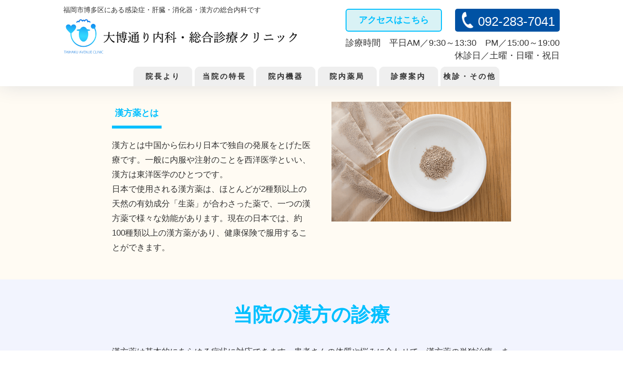

--- FILE ---
content_type: text/html; charset=UTF-8
request_url: http://taihakuavenue-clinic.com/kanpou/
body_size: 7374
content:

<!DOCTYPE html PUBLIC "-//W3C//DTD XHTML 1.0 Transitional//EN" "http://www.w3.org/TR/xhtml1/DTD/xhtml1-transitional.dtd">
<html xmlns="http://www.w3.org/1999/xhtml" xml:lang="ja" lang="ja">
<head>
<meta http-equiv="Content-Type" content="text/html; charset=utf-8" />
<meta http-equiv="Content-Language" content="ja" />
<meta http-equiv="Content-Style-Type" content="text/css" />
<meta http-equiv="Content-Script-Type" content="text/javascript" />
<meta http-equiv="X-FRAME-OPTIONS" content="DENY" />
<meta name="viewport" content="width=device-width, initial-scale=1">

<link href="http://taihakuavenue-clinic.com/wp/wp-content/themes/taihaku/css/bootstrap.min.css" rel="stylesheet">
<link href="http://taihakuavenue-clinic.com/wp/wp-content/themes/taihaku/style.css" type="text/css" rel="stylesheet" />
<link href="http://taihakuavenue-clinic.com/wp/wp-content/themes/taihaku/css/style.css" media="screen,tv,print" rel="stylesheet" type="text/css" />
<link href="http://taihakuavenue-clinic.com/wp/wp-content/themes/taihaku/css/pc.css?20260123-0634" media="screen,tv,print" rel="stylesheet" type="text/css" />
<link href="http://taihakuavenue-clinic.com/wp/wp-content/themes/taihaku/css/sp.css?20260123-0634" media="screen,tv,print" rel="stylesheet" type="text/css" />
<link rel="canonical" href="http://taihakuavenue-clinic.com/kanpou/" />
<meta property="og:locale" content="ja_JP" />
<meta property="og:type" content="article" />
<meta property="og:title" content="漢方治療 - 大博通り内科・総合診療クリニック" />
<meta property="og:description" content="page-kanpou.phpを編集" />
<meta property="og:url" content="http://taihakuavenue-clinic.com/kanpou/" />
<meta property="og:site_name" content="大博通り内科・総合診療クリニック" />
<meta name="twitter:card" content="summary_large_image" />
<meta name="twitter:description" content="page-kanpou.phpを編集" />
<meta name="twitter:title" content="漢方治療 - 大博通り内科・総合診療クリニック" />
<script type='application/ld+json' class='yoast-schema-graph yoast-schema-graph--main'>{"@context":"https://schema.org","@graph":[{"@type":"WebSite","@id":"http://taihakuavenue-clinic.com/#website","url":"http://taihakuavenue-clinic.com/","name":"\u5927\u535a\u901a\u308a\u5185\u79d1\u30fb\u7dcf\u5408\u8a3a\u7642\u30af\u30ea\u30cb\u30c3\u30af","potentialAction":{"@type":"SearchAction","target":"http://taihakuavenue-clinic.com/?s={search_term_string}","query-input":"required name=search_term_string"}},{"@type":"WebPage","@id":"http://taihakuavenue-clinic.com/kanpou/#webpage","url":"http://taihakuavenue-clinic.com/kanpou/","inLanguage":"ja","name":"\u6f22\u65b9\u6cbb\u7642 - \u5927\u535a\u901a\u308a\u5185\u79d1\u30fb\u7dcf\u5408\u8a3a\u7642\u30af\u30ea\u30cb\u30c3\u30af","isPartOf":{"@id":"http://taihakuavenue-clinic.com/#website"},"datePublished":"2019-06-06T01:24:49+00:00","dateModified":"2019-06-06T01:27:41+00:00"}]}</script>
<link rel='dns-prefetch' href='//s.w.org' />
		<script type="text/javascript">
			window._wpemojiSettings = {"baseUrl":"https:\/\/s.w.org\/images\/core\/emoji\/11\/72x72\/","ext":".png","svgUrl":"https:\/\/s.w.org\/images\/core\/emoji\/11\/svg\/","svgExt":".svg","source":{"concatemoji":"http:\/\/taihakuavenue-clinic.com\/wp\/wp-includes\/js\/wp-emoji-release.min.js"}};
			!function(e,a,t){var n,r,o,i=a.createElement("canvas"),p=i.getContext&&i.getContext("2d");function s(e,t){var a=String.fromCharCode;p.clearRect(0,0,i.width,i.height),p.fillText(a.apply(this,e),0,0);e=i.toDataURL();return p.clearRect(0,0,i.width,i.height),p.fillText(a.apply(this,t),0,0),e===i.toDataURL()}function c(e){var t=a.createElement("script");t.src=e,t.defer=t.type="text/javascript",a.getElementsByTagName("head")[0].appendChild(t)}for(o=Array("flag","emoji"),t.supports={everything:!0,everythingExceptFlag:!0},r=0;r<o.length;r++)t.supports[o[r]]=function(e){if(!p||!p.fillText)return!1;switch(p.textBaseline="top",p.font="600 32px Arial",e){case"flag":return s([55356,56826,55356,56819],[55356,56826,8203,55356,56819])?!1:!s([55356,57332,56128,56423,56128,56418,56128,56421,56128,56430,56128,56423,56128,56447],[55356,57332,8203,56128,56423,8203,56128,56418,8203,56128,56421,8203,56128,56430,8203,56128,56423,8203,56128,56447]);case"emoji":return!s([55358,56760,9792,65039],[55358,56760,8203,9792,65039])}return!1}(o[r]),t.supports.everything=t.supports.everything&&t.supports[o[r]],"flag"!==o[r]&&(t.supports.everythingExceptFlag=t.supports.everythingExceptFlag&&t.supports[o[r]]);t.supports.everythingExceptFlag=t.supports.everythingExceptFlag&&!t.supports.flag,t.DOMReady=!1,t.readyCallback=function(){t.DOMReady=!0},t.supports.everything||(n=function(){t.readyCallback()},a.addEventListener?(a.addEventListener("DOMContentLoaded",n,!1),e.addEventListener("load",n,!1)):(e.attachEvent("onload",n),a.attachEvent("onreadystatechange",function(){"complete"===a.readyState&&t.readyCallback()})),(n=t.source||{}).concatemoji?c(n.concatemoji):n.wpemoji&&n.twemoji&&(c(n.twemoji),c(n.wpemoji)))}(window,document,window._wpemojiSettings);
		</script>
		<style type="text/css">
img.wp-smiley,
img.emoji {
	display: inline !important;
	border: none !important;
	box-shadow: none !important;
	height: 1em !important;
	width: 1em !important;
	margin: 0 .07em !important;
	vertical-align: -0.1em !important;
	background: none !important;
	padding: 0 !important;
}
</style>
<link rel='https://api.w.org/' href='http://taihakuavenue-clinic.com/wp-json/' />
<link rel="EditURI" type="application/rsd+xml" title="RSD" href="http://taihakuavenue-clinic.com/wp/xmlrpc.php?rsd" />
<link rel="wlwmanifest" type="application/wlwmanifest+xml" href="http://taihakuavenue-clinic.com/wp/wp-includes/wlwmanifest.xml" /> 

<link rel='shortlink' href='http://taihakuavenue-clinic.com/?p=26' />
<link rel="alternate" type="application/json+oembed" href="http://taihakuavenue-clinic.com/wp-json/oembed/1.0/embed?url=http%3A%2F%2Ftaihakuavenue-clinic.com%2Fkanpou%2F" />
<link rel="alternate" type="text/xml+oembed" href="http://taihakuavenue-clinic.com/wp-json/oembed/1.0/embed?url=http%3A%2F%2Ftaihakuavenue-clinic.com%2Fkanpou%2F&#038;format=xml" />
<link rel="apple-touch-icon" href="http://taihakuavenue-clinic.com/wp/wp-content/themes/taihaku/cmn/favicon.png" />
<link rel="icon" type="image/png" href="http://taihakuavenue-clinic.com/wp/wp-content/themes/taihaku/cmn/favicon.png" />
<link rel="shortcut icon" href="http://taihakuavenue-clinic.com/wp/wp-content/themes/taihaku/cmn/favicon.ico" />
<!--[if IE]>
<link href="http://taihakuavenue-clinic.com/wp/wp-content/themes/taihaku/style.css" type="text/css" rel="stylesheet" />
<![endif]-->
<script type="text/javascript" src="http://taihakuavenue-clinic.com/wp/wp-content/themes/taihaku/js/jquery.min.js"></script>
<script>
(function($) {
    $(function() {
        // =========================================
// ナビゲーションアイコン
// =========================================
 
// オーバーレイ作成
$('#contents').prepend('<div class="overlay"></div>');
 
// アイコンをクリックしたら
$('.navBtn').click(function() {
        $('header').toggleClass('navOpen'); // class付与/削除
        $('.wrap').toggleClass('fixed'); // コンテンツを固定/解除
        $('.overlay').toggle(); // オーバーレイ表示/非表示
 
        // スマホナビゲーションがヘッダーに被らないようにする
        var headerH = $('header').outerHeight();
        if ($('header').hasClass('navOpen')) {
                $('header nav').css('marginTop', headerH + 'px'); //ヘッダーの高さ分マージンを付ける
        }
});
 
// オーバーレイをクリックしたら
$('.overlay').click(function() {
        $(this).fadeOut(300); // オーバーレイ非表示
        $('header').removeClass('navOpen'); // class削除
        $('#wrap').removeClass('fixed'); // 固定解除
});


	// オーバーレイをクリックしたら
$('.change').click(function() {
        $('.overlay').fadeOut(300); // オーバーレイ非表示
        $('header').removeClass('navOpen'); // class削除
        $('#wrap').removeClass('fixed'); // 固定解除
});
    });
	

})(jQuery);
</script>
<!-- Global site tag (gtag.js) - Google Analytics -->
<script async src="https://www.googletagmanager.com/gtag/js?id=UA-46855988-40"></script>
<script>
  window.dataLayer = window.dataLayer || [];
  function gtag(){dataLayer.push(arguments);}
  gtag('js', new Date());

  gtag('config', 'UA-46855988-40');
</script>


<!-- Global site tag (gtag.js) - Google Analytics -->
<script async src="https://www.googletagmanager.com/gtag/js?id=G-G0PGG3GJH5"></script>
<script>
  window.dataLayer = window.dataLayer || [];
  function gtag(){dataLayer.push(arguments);}
  gtag('js', new Date());

  gtag('config', 'G-G0PGG3GJH5');
</script>


</head>
<body>
<div id="wrap">
<!-- header -->
<div id="top_header">
<header id="header" class="cl">
<div class="hero-section__inner2">
<div id="header_left">
<div class="description nosmp"><p>福岡市博多区にある感染症・肝臓・消化器・漢方の総合内科です</p></div>

<h1 id="logo">
<a href="http://taihakuavenue-clinic.com/"><img src="http://taihakuavenue-clinic.com/wp/wp-content/themes/taihaku/cmn/logo.png" alt="大博通り内科・総合診療クリニック" ></a>
</h1> 
</div>

<div id="tel_box" class="nosmp">
<div class="bana_eria_head">
<div class="c-btn btn-icon btn-primary btn-rounded u-mt10">
              <div class="c-btn__inner">
                <a href="http://taihakuavenue-clinic.com/#access" class="c-btn__item">アクセスはこちら</a>
              </div>
            </div>
</div>
<p id="tel_box_number" class="m_block">
<span id="number_icon">
<img src="http://taihakuavenue-clinic.com/wp/wp-content/themes/taihaku/cmn/tel_icon.png" alt="電話" width="30">
</span>
<span>092-283-7041</span></p>
<p align="right" class="shinryo_time">診療時間　平日AM／9:30～13:30　PM／15:00～19:00<br/>休診日／土曜・日曜・祝日</p>
</div>


<div class="cl"></div>
<div class="inner01 nopc">
<p class="tel2" align="center">
<a href="tel:0922837041" onclick="ga('send', 'event', 'smartphone', 'phone-number-tap', 'main');"><img src="http://taihakuavenue-clinic.com/wp/wp-content/themes/taihaku/cmn/smp/tel.png" alt="電話番号" class="padt5" height="30" width="23"></a></p>
        <p class="navBtn">
            <span></span>
            <span></span>
            <span></span>
                <span class="menuB">MENU</span></p>
    <!-- /.inner --></div>
<div class="cl"></div>
<nav role='navigation' id="navi">
<ul id="navi_ul" class="cl">
<li><a href="http://taihakuavenue-clinic.com/about/" />院長より</a></li>
<li><a href="http://taihakuavenue-clinic.com/feature/" />当院の特長</a></li>
<li><a href="http://taihakuavenue-clinic.com/equipment/" />院内機器</a></li>
<li><a href="http://taihakuavenue-clinic.com/pharmacy/" />院内薬局</a></li>
<li><a href="http://taihakuavenue-clinic.com/sougou/">診療案内</a></li>
<li><a href="http://taihakuavenue-clinic.com/other/" />検診・その他</a></li>

</ul></nav></div>
  </header>





<section class="hero-section-lv1 top_space">
      <div class="hero-section__inner">
        <div class="c-card-block">
          <div class="c-card-block__item">
            <div class="head-title">
              <h2 class="head-title__text">漢方薬とは</h2>
            </div>
            <p>漢方とは中国から伝わり日本で独自の発展をとげた医療です。一般に内服や注射のことを西洋医学といい、漢方は東洋医学のひとつです。<br />
日本で使用される漢方薬は、ほとんどが2種類以上の天然の有効成分「生薬」が合わさった薬で、一つの漢方薬で様々な効能があります。現在の日本では、約100種類以上の漢方薬があり、健康保険で服用することができます。
</p>
          </div>
          <div class="c-card-block__item">
            <div class="c-card-block__item__image">
              <img src="http://taihakuavenue-clinic.com/wp/wp-content/themes/taihaku/images/kanpou/image_001.png" alt="">
            </div>
          </div>
        </div>
      </div>
    </section>
    <section class="hero-section-lv3">
      <div class="hero-section__inner">
        <div class="c-title-h3 u-txt-c">
          <h3 class="c-title-h3__text">当院の漢方の診療</h3>
        </div>
        <div class="c-text-box">
            <p>漢方薬は基本的にあらゆる症状に対応できます。患者さんの体質や悩みに合わせて、漢方薬の単独治療、または、西洋薬との併用で相乗効果や補完的な効果をあげます。<br />
風邪、便秘、下痢、腹痛には、西洋薬より漢方薬の方が副作用が少なく有効なことも多く、食欲不振・虚弱体質などの体質的なもの、鼻炎・冷え症・関節痛など季節的な症状にも効果が期待できます。<br />
漢方治療は、多くの経験や知識、高い専門性を持った医師でなければ適切な漢方薬は処方できません。漢方薬は、体質を改善しながら本来備えている免疫力をゆっくり回復していきますので、すぐには効果が現れない場合もあります。そのため、定期的に通院し、症状や心身の変化をみながら処方を調整していくことも大切です。
</p>
</div>


</div>
</section>

<section class="hero-section-lv5">
      <div class="hero-section__inner">
        <div class="c-title-h3 u-txt-c">
          <h3 class="c-title-h3__text">漢方薬が有効な症状</h3>
        </div>
        <div class="c-box large-box">
          <div class="c-box__inner">
            <p>疲れやすい、虚弱<br />
アレルギー性鼻炎、副鼻腔炎<br />
口内炎、味覚異常<br />
風邪、気管支喘息、気管支炎、息苦しさ<br />
動悸、めまい、立ちくらみ<br />
慢性胃炎、腹部膨満、腹痛、便秘、下痢<br />
皮膚炎、ニキビ<br />
しびれ、冷え症、むくみ<br />
肩こり、頭痛、五十肩、関節痛、腰痛　など

</p>
          </div>
        </div>

      </div>
    </section>


<div id="access" class="anchor">
<div class="hero-section__inner">
<div class="head-title">
          <h2 class="head-title__text">アクセス</h2>
        </div>
<div class="access_box">

<div class="access_box_l">
<p>〒812-0039<br />福岡市博多区冷泉町5-32オーシャン博多ビル1F</p>
<ul>
<li class="bus"><span class="red">西鉄バス「奥の堂」</span>バス停から徒歩1分</li>
<li class="train"><span class="red">地下鉄「祇園駅」</span>から徒歩2分</li>
<li class="train"><span class="red">地下鉄「呉服町駅」</span>から徒歩5分</li>
<li class="walk"><span class="red">JR博多駅</span>から徒歩12分</li>
<li class="walk">地下鉄「博多駅」から<span class="red">地下通路を歩いて「祇園駅」2番出口</span>を出てすぐ</li>
</ul>
<p>※駐車場はありませんので、お近くの有料駐車場をご利用ください</p>
<!--<p>※ お近くのコインパーキングをご利用下さい。</p>-->
</div>
<div class="access_box_r">
<img src="http://taihakuavenue-clinic.com/wp/wp-content/themes/taihaku/images/map.jpg" alt="">
</div>

<div class="cl"></div>
</div>
        
<div class="u-google-map">
  <iframe src="https://www.google.com/maps/embed?pb=!1m18!1m12!1m3!1d3323.392681524647!2d130.41024081538163!3d33.59511444912785!2m3!1f0!2f0!3f0!3m2!1i1024!2i768!4f13.1!3m3!1m2!1s0x354191c1b6d8c18b%3A0x5427e91461549e72!2z44CSODEyLTAwMzkg56aP5bKh55yM56aP5bKh5biC5Y2a5aSa5Yy65Ya35rOJ55S677yV4oiS77yT77ySIOOCquODvOOCt-ODo-ODs-WNmuWkmuODk-ODqzFG!5e0!3m2!1sja!2sjp!4v1555066295758!5m2!1sja!2sjp" allowfullscreen></iframe>
</div>
        
      </div></div>
      
      
    </section>

<!-- footer  -->
<footer id="footer" >

<section class="hero-section-lv5">
  <div class="hero-section__inner">
    <div class="c-title-h2 title-secondary title-icon-secondary">
      <h2 class="c-title-h2__text">診察時間のご案内</h2>
    </div>
    <div class="c-info-block">
      <div class="c-info-block__inner">
        <div class="c-info-block__left-item">
          <table class="u-stripe-table">
            <thead class="u-stripe-table__thead">
              <tr class="u-stripe-table__thead__tr">
                <th class="u-stripe-table__thead__main-col">診察時間</th>
                <th class="u-stripe-table__thead__sub-col">月</th>
                <th class="u-stripe-table__thead__sub-col">火</th>
                <th class="u-stripe-table__thead__sub-col">水</th>
                <th class="u-stripe-table__thead__sub-col">木</th>
                <th class="u-stripe-table__thead__sub-col">金</th>
              </tr>
            </thead>
            <tbody class="u-stripe-table__tbody">
              <tr class="u-stripe-table__tbody__tr">
                <td class="u-stripe-table__tbody__main-col">9:30～13:30</td>
                <td class="u-stripe-table__tbody__sub-col">◯</td>
                <td class="u-stripe-table__tbody__sub-col">◯</td>
                <td class="u-stripe-table__tbody__sub-col">◯</td>
                <td class="u-stripe-table__tbody__sub-col">◯</td>
                <td class="u-stripe-table__tbody__sub-col">◯</td>
              </tr>
              <tr class="u-stripe-table__tbody__tr">
                <td class="u-stripe-table__tbody__main-col">15:00～19:00</td>
                <td class="u-stripe-table__tbody__sub-col">◯</td>
                <td class="u-stripe-table__tbody__sub-col">◯</td>
                <td class="u-stripe-table__tbody__sub-col">◯</td>
                <td class="u-stripe-table__tbody__sub-col">◯</td>
                <td class="u-stripe-table__tbody__sub-col">◯</td>
              </tr>
            </tbody>
          </table>
          <p class="u-text-secondary u-mt30">受付は午前、午後ともに診療終了時間の30分前までとなっています。</p>
          <p class="u-text-secondary">診療の予約・変更、予防接種の予約、ご相談などは診療時間内にお電話でお願いします。</p>
<p class="u-text-secondary">受付時間内でも、クリニックの予約状況や診察状況によっては受診をお断りさせて頂く場合がございます。</p>
<p class="u-text-secondary">クリニックの混雑状況はお電話にてご確認いただきます様、お願い致します。</p>
        </div>
        <div class="c-info-block__right-item">
          <div class="c-box">
            <div class="c-box__inner">
              <div class="c-box__cel">休診日</div>
              <div class="c-box__cel">土曜・日曜・祝日</div>
            </div>
          </div>



          <div class="c-info-block__button">
<p id="tel_box_number_footer" class="m_block">
<span id="number_icon">
<img src="http://taihakuavenue-clinic.com/wp/wp-content/themes/taihaku/cmn/tel_icon.png" alt="電話" width="30">
</span>
<span>092-283-7041</span></p>
          </div>
        </div>
      </div>
    </div>
  </div>
</section>
  <div class="sg-footer">
    <div class="sg-footer__inner">
      <div class="sg-footer__col">大博通り内科・総合診療クリニック <span>福岡市博多区冷泉町5-32オーシャン博多ビル1F</span></div>
      <div class="sg-footer__col">Copyright 大博通り内科・総合診療クリニック.All Rights Reserved.</div>
    </div>
  </div>
</footer>


</div>
<script type='text/javascript' src='http://taihakuavenue-clinic.com/wp/wp-content/plugins/bj-lazy-load/js/bj-lazy-load.min.js'></script>
<script type='text/javascript' src='http://taihakuavenue-clinic.com/wp/wp-includes/js/wp-embed.min.js'></script>
</body>
<script type="text/javascript">
    jQuery(function($) {
	var topBtn = $('#pageTop');
	topBtn.hide();
	$(window).scroll(function () {
		if ($(this).scrollTop() > 100) {
			topBtn.fadeIn();
		} else {
			topBtn.fadeOut();
		}
	});
    topBtn.click(function () {
		$('body,html').animate({
			scrollTop: 0
		}, 1000);
		return false;
    });
});
</script>
</html>

--- FILE ---
content_type: text/css
request_url: http://taihakuavenue-clinic.com/wp/wp-content/themes/taihaku/style.css
body_size: 118
content:
/*
theme name:taihaku theme
theme uri: http://taihakuavenue-clinic.com/
description: this is my ECA theme.
*/

--- FILE ---
content_type: text/css
request_url: http://taihakuavenue-clinic.com/wp/wp-content/themes/taihaku/css/style.css
body_size: 20751
content:
@charset 'UTF-8';

.u-title-box {
  width: 1200px;
  margin: 0 auto;
  text-align: center;
 /* border: 10px solid #fff;*/
}

.u-title-box__title {
  font-size: 64px;
  font-weight: bold;
  padding: 100px 30px 30px;
  color: #fff;
  /*text-shadow: #1aa7de 1px 1px 140px, #1aa7de -1px 1px 140px, #1aa7de 1px -1px 140px, #1aa7de -1px -1px 140px;*/
      text-shadow: #1aa7de 1px 1px 5px, #1aa7de -1px 1px 5px, #1aa7de 1px -1px 5px, #1aa7de -1px -1px 5px;
}

.u-title-box__description {
  font-size: 36px;
  font-weight: bold;
  color: #fff;
text-shadow: #1aa7de 1px 1px 5px, #1aa7de -1px 1px 5px, #1aa7de 1px -1px 5px, #1aa7de -1px -1px 5px;
}

.c-title-h2 {
  margin-bottom: 20px;
}

.c-title-h2__text {
  /*font-family: '游明朝', YuMincho, 'ヒラギノ明朝 ProN W3', 'Hiragino Mincho ProN', 'HG明朝E', 'ＭＳ Ｐ明朝', 'ＭＳ 明朝', serif;*/
  font-size: 32px;
  font-weight: bold;
  position: relative;
  color: #00c0ff;
}

.title-primary .c-title-h2__text {
  /*font-family: 'Hiragino Kaku Gothic ProN', 'ヒラギノ角ゴ ProN W3', 'メイリオ', Meiryo, 'ＭＳ Ｐゴシック', 'MS PGothic', sans-serif;*/
}

.title-secondary .c-title-h2__text {
  color: #0052a4;
}

.title-icon-primary .c-title-h2__text:before {
  position: absolute;
  top: -20px;
  bottom: 0;
  left: -100px;
  display: block;
  width: 100px;
  height: 100px;
  content: '';
  background: url(./../images/logo.png) 0 0 no-repeat;
  background-size: cover;
}

.title-icon-secondary .c-title-h2__text:before {
  position: absolute;
  top: 6px;
  bottom: 0;
  left: -50px;
  display: block;
  width: 40px;
  height: 40px;
  content: '';
  background: url(./../images/icon_calendar.png) 0 0 no-repeat;
  background-size: cover;
}

.c-title-h2.title-primary {
  margin-left: 87px;
}

.c-title-h2.title-icon-secondary {
  padding-left: 50px;
}

.head-title {
  display: inline-block;
  margin-bottom: 20px;
  padding: 0 6px 3px;
  border-bottom: 6px solid #00c0ff;
}

.head-title__text {
  font-size: 18px;
  font-weight: bold;
  color: #00c0ff;
}

.c-title-h3 {
  margin-bottom: 40px;
}

.c-title-h3__text {
  font-size: 40px;
  font-weight: bold;
  color: #00c0ff;
}

.c-title-h3__sub-text {
  font-size: 24px;
  font-weight: bold;
  margin-top: 15px;
  color: #00c0ff;
    text-align: left;
}

.u-text-primary {
  /*font-family: '游明朝', YuMincho, 'ヒラギノ明朝 ProN W3', 'Hiragino Mincho ProN', 'HG明朝E', 'ＭＳ Ｐ明朝', 'ＭＳ 明朝', serif;*/
  font-size: 18px;
  font-weight: bold;
  color: #00c0ff;
}

.u-text-secondary {
  font-size: 14px;
  color: #00459e;
}
.u-text-secondary02 {
  font-size: 14px;
}

.u-defalut-text {
  font-size: 18px;
  font-weight: bold;
  color: #000;
}

.c-btn {
  line-height: 1.3;
  position: relative;
  display: block;
  width: 100%;
  margin: 0 auto;
  table-layout: fixed;
  cursor: pointer;
  cursor: pointer;
  text-align: center;
  border: 1px solid #cdcdcd;
  border: none;
  border-radius: 6px;
  outline: none;
  background-color: transparent;
  -webkit-appearance: none;
  -moz-appearance: none;
  appearance: none;
}

.c-btn input[type='submit'],
.c-btn input[type='button'] {
  line-height: 1.3;
  position: relative;
  padding: 0;
  cursor: pointer;
  border: none;
  outline: none;
  background-color: transparent;
  -webkit-appearance: none;
  -moz-appearance: none;
  appearance: none;
  color: #fff;
}

.c-btn:hover,
.c-btn:link,
.c-btn:visited {
  color: #333;
}

.c-btn:before,
.c-btn:after {
  position: absolute;
  display: block;
  content: '';
  background-repeat: no-repeat;
  background-position: 50%;
}

.c-btn__item {
 /*font-family: '游明朝', YuMincho, 'ヒラギノ明朝 ProN W3', 'Hiragino Mincho ProN', 'HG明朝E', 'ＭＳ Ｐ明朝', 'ＭＳ 明朝', serif;*/
  font-size: 18px;
  font-weight: bold;
  position: relative;
  display: table-cell;
  width: 100%;
  padding:10px 25px 10px 25px;
  cursor: pointer;
  vertical-align: middle;
  color: #00c0ff;
  border: 2px solid #00c0ff;
  border-radius: 6px;
  background: #d9f2f5;
}
/*
.c-btn__item:before {
  position: absolute;
  top: 1px;
  bottom: 0;
  left: 3%;
  width: 46px;
  height: 46px;
  content: '';
  background: url(./../images/logo.png) 0 0 no-repeat;
  background-size: contain;
}
*/
.c-btn__inner {
  position: relative;
  display: inline-block;
}

.c-btn.btn-rounded {
  border-radius: 30px;
}

.c-btn.btn-secondary {
  background: #0052a4;
}

.btn-secondary .c-btn__text {
    font-size: 30px;
    padding: 6px 6px 6px 28px;
    color: #fff;
}

.btn-secondary .c-btn__text:before {
  position: absolute;
  top: 17px;
  left: 0;
  display: table-cell;
  width: 24px;
  height: 20px;
  content: '';
  background: url(./../images/icon_info.png) 0 0 no-repeat;
  background-size: contain;
color: #fff;
}

.c-notice-bord {
  margin-top: 40px;
}

.c-notice-bord__item {
  padding: 10px 40px;
  letter-spacing: -.04em;
    border-bottom: 1px solid #00c0ff;
}

.c-notice-bord-bdt-n .c-notice-bord__item {
  border-top: none;
}

.c-notice-bord__item:last-child {
  border-bottom: 1px solid #00c0ff;
}

.bd-black .c-notice-bord__item:last-child {
  border-bottom: 1px solid #000;
}

.c-notice-bord__timestamp {
  /*font-family: '游明朝', YuMincho, 'ヒラギノ明朝 ProN W3', 'Hiragino Mincho ProN', 'HG明朝E', 'ＭＳ Ｐ明朝', 'ＭＳ 明朝', serif;*/
  font-size: 24px;
  font-weight: bold;
  display: inline-block;
  margin-right: 12px;
  color: #00c0ff;
}

.c-notice-bord__description {
  /*font-family: '游明朝', YuMincho, 'ヒラギノ明朝 ProN W3', 'Hiragino Mincho ProN', 'HG明朝E', 'ＭＳ Ｐ明朝', 'ＭＳ 明朝', serif;*/
  font-size: 28px;
  font-weight: bold;
  display: inline-block;
  color: #00c0ff;
}

.u-stripe-table {
  width: 100%;
  table-layout: fixed;
  border-spacing: 0;
  border-collapse: collapse;
  border: 3px solid #00459e;
  background: #fff;
}

.u-stripe-table th,
.u-stripe-table td {
  font-size: 18px;
  text-align: center;
  vertical-align: middle;
  color: #00459e;
}

.u-stripe-table__thead__main-col {
  width: 44%;
  padding: 15px 20px;
}

.u-stripe-table__thead__sub-col {
  width: 8%;
  padding: 15px;
}

.u-stripe-table__thead__sub-col:nth-child(even) {
  background: #c5dcf3;
}

.u-stripe-table__tbody__tr {
  border-top: 2px solid #00459e;
}

.u-stripe-table__tbody__main-col {
  padding: 15px 20px;
}

.u-stripe-table__tbody__sub-col {
  padding: 15px;
}

.u-stripe-table__tbody__sub-col:nth-child(even) {
  background: #c5dcf3;
}

.c-info-block__inner:after {
  display: block;
  clear: both;
  content: '';
}

.c-info-block__left-item {
  float: left;
  width: 65%;
  margin-right: 5%;
}

.c-info-block__right-item {
  float: right;
  width: 30%;
}

.c-info-block__button {
  /*width: 250px;*/
  margin: 20px auto 0;
}

.c-box {
background: #fff;
    border-width: 1px;
    /* border-left-width: 1px; */
    border-style: solid;
    /* border-left-style: solid; */
    border-color: #00c0ff;
    /* border-left-color: #00c0ff; */
}

.c-box__inner {
  padding: 30px 20px;
}

.large-box .c-box__inner {
  padding: 50px 120px;
}

.c-box__inner:after {
  display: block;
  clear: both;
  content: '';
}

.c-box__description {
  font-size: 18px;
  line-height: 1.7;
  color: #00c0ff;
}

.c-box__cel {
  font-size: 18px;
  color: #00459e;
}

.c-box__cel:nth-child(odd) {
  float: left;
  width: 30%;
}

.c-box__cel:nth-child(even) {
  float: right;
  width: 70%;
}

.c-text-box__inner {
  margin: 0 100px;
}

.c-text-box__inner > * {
  margin-top: 40px;
}

.c-text-box__inner > *:fist-child {
  margin-top: 0;
}

.c-notice-box {
  position: relative;
  background: #ffffff;
}

.c-notice-box__inner {
  padding: 60px 50px 100px;
}

.c-notice-box__title {
  font-size: 30px;
  font-weight: bold;
  margin-bottom: 20px;
}

.c-notice-box__text {
  font-size: 22px;
  /*font-weight: bold;*/
  line-height: 2;
}

.c-notice-box__timestamp {
  font-size: 18px;
  font-weight: bold;
  position: absolute;
  top: 30px;
  right: 30px;
  text-align: center;
}

.c-notice-box__bottom-text {
  font-size: 18px;
  font-weight: bold;
  position: absolute;
  right: 0;
  bottom: 20px;
  left: 0;
  margin: auto 0;
  text-align: center;
}

.c-card-block:after {
  display: block;
  clear: both;
  content: '';
}

.c-card-block__item:nth-child(odd) {
  float: left;
  width: 55%;
  padding-right: 5%;
}
.c-card-block__item_top:nth-child(odd) {
  float: left;
  width: 100%;
}

.c-card-block__item:nth-child(even) {
  float: right;
  width: 45%;
}

.c-card-block p ~ p {
  /*margin-top: 40px;*/
}

.c-card-dec {
  margin-top: 40px;
}

.c-card-dec:first-child {
  margin-top: 0;
}

.card-lv1 .c-card-dec__inner {
  padding: 70px 40% 70px 5%;
  background: url(./../images/top/image_002.png) 0 0 no-repeat;
  background-size: cover;
}

.card-lv2 .c-card-dec__inner {
  padding: 70px 5% 70px 40%;
  background: url(./../images/top/image_003.png) 0 0 no-repeat;
  background-size: cover;
}

.card-lv3 .c-card-dec__inner {
  padding: 70px 40% 70px 5%;
  background: url(./../images/top/image_004.png) 0 0 no-repeat;
  background-size: cover;
}

.card-lv4 .c-card-dec__inner {
  padding: 70px 5% 70px 40%;
  background: url(./../images/top/image_005.png) 0 0 no-repeat;
  background-size: cover;
}

.c-card-dec__item {
  background: #fff;
  -webkit-box-shadow: 0 0 30px 28px #fff;
  box-shadow: 0 0 30px 28px #fff;
}

.c-card-dec__description {
  /*font-family: '游明朝', YuMincho, 'ヒラギノ明朝 ProN W3', 'Hiragino Mincho ProN', 'HG明朝E', 'ＭＳ Ｐ明朝', 'ＭＳ 明朝', serif;*/
  font-size: 24px;
  font-weight: bold;
  color: #00c0ff;
}

.u-profile:after {
  display: block;
  clear: both;
  content: '';
}

.u-profile__cel:nth-child(odd) {
  float: left;
  width: 50%;
  margin-right: 1%;
}

.reverse-cel .u-profile__cel:nth-child(odd) {
  float: right;
  width: 60%;
}

.u-profile__cel:nth-child(even) {
  float: right;
  width: 49%;
}

.reverse-cel .u-profile__cel:nth-child(even) {
  float: left;
  width: 35%;
  margin-right: 5%;
}

.u-profile__image img {
  display: block;
  width: 100%;
}

.u-profile__title {
  font-size: 28px;
  font-weight: bold;
  color: #00c0ff;
    text-align: center;
    margin-top: 24px;
}

.u-profile__info-list {
  margin-top: 10px;
}

.u-profile__info-list__title {
  font-size: 18px;
  font-weight: bold;
  color: #00c0ff;
}

.u-profile__info-list__text {
  font-size: 16px;
  /*font-weight: bold;*/
  color: #000;
}

.u-profile__info-list__timestamp {
  letter-spacing: -.04em;
    min-width: 450px;
}

.u-profile__info-list__timestamp__year {
    font-size: 80%;
  /*font-weight: bold;*/
  display: inline-block;
  margin-right: 10px;
  color: #000;
    vertical-align: top;
}

.u-profile__info-list__timestamp__text {
    font-size: 80%;
  /*font-weight: bold;*/
  display: inline-block;
  color: #000;
}

.u-doc-list {
  margin-top: 30px;
}

.u-doc-list__title {
  font-size: 24px;
  font-weight: bold;
  color: #00c0ff;
}

.u-doc-list__text {
  /*font-size: 18px;*/
  /*font-weight: bold;*/
  position: relative;
  margin-top: 10px;
  padding-left: 20px;
  /*color: #00c0ff;*/
}

.u-doc-list__text:before {
  position: absolute;
  top: 0;
  left: 0;
  display: block;
  content: '・';
}

.u-doc-list__text:first-child {
  margin-top: 0;
}

.sg-footer {
  width: 100%;
  background: #0052a4;
}

.sg-footer__inner {
  padding: 10px 2%;
}

.sg-footer__inner:after {
  display: block;
  clear: both;
  content: '';
}

.sg-footer__col {
  color: #fff;
}

.sg-footer__col:nth-child(odd) {
  float: left;
}

.sg-footer__col:nth-child(even) {
  float: right;
}

.sg-footer__col span {
  margin-left: 5px;
  color: #fff;
}

.hero-keyvisual {
  position: relative;
  width: 100%;
  max-width: 1920px;
  height: 100vh;
  padding-top: 15vh;
  background: url(./../images/key_visual.png) 0 0 no-repeat;
  background-size: cover;
}

.hero-section-lv1 {
  background: #fffbf3;
}

.hero-section-lv2 {
  background: #fff;
}

.hero-section-lv3 {
  background: #f2f4fe;
}

.hero-section-lv4 {
  background: #fff;
}

.hero-section-lv5 {
  background: #f2f2f2;
}

.hero-section__inner {
  padding: 50px 18%;
}

.hero-section-lv5 .hero-section__inner {
  padding: 50px 18% 100px;
}

.nav-menu {
  position: absolute;
  right: 0;
  bottom: 0;
  width: 100%;
  padding: 5x 40px 10px;
  background-color: rgba(255, 255, 255, .7);
}

.nav-menu__inner {
  position: relative;
  max-width: 1500px;
  margin: 0 auto;
  padding: 20px 0;
}

.nav-menu__logo {
  position: absolute;
  top: 0;
  bottom: 0;
  left: 1%;
  display: block;
  overflow: hidden;
  width: 150px;
  height: 150px;
  margin: auto;
  content: '';
  white-space: nowrap;
  text-indent: 100%;
  background: url(./../images/logo.png) 0 0 no-repeat;
  background-size: contain;
}

.nav-menu__title {
  font-size: 28px;
  font-weight: bold;
  text-align: center;
  color: #000;
}

.nav-menu__list {
  margin-top: 20px;
  padding-right: 2.5%;
  padding-left: 14%;
  text-align: right;
}

.nav-menu__list__item {
  display: inline-block;
  margin-left: 20px;
}

.nav-menu__list__item:first-child {
  margin-left: 0;
}

.nav-menu__list__item__link {
  font-size: 27px;
  font-weight: bold;
  display: block;
  color: #00b4ff;
}

.nav-menu__list__item__link:link,
.nav-menu__list__item__link:visited,
.nav-menu__list__item__link:active {
  color: #00b4ff;
}

.u-google-map {
  margin-bottom: 12px;
}

.u-google-map iframe {
  width: 100%;
  min-height: 400px;
}

.c-inner-block {
  margin: 0 30px;
}

.u-dis-b {
  display: block;
}

.u-dis-n {
  display: none;
}

.u-dis-i {
  display: inline-block;
}

.u-bg-gray {
  background: #ededed;
}

.u-mg-extend {
  margin: -20px -5.5% 0;
}

.u-w-auto {
  width: auto !important;
}

.u-fw-n {
  font-weight: normal !important;
}

.u-fw-b {
  font-weight: bold !important;
}

.u-bd-n {
  border: none !important;
}

.u-txt-cancell {
  text-decoration: line-through !important;
}

.u-txt-red01 {
  color: #f66152;
}

.u-txt-c {
  text-align: center !important;
}

.u-txt-r {
  text-align: right !important;
}

.u-txt-l {
  text-align: left !important;
}

.u-l15 {
  line-height: 1.5 !important;
}

.u-pc-l15 {
  line-height: 1.5 !important;
}

.u-sp-l15 {
  line-height: 1.5 !important;
}

.u-m00 {
  margin: 0 !important;
}

.u-mt00 {
  margin-top: 0 !important;
}

.u-mr00 {
  margin-right: 0 !important;
}

.u-mb00 {
  margin-bottom: 0 !important;
}

.u-ml00 {
  margin-left: 0 !important;
}

.u-p00 {
  padding: 0 !important;
}

.u-pt00 {
  padding-top: 0 !important;
}

.u-pr00 {
  padding-right: 0 !important;
}

.u-pb00 {
  padding-bottom: 0 !important;
}

.u-pl00 {
  padding-left: 0 !important;
}

.u-m05 {
  margin: 5px !important;
}

.u-mt05 {
  margin-top: 5px !important;
}

.u-mr05 {
  margin-right: 5px !important;
}

.u-mb05 {
  margin-bottom: 5px !important;
}

.u-ml05 {
  margin-left: 5px !important;
}

.u-p05 {
  padding: 5px !important;
}

.u-pt05 {
  padding-top: 5px !important;
}

.u-pr05 {
  padding-right: 5px !important;
}

.u-pb05 {
  padding-bottom: 5px !important;
}

.u-pl05 {
  padding-left: 5px !important;
}

.u-m10 {
  margin: 10px !important;
}

.u-mt10 {
  margin-top: 10px !important;
}

.u-mr10 {
  margin-right: 10px !important;
}

.u-mb10 {
  margin-bottom: 10px !important;
}

.u-ml10 {
  margin-left: 10px !important;
}

.u-p10 {
  padding: 10px !important;
}

.u-pt10 {
  padding-top: 10px !important;
}

.u-pr10 {
  padding-right: 10px !important;
}

.u-pb10 {
  padding-bottom: 10px !important;
}

.u-pl10 {
  padding-left: 10px !important;
}

.u-m15 {
  margin: 15px !important;
}

.u-mt15 {
  margin-top: 15px !important;
}

.u-mr15 {
  margin-right: 15px !important;
}

.u-mb15 {
  margin-bottom: 15px !important;
}

.u-ml15 {
  margin-left: 15px !important;
}

.u-p15 {
  padding: 15px !important;
}

.u-pt15 {
  padding-top: 15px !important;
}

.u-pr15 {
  padding-right: 15px !important;
}

.u-pb15 {
  padding-bottom: 15px !important;
}

.u-pl15 {
  padding-left: 15px !important;
}

.u-m20 {
  margin: 20px !important;
}

.u-mt20 {
  margin-top: 20px !important;
}

.u-mr20 {
  margin-right: 20px !important;
}

.u-mb20 {
  margin-bottom: 20px !important;
}

.u-ml20 {
  margin-left: 20px !important;
}

.u-p20 {
  padding: 20px !important;
}

.u-pt20 {
  padding-top: 20px !important;
}

.u-pr20 {
  padding-right: 20px !important;
}

.u-pb20 {
  padding-bottom: 20px !important;
}

.u-pl20 {
  padding-left: 20px !important;
}

.u-m25 {
  margin: 25px !important;
}

.u-mt25 {
  margin-top: 25px !important;
}

.u-mr25 {
  margin-right: 25px !important;
}

.u-mb25 {
  margin-bottom: 25px !important;
}

.u-ml25 {
  margin-left: 25px !important;
}

.u-p25 {
  padding: 25px !important;
}

.u-pt25 {
  padding-top: 25px !important;
}

.u-pr25 {
  padding-right: 25px !important;
}

.u-pb25 {
  padding-bottom: 25px !important;
}

.u-pl25 {
  padding-left: 25px !important;
}

.u-m30 {
  margin: 30px !important;
}

.u-mt30 {
  margin-top: 30px !important;
}

.u-mr30 {
  margin-right: 30px !important;
}

.u-mb30 {
  margin-bottom: 30px !important;
}

.u-ml30 {
  margin-left: 30px !important;
}

.u-p30 {
  padding: 30px !important;
}

.u-pt30 {
  padding-top: 30px !important;
}

.u-pr30 {
  padding-right: 30px !important;
}

.u-pb30 {
  padding-bottom: 30px !important;
}

.u-pl30 {
  padding-left: 30px !important;
}

.u-m35 {
  margin: 35px !important;
}

.u-mt35 {
  margin-top: 35px !important;
}

.u-mr35 {
  margin-right: 35px !important;
}

.u-mb35 {
  margin-bottom: 35px !important;
}

.u-ml35 {
  margin-left: 35px !important;
}

.u-p35 {
  padding: 35px !important;
}

.u-pt35 {
  padding-top: 35px !important;
}

.u-pr35 {
  padding-right: 35px !important;
}

.u-pb35 {
  padding-bottom: 35px !important;
}

.u-pl35 {
  padding-left: 35px !important;
}

.u-m40 {
  margin: 40px !important;
}

.u-mt40 {
  margin-top: 40px !important;
}

.u-mr40 {
  margin-right: 40px !important;
}

.u-mb40 {
  margin-bottom: 40px !important;
}

.u-ml40 {
  margin-left: 40px !important;
}

.u-p40 {
  padding: 40px !important;
}

.u-pt40 {
  padding-top: 40px !important;
}

.u-pr40 {
  padding-right: 40px !important;
}

.u-pb40 {
  padding-bottom: 40px !important;
}

.u-pl40 {
  padding-left: 40px !important;
}

.u-m45 {
  margin: 45px !important;
}

.u-mt45 {
  margin-top: 45px !important;
}

.u-mr45 {
  margin-right: 45px !important;
}

.u-mb45 {
  margin-bottom: 45px !important;
}

.u-ml45 {
  margin-left: 45px !important;
}

.u-p45 {
  padding: 45px !important;
}

.u-pt45 {
  padding-top: 45px !important;
}

.u-pr45 {
  padding-right: 45px !important;
}

.u-pb45 {
  padding-bottom: 45px !important;
}

.u-pl45 {
  padding-left: 45px !important;
}

.u-m50 {
  margin: 50px !important;
}

.u-mt50 {
  margin-top: 50px !important;
}

.u-mr50 {
  margin-right: 50px !important;
}

.u-mb50 {
  margin-bottom: 50px !important;
}

.u-ml50 {
  margin-left: 50px !important;
}

.u-p50 {
  padding: 50px !important;
}

.u-pt50 {
  padding-top: 50px !important;
}

.u-pr50 {
  padding-right: 50px !important;
}

.u-pb50 {
  padding-bottom: 50px !important;
}

.u-pl50 {
  padding-left: 50px !important;
}

.u-m55 {
  margin: 55px !important;
}

.u-mt55 {
  margin-top: 55px !important;
}

.u-mr55 {
  margin-right: 55px !important;
}

.u-mb55 {
  margin-bottom: 55px !important;
}

.u-ml55 {
  margin-left: 55px !important;
}

.u-p55 {
  padding: 55px !important;
}

.u-pt55 {
  padding-top: 55px !important;
}

.u-pr55 {
  padding-right: 55px !important;
}

.u-pb55 {
  padding-bottom: 55px !important;
}

.u-pl55 {
  padding-left: 55px !important;
}

.u-m60 {
  margin: 60px !important;
}

.u-mt60 {
  margin-top: 60px !important;
}

.u-mr60 {
  margin-right: 60px !important;
}

.u-mb60 {
  margin-bottom: 60px !important;
}

.u-ml60 {
  margin-left: 60px !important;
}

.u-p60 {
  padding: 60px !important;
}

.u-pt60 {
  padding-top: 60px !important;
}

.u-pr60 {
  padding-right: 60px !important;
}

.u-pb60 {
  padding-bottom: 60px !important;
}

.u-pl60 {
  padding-left: 60px !important;
}

.u-m65 {
  margin: 65px !important;
}

.u-mt65 {
  margin-top: 65px !important;
}

.u-mr65 {
  margin-right: 65px !important;
}

.u-mb65 {
  margin-bottom: 65px !important;
}

.u-ml65 {
  margin-left: 65px !important;
}

.u-p65 {
  padding: 65px !important;
}

.u-pt65 {
  padding-top: 65px !important;
}

.u-pr65 {
  padding-right: 65px !important;
}

.u-pb65 {
  padding-bottom: 65px !important;
}

.u-pl65 {
  padding-left: 65px !important;
}

.u-m70 {
  margin: 70px !important;
}

.u-mt70 {
  margin-top: 70px !important;
}

.u-mr70 {
  margin-right: 70px !important;
}

.u-mb70 {
  margin-bottom: 70px !important;
}

.u-ml70 {
  margin-left: 70px !important;
}

.u-p70 {
  padding: 70px !important;
}

.u-pt70 {
  padding-top: 70px !important;
}

.u-pr70 {
  padding-right: 70px !important;
}

.u-pb70 {
  padding-bottom: 70px !important;
}

.u-pl70 {
  padding-left: 70px !important;
}

.u-m75 {
  margin: 75px !important;
}

.u-mt75 {
  margin-top: 75px !important;
}

.u-mr75 {
  margin-right: 75px !important;
}

.u-mb75 {
  margin-bottom: 75px !important;
}

.u-ml75 {
  margin-left: 75px !important;
}

.u-p75 {
  padding: 75px !important;
}

.u-pt75 {
  padding-top: 75px !important;
}

.u-pr75 {
  padding-right: 75px !important;
}

.u-pb75 {
  padding-bottom: 75px !important;
}

.u-pl75 {
  padding-left: 75px !important;
}

.u-m80 {
  margin: 80px !important;
}

.u-mt80 {
  margin-top: 80px !important;
}

.u-mr80 {
  margin-right: 80px !important;
}

.u-mb80 {
  margin-bottom: 80px !important;
}

.u-ml80 {
  margin-left: 80px !important;
}

.u-p80 {
  padding: 80px !important;
}

.u-pt80 {
  padding-top: 80px !important;
}

.u-pr80 {
  padding-right: 80px !important;
}

.u-pb80 {
  padding-bottom: 80px !important;
}

.u-pl80 {
  padding-left: 80px !important;
}

.u-m85 {
  margin: 85px !important;
}

.u-mt85 {
  margin-top: 85px !important;
}

.u-mr85 {
  margin-right: 85px !important;
}

.u-mb85 {
  margin-bottom: 85px !important;
}

.u-ml85 {
  margin-left: 85px !important;
}

.u-p85 {
  padding: 85px !important;
}

.u-pt85 {
  padding-top: 85px !important;
}

.u-pr85 {
  padding-right: 85px !important;
}

.u-pb85 {
  padding-bottom: 85px !important;
}

.u-pl85 {
  padding-left: 85px !important;
}

.u-m90 {
  margin: 90px !important;
}

.u-mt90 {
  margin-top: 90px !important;
}

.u-mr90 {
  margin-right: 90px !important;
}

.u-mb90 {
  margin-bottom: 90px !important;
}

.u-ml90 {
  margin-left: 90px !important;
}

.u-p90 {
  padding: 90px !important;
}

.u-pt90 {
  padding-top: 90px !important;
}

.u-pr90 {
  padding-right: 90px !important;
}

.u-pb90 {
  padding-bottom: 90px !important;
}

.u-pl90 {
  padding-left: 90px !important;
}

.u-m95 {
  margin: 95px !important;
}

.u-mt95 {
  margin-top: 95px !important;
}

.u-mr95 {
  margin-right: 95px !important;
}

.u-mb95 {
  margin-bottom: 95px !important;
}

.u-ml95 {
  margin-left: 95px !important;
}

.u-p95 {
  padding: 95px !important;
}

.u-pt95 {
  padding-top: 95px !important;
}

.u-pr95 {
  padding-right: 95px !important;
}

.u-pb95 {
  padding-bottom: 95px !important;
}

.u-pl95 {
  padding-left: 95px !important;
}

.u-m100 {
  margin: 100px !important;
}

.u-mt100 {
  margin-top: 100px !important;
}

.u-mr100 {
  margin-right: 100px !important;
}

.u-mb100 {
  margin-bottom: 100px !important;
}

.u-ml100 {
  margin-left: 100px !important;
}

.u-p100 {
  padding: 100px !important;
}

.u-pt100 {
  padding-top: 100px !important;
}

.u-pr100 {
  padding-right: 100px !important;
}

.u-pb100 {
  padding-bottom: 100px !important;
}

.u-pl100 {
  padding-left: 100px !important;
}

.u-w00p {
  width: 0 !important;
}

.u-mt00p {
  margin: 0 !important;
}

.u-mr00p {
  margin: 0 !important;
}

.u-mb00p {
  margin: 0 !important;
}

.u-ml00p {
  margin: 0 !important;
}

.u-pt00p {
  padding: 0 !important;
}

.u-pr00p {
  padding: 0 !important;
}

.u-pb00p {
  padding: 0 !important;
}

.u-pl00p {
  padding: 0 !important;
}

.u-w01p {
  width: 1% !important;
}

.u-mt01p {
  margin: 1% !important;
}

.u-mr01p {
  margin: 1% !important;
}

.u-mb01p {
  margin: 1% !important;
}

.u-ml01p {
  margin: 1% !important;
}

.u-pt01p {
  padding: 1% !important;
}

.u-pr01p {
  padding: 1% !important;
}

.u-pb01p {
  padding: 1% !important;
}

.u-pl01p {
  padding: 1% !important;
}

.u-w02p {
  width: 2% !important;
}

.u-mt02p {
  margin: 2% !important;
}

.u-mr02p {
  margin: 2% !important;
}

.u-mb02p {
  margin: 2% !important;
}

.u-ml02p {
  margin: 2% !important;
}

.u-pt02p {
  padding: 2% !important;
}

.u-pr02p {
  padding: 2% !important;
}

.u-pb02p {
  padding: 2% !important;
}

.u-pl02p {
  padding: 2% !important;
}

.u-w03p {
  width: 3% !important;
}

.u-mt03p {
  margin: 3% !important;
}

.u-mr03p {
  margin: 3% !important;
}

.u-mb03p {
  margin: 3% !important;
}

.u-ml03p {
  margin: 3% !important;
}

.u-pt03p {
  padding: 3% !important;
}

.u-pr03p {
  padding: 3% !important;
}

.u-pb03p {
  padding: 3% !important;
}

.u-pl03p {
  padding: 3% !important;
}

.u-w04p {
  width: 4% !important;
}

.u-mt04p {
  margin: 4% !important;
}

.u-mr04p {
  margin: 4% !important;
}

.u-mb04p {
  margin: 4% !important;
}

.u-ml04p {
  margin: 4% !important;
}

.u-pt04p {
  padding: 4% !important;
}

.u-pr04p {
  padding: 4% !important;
}

.u-pb04p {
  padding: 4% !important;
}

.u-pl04p {
  padding: 4% !important;
}

.u-w05p {
  width: 5% !important;
}

.u-mt05p {
  margin: 5% !important;
}

.u-mr05p {
  margin: 5% !important;
}

.u-mb05p {
  margin: 5% !important;
}

.u-ml05p {
  margin: 5% !important;
}

.u-pt05p {
  padding: 5% !important;
}

.u-pr05p {
  padding: 5% !important;
}

.u-pb05p {
  padding: 5% !important;
}

.u-pl05p {
  padding: 5% !important;
}

.u-w06p {
  width: 6% !important;
}

.u-mt06p {
  margin: 6% !important;
}

.u-mr06p {
  margin: 6% !important;
}

.u-mb06p {
  margin: 6% !important;
}

.u-ml06p {
  margin: 6% !important;
}

.u-pt06p {
  padding: 6% !important;
}

.u-pr06p {
  padding: 6% !important;
}

.u-pb06p {
  padding: 6% !important;
}

.u-pl06p {
  padding: 6% !important;
}

.u-w07p {
  width: 7% !important;
}

.u-mt07p {
  margin: 7% !important;
}

.u-mr07p {
  margin: 7% !important;
}

.u-mb07p {
  margin: 7% !important;
}

.u-ml07p {
  margin: 7% !important;
}

.u-pt07p {
  padding: 7% !important;
}

.u-pr07p {
  padding: 7% !important;
}

.u-pb07p {
  padding: 7% !important;
}

.u-pl07p {
  padding: 7% !important;
}

.u-w08p {
  width: 8% !important;
}

.u-mt08p {
  margin: 8% !important;
}

.u-mr08p {
  margin: 8% !important;
}

.u-mb08p {
  margin: 8% !important;
}

.u-ml08p {
  margin: 8% !important;
}

.u-pt08p {
  padding: 8% !important;
}

.u-pr08p {
  padding: 8% !important;
}

.u-pb08p {
  padding: 8% !important;
}

.u-pl08p {
  padding: 8% !important;
}

.u-w09p {
  width: 9% !important;
}

.u-mt09p {
  margin: 9% !important;
}

.u-mr09p {
  margin: 9% !important;
}

.u-mb09p {
  margin: 9% !important;
}

.u-ml09p {
  margin: 9% !important;
}

.u-pt09p {
  padding: 9% !important;
}

.u-pr09p {
  padding: 9% !important;
}

.u-pb09p {
  padding: 9% !important;
}

.u-pl09p {
  padding: 9% !important;
}

.u-w10p {
  width: 10% !important;
}

.u-mt10p {
  margin-top: 10% !important;
}

.u-mr10p {
  margin-right: 10% !important;
}

.u-mb10p {
  margin-left: 10% !important;
}

.u-ml10p {
  margin-bottom: 10% !important;
}

.u-w11p {
  width: 11% !important;
}

.u-mt11p {
  margin-top: 11% !important;
}

.u-mr11p {
  margin-right: 11% !important;
}

.u-mb11p {
  margin-left: 11% !important;
}

.u-ml11p {
  margin-bottom: 11% !important;
}

.u-w12p {
  width: 12% !important;
}

.u-mt12p {
  margin-top: 12% !important;
}

.u-mr12p {
  margin-right: 12% !important;
}

.u-mb12p {
  margin-left: 12% !important;
}

.u-ml12p {
  margin-bottom: 12% !important;
}

.u-w13p {
  width: 13% !important;
}

.u-mt13p {
  margin-top: 13% !important;
}

.u-mr13p {
  margin-right: 13% !important;
}

.u-mb13p {
  margin-left: 13% !important;
}

.u-ml13p {
  margin-bottom: 13% !important;
}

.u-w14p {
  width: 14% !important;
}

.u-mt14p {
  margin-top: 14% !important;
}

.u-mr14p {
  margin-right: 14% !important;
}

.u-mb14p {
  margin-left: 14% !important;
}

.u-ml14p {
  margin-bottom: 14% !important;
}

.u-w15p {
  width: 15% !important;
}

.u-mt15p {
  margin-top: 15% !important;
}

.u-mr15p {
  margin-right: 15% !important;
}

.u-mb15p {
  margin-left: 15% !important;
}

.u-ml15p {
  margin-bottom: 15% !important;
}

.u-w16p {
  width: 16% !important;
}

.u-mt16p {
  margin-top: 16% !important;
}

.u-mr16p {
  margin-right: 16% !important;
}

.u-mb16p {
  margin-left: 16% !important;
}

.u-ml16p {
  margin-bottom: 16% !important;
}

.u-w17p {
  width: 17% !important;
}

.u-mt17p {
  margin-top: 17% !important;
}

.u-mr17p {
  margin-right: 17% !important;
}

.u-mb17p {
  margin-left: 17% !important;
}

.u-ml17p {
  margin-bottom: 17% !important;
}

.u-w18p {
  width: 18% !important;
}

.u-mt18p {
  margin-top: 18% !important;
}

.u-mr18p {
  margin-right: 18% !important;
}

.u-mb18p {
  margin-left: 18% !important;
}

.u-ml18p {
  margin-bottom: 18% !important;
}

.u-w19p {
  width: 19% !important;
}

.u-mt19p {
  margin-top: 19% !important;
}

.u-mr19p {
  margin-right: 19% !important;
}

.u-mb19p {
  margin-left: 19% !important;
}

.u-ml19p {
  margin-bottom: 19% !important;
}

.u-w20p {
  width: 20% !important;
}

.u-mt20p {
  margin-top: 20% !important;
}

.u-mr20p {
  margin-right: 20% !important;
}

.u-mb20p {
  margin-left: 20% !important;
}

.u-ml20p {
  margin-bottom: 20% !important;
}

.u-w21p {
  width: 21% !important;
}

.u-mt21p {
  margin-top: 21% !important;
}

.u-mr21p {
  margin-right: 21% !important;
}

.u-mb21p {
  margin-left: 21% !important;
}

.u-ml21p {
  margin-bottom: 21% !important;
}

.u-w22p {
  width: 22% !important;
}

.u-mt22p {
  margin-top: 22% !important;
}

.u-mr22p {
  margin-right: 22% !important;
}

.u-mb22p {
  margin-left: 22% !important;
}

.u-ml22p {
  margin-bottom: 22% !important;
}

.u-w23p {
  width: 23% !important;
}

.u-mt23p {
  margin-top: 23% !important;
}

.u-mr23p {
  margin-right: 23% !important;
}

.u-mb23p {
  margin-left: 23% !important;
}

.u-ml23p {
  margin-bottom: 23% !important;
}

.u-w24p {
  width: 24% !important;
}

.u-mt24p {
  margin-top: 24% !important;
}

.u-mr24p {
  margin-right: 24% !important;
}

.u-mb24p {
  margin-left: 24% !important;
}

.u-ml24p {
  margin-bottom: 24% !important;
}

.u-w25p {
  width: 25% !important;
}

.u-mt25p {
  margin-top: 25% !important;
}

.u-mr25p {
  margin-right: 25% !important;
}

.u-mb25p {
  margin-left: 25% !important;
}

.u-ml25p {
  margin-bottom: 25% !important;
}

.u-w26p {
  width: 26% !important;
}

.u-mt26p {
  margin-top: 26% !important;
}

.u-mr26p {
  margin-right: 26% !important;
}

.u-mb26p {
  margin-left: 26% !important;
}

.u-ml26p {
  margin-bottom: 26% !important;
}

.u-w27p {
  width: 27% !important;
}

.u-mt27p {
  margin-top: 27% !important;
}

.u-mr27p {
  margin-right: 27% !important;
}

.u-mb27p {
  margin-left: 27% !important;
}

.u-ml27p {
  margin-bottom: 27% !important;
}

.u-w28p {
  width: 28% !important;
}

.u-mt28p {
  margin-top: 28% !important;
}

.u-mr28p {
  margin-right: 28% !important;
}

.u-mb28p {
  margin-left: 28% !important;
}

.u-ml28p {
  margin-bottom: 28% !important;
}

.u-w29p {
  width: 29% !important;
}

.u-mt29p {
  margin-top: 29% !important;
}

.u-mr29p {
  margin-right: 29% !important;
}

.u-mb29p {
  margin-left: 29% !important;
}

.u-ml29p {
  margin-bottom: 29% !important;
}

.u-w30p {
  width: 30% !important;
}

.u-mt30p {
  margin-top: 30% !important;
}

.u-mr30p {
  margin-right: 30% !important;
}

.u-mb30p {
  margin-left: 30% !important;
}

.u-ml30p {
  margin-bottom: 30% !important;
}

.u-w31p {
  width: 31% !important;
}

.u-mt31p {
  margin-top: 31% !important;
}

.u-mr31p {
  margin-right: 31% !important;
}

.u-mb31p {
  margin-left: 31% !important;
}

.u-ml31p {
  margin-bottom: 31% !important;
}

.u-w32p {
  width: 32% !important;
}

.u-mt32p {
  margin-top: 32% !important;
}

.u-mr32p {
  margin-right: 32% !important;
}

.u-mb32p {
  margin-left: 32% !important;
}

.u-ml32p {
  margin-bottom: 32% !important;
}

.u-w33p {
  width: 33% !important;
}

.u-mt33p {
  margin-top: 33% !important;
}

.u-mr33p {
  margin-right: 33% !important;
}

.u-mb33p {
  margin-left: 33% !important;
}

.u-ml33p {
  margin-bottom: 33% !important;
}

.u-w34p {
  width: 34% !important;
}

.u-mt34p {
  margin-top: 34% !important;
}

.u-mr34p {
  margin-right: 34% !important;
}

.u-mb34p {
  margin-left: 34% !important;
}

.u-ml34p {
  margin-bottom: 34% !important;
}

.u-w35p {
  width: 35% !important;
}

.u-mt35p {
  margin-top: 35% !important;
}

.u-mr35p {
  margin-right: 35% !important;
}

.u-mb35p {
  margin-left: 35% !important;
}

.u-ml35p {
  margin-bottom: 35% !important;
}

.u-w36p {
  width: 36% !important;
}

.u-mt36p {
  margin-top: 36% !important;
}

.u-mr36p {
  margin-right: 36% !important;
}

.u-mb36p {
  margin-left: 36% !important;
}

.u-ml36p {
  margin-bottom: 36% !important;
}

.u-w37p {
  width: 37% !important;
}

.u-mt37p {
  margin-top: 37% !important;
}

.u-mr37p {
  margin-right: 37% !important;
}

.u-mb37p {
  margin-left: 37% !important;
}

.u-ml37p {
  margin-bottom: 37% !important;
}

.u-w38p {
  width: 38% !important;
}

.u-mt38p {
  margin-top: 38% !important;
}

.u-mr38p {
  margin-right: 38% !important;
}

.u-mb38p {
  margin-left: 38% !important;
}

.u-ml38p {
  margin-bottom: 38% !important;
}

.u-w39p {
  width: 39% !important;
}

.u-mt39p {
  margin-top: 39% !important;
}

.u-mr39p {
  margin-right: 39% !important;
}

.u-mb39p {
  margin-left: 39% !important;
}

.u-ml39p {
  margin-bottom: 39% !important;
}

.u-w40p {
  width: 40% !important;
}

.u-mt40p {
  margin-top: 40% !important;
}

.u-mr40p {
  margin-right: 40% !important;
}

.u-mb40p {
  margin-left: 40% !important;
}

.u-ml40p {
  margin-bottom: 40% !important;
}

.u-w41p {
  width: 41% !important;
}

.u-mt41p {
  margin-top: 41% !important;
}

.u-mr41p {
  margin-right: 41% !important;
}

.u-mb41p {
  margin-left: 41% !important;
}

.u-ml41p {
  margin-bottom: 41% !important;
}

.u-w42p {
  width: 42% !important;
}

.u-mt42p {
  margin-top: 42% !important;
}

.u-mr42p {
  margin-right: 42% !important;
}

.u-mb42p {
  margin-left: 42% !important;
}

.u-ml42p {
  margin-bottom: 42% !important;
}

.u-w43p {
  width: 43% !important;
}

.u-mt43p {
  margin-top: 43% !important;
}

.u-mr43p {
  margin-right: 43% !important;
}

.u-mb43p {
  margin-left: 43% !important;
}

.u-ml43p {
  margin-bottom: 43% !important;
}

.u-w44p {
  width: 44% !important;
}

.u-mt44p {
  margin-top: 44% !important;
}

.u-mr44p {
  margin-right: 44% !important;
}

.u-mb44p {
  margin-left: 44% !important;
}

.u-ml44p {
  margin-bottom: 44% !important;
}

.u-w45p {
  width: 45% !important;
}

.u-mt45p {
  margin-top: 45% !important;
}

.u-mr45p {
  margin-right: 45% !important;
}

.u-mb45p {
  margin-left: 45% !important;
}

.u-ml45p {
  margin-bottom: 45% !important;
}

.u-w46p {
  width: 46% !important;
}

.u-mt46p {
  margin-top: 46% !important;
}

.u-mr46p {
  margin-right: 46% !important;
}

.u-mb46p {
  margin-left: 46% !important;
}

.u-ml46p {
  margin-bottom: 46% !important;
}

.u-w47p {
  width: 47% !important;
}

.u-mt47p {
  margin-top: 47% !important;
}

.u-mr47p {
  margin-right: 47% !important;
}

.u-mb47p {
  margin-left: 47% !important;
}

.u-ml47p {
  margin-bottom: 47% !important;
}

.u-w48p {
  width: 48% !important;
}

.u-mt48p {
  margin-top: 48% !important;
}

.u-mr48p {
  margin-right: 48% !important;
}

.u-mb48p {
  margin-left: 48% !important;
}

.u-ml48p {
  margin-bottom: 48% !important;
}

.u-w49p {
  width: 49% !important;
}

.u-mt49p {
  margin-top: 49% !important;
}

.u-mr49p {
  margin-right: 49% !important;
}

.u-mb49p {
  margin-left: 49% !important;
}

.u-ml49p {
  margin-bottom: 49% !important;
}

.u-w50p {
  width: 50% !important;
}

.u-mt50p {
  margin-top: 50% !important;
}

.u-mr50p {
  margin-right: 50% !important;
}

.u-mb50p {
  margin-left: 50% !important;
}

.u-ml50p {
  margin-bottom: 50% !important;
}

.u-w51p {
  width: 51% !important;
}

.u-mt51p {
  margin-top: 51% !important;
}

.u-mr51p {
  margin-right: 51% !important;
}

.u-mb51p {
  margin-left: 51% !important;
}

.u-ml51p {
  margin-bottom: 51% !important;
}

.u-w52p {
  width: 52% !important;
}

.u-mt52p {
  margin-top: 52% !important;
}

.u-mr52p {
  margin-right: 52% !important;
}

.u-mb52p {
  margin-left: 52% !important;
}

.u-ml52p {
  margin-bottom: 52% !important;
}

.u-w53p {
  width: 53% !important;
}

.u-mt53p {
  margin-top: 53% !important;
}

.u-mr53p {
  margin-right: 53% !important;
}

.u-mb53p {
  margin-left: 53% !important;
}

.u-ml53p {
  margin-bottom: 53% !important;
}

.u-w54p {
  width: 54% !important;
}

.u-mt54p {
  margin-top: 54% !important;
}

.u-mr54p {
  margin-right: 54% !important;
}

.u-mb54p {
  margin-left: 54% !important;
}

.u-ml54p {
  margin-bottom: 54% !important;
}

.u-w55p {
  width: 55% !important;
}

.u-mt55p {
  margin-top: 55% !important;
}

.u-mr55p {
  margin-right: 55% !important;
}

.u-mb55p {
  margin-left: 55% !important;
}

.u-ml55p {
  margin-bottom: 55% !important;
}

.u-w56p {
  width: 56% !important;
}

.u-mt56p {
  margin-top: 56% !important;
}

.u-mr56p {
  margin-right: 56% !important;
}

.u-mb56p {
  margin-left: 56% !important;
}

.u-ml56p {
  margin-bottom: 56% !important;
}

.u-w57p {
  width: 57% !important;
}

.u-mt57p {
  margin-top: 57% !important;
}

.u-mr57p {
  margin-right: 57% !important;
}

.u-mb57p {
  margin-left: 57% !important;
}

.u-ml57p {
  margin-bottom: 57% !important;
}

.u-w58p {
  width: 58% !important;
}

.u-mt58p {
  margin-top: 58% !important;
}

.u-mr58p {
  margin-right: 58% !important;
}

.u-mb58p {
  margin-left: 58% !important;
}

.u-ml58p {
  margin-bottom: 58% !important;
}

.u-w59p {
  width: 59% !important;
}

.u-mt59p {
  margin-top: 59% !important;
}

.u-mr59p {
  margin-right: 59% !important;
}

.u-mb59p {
  margin-left: 59% !important;
}

.u-ml59p {
  margin-bottom: 59% !important;
}

.u-w60p {
  width: 60% !important;
}

.u-mt60p {
  margin-top: 60% !important;
}

.u-mr60p {
  margin-right: 60% !important;
}

.u-mb60p {
  margin-left: 60% !important;
}

.u-ml60p {
  margin-bottom: 60% !important;
}

.u-w61p {
  width: 61% !important;
}

.u-mt61p {
  margin-top: 61% !important;
}

.u-mr61p {
  margin-right: 61% !important;
}

.u-mb61p {
  margin-left: 61% !important;
}

.u-ml61p {
  margin-bottom: 61% !important;
}

.u-w62p {
  width: 62% !important;
}

.u-mt62p {
  margin-top: 62% !important;
}

.u-mr62p {
  margin-right: 62% !important;
}

.u-mb62p {
  margin-left: 62% !important;
}

.u-ml62p {
  margin-bottom: 62% !important;
}

.u-w63p {
  width: 63% !important;
}

.u-mt63p {
  margin-top: 63% !important;
}

.u-mr63p {
  margin-right: 63% !important;
}

.u-mb63p {
  margin-left: 63% !important;
}

.u-ml63p {
  margin-bottom: 63% !important;
}

.u-w64p {
  width: 64% !important;
}

.u-mt64p {
  margin-top: 64% !important;
}

.u-mr64p {
  margin-right: 64% !important;
}

.u-mb64p {
  margin-left: 64% !important;
}

.u-ml64p {
  margin-bottom: 64% !important;
}

.u-w65p {
  width: 65% !important;
}

.u-mt65p {
  margin-top: 65% !important;
}

.u-mr65p {
  margin-right: 65% !important;
}

.u-mb65p {
  margin-left: 65% !important;
}

.u-ml65p {
  margin-bottom: 65% !important;
}

.u-w66p {
  width: 66% !important;
}

.u-mt66p {
  margin-top: 66% !important;
}

.u-mr66p {
  margin-right: 66% !important;
}

.u-mb66p {
  margin-left: 66% !important;
}

.u-ml66p {
  margin-bottom: 66% !important;
}

.u-w67p {
  width: 67% !important;
}

.u-mt67p {
  margin-top: 67% !important;
}

.u-mr67p {
  margin-right: 67% !important;
}

.u-mb67p {
  margin-left: 67% !important;
}

.u-ml67p {
  margin-bottom: 67% !important;
}

.u-w68p {
  width: 68% !important;
}

.u-mt68p {
  margin-top: 68% !important;
}

.u-mr68p {
  margin-right: 68% !important;
}

.u-mb68p {
  margin-left: 68% !important;
}

.u-ml68p {
  margin-bottom: 68% !important;
}

.u-w69p {
  width: 69% !important;
}

.u-mt69p {
  margin-top: 69% !important;
}

.u-mr69p {
  margin-right: 69% !important;
}

.u-mb69p {
  margin-left: 69% !important;
}

.u-ml69p {
  margin-bottom: 69% !important;
}

.u-w70p {
  width: 70% !important;
}

.u-mt70p {
  margin-top: 70% !important;
}

.u-mr70p {
  margin-right: 70% !important;
}

.u-mb70p {
  margin-left: 70% !important;
}

.u-ml70p {
  margin-bottom: 70% !important;
}

.u-w71p {
  width: 71% !important;
}

.u-mt71p {
  margin-top: 71% !important;
}

.u-mr71p {
  margin-right: 71% !important;
}

.u-mb71p {
  margin-left: 71% !important;
}

.u-ml71p {
  margin-bottom: 71% !important;
}

.u-w72p {
  width: 72% !important;
}

.u-mt72p {
  margin-top: 72% !important;
}

.u-mr72p {
  margin-right: 72% !important;
}

.u-mb72p {
  margin-left: 72% !important;
}

.u-ml72p {
  margin-bottom: 72% !important;
}

.u-w73p {
  width: 73% !important;
}

.u-mt73p {
  margin-top: 73% !important;
}

.u-mr73p {
  margin-right: 73% !important;
}

.u-mb73p {
  margin-left: 73% !important;
}

.u-ml73p {
  margin-bottom: 73% !important;
}

.u-w74p {
  width: 74% !important;
}

.u-mt74p {
  margin-top: 74% !important;
}

.u-mr74p {
  margin-right: 74% !important;
}

.u-mb74p {
  margin-left: 74% !important;
}

.u-ml74p {
  margin-bottom: 74% !important;
}

.u-w75p {
  width: 75% !important;
}

.u-mt75p {
  margin-top: 75% !important;
}

.u-mr75p {
  margin-right: 75% !important;
}

.u-mb75p {
  margin-left: 75% !important;
}

.u-ml75p {
  margin-bottom: 75% !important;
}

.u-w76p {
  width: 76% !important;
}

.u-mt76p {
  margin-top: 76% !important;
}

.u-mr76p {
  margin-right: 76% !important;
}

.u-mb76p {
  margin-left: 76% !important;
}

.u-ml76p {
  margin-bottom: 76% !important;
}

.u-w77p {
  width: 77% !important;
}

.u-mt77p {
  margin-top: 77% !important;
}

.u-mr77p {
  margin-right: 77% !important;
}

.u-mb77p {
  margin-left: 77% !important;
}

.u-ml77p {
  margin-bottom: 77% !important;
}

.u-w78p {
  width: 78% !important;
}

.u-mt78p {
  margin-top: 78% !important;
}

.u-mr78p {
  margin-right: 78% !important;
}

.u-mb78p {
  margin-left: 78% !important;
}

.u-ml78p {
  margin-bottom: 78% !important;
}

.u-w79p {
  width: 79% !important;
}

.u-mt79p {
  margin-top: 79% !important;
}

.u-mr79p {
  margin-right: 79% !important;
}

.u-mb79p {
  margin-left: 79% !important;
}

.u-ml79p {
  margin-bottom: 79% !important;
}

.u-w80p {
  width: 80% !important;
}

.u-mt80p {
  margin-top: 80% !important;
}

.u-mr80p {
  margin-right: 80% !important;
}

.u-mb80p {
  margin-left: 80% !important;
}

.u-ml80p {
  margin-bottom: 80% !important;
}

.u-w81p {
  width: 81% !important;
}

.u-mt81p {
  margin-top: 81% !important;
}

.u-mr81p {
  margin-right: 81% !important;
}

.u-mb81p {
  margin-left: 81% !important;
}

.u-ml81p {
  margin-bottom: 81% !important;
}

.u-w82p {
  width: 82% !important;
}

.u-mt82p {
  margin-top: 82% !important;
}

.u-mr82p {
  margin-right: 82% !important;
}

.u-mb82p {
  margin-left: 82% !important;
}

.u-ml82p {
  margin-bottom: 82% !important;
}

.u-w83p {
  width: 83% !important;
}

.u-mt83p {
  margin-top: 83% !important;
}

.u-mr83p {
  margin-right: 83% !important;
}

.u-mb83p {
  margin-left: 83% !important;
}

.u-ml83p {
  margin-bottom: 83% !important;
}

.u-w84p {
  width: 84% !important;
}

.u-mt84p {
  margin-top: 84% !important;
}

.u-mr84p {
  margin-right: 84% !important;
}

.u-mb84p {
  margin-left: 84% !important;
}

.u-ml84p {
  margin-bottom: 84% !important;
}

.u-w85p {
  width: 85% !important;
}

.u-mt85p {
  margin-top: 85% !important;
}

.u-mr85p {
  margin-right: 85% !important;
}

.u-mb85p {
  margin-left: 85% !important;
}

.u-ml85p {
  margin-bottom: 85% !important;
}

.u-w86p {
  width: 86% !important;
}

.u-mt86p {
  margin-top: 86% !important;
}

.u-mr86p {
  margin-right: 86% !important;
}

.u-mb86p {
  margin-left: 86% !important;
}

.u-ml86p {
  margin-bottom: 86% !important;
}

.u-w87p {
  width: 87% !important;
}

.u-mt87p {
  margin-top: 87% !important;
}

.u-mr87p {
  margin-right: 87% !important;
}

.u-mb87p {
  margin-left: 87% !important;
}

.u-ml87p {
  margin-bottom: 87% !important;
}

.u-w88p {
  width: 88% !important;
}

.u-mt88p {
  margin-top: 88% !important;
}

.u-mr88p {
  margin-right: 88% !important;
}

.u-mb88p {
  margin-left: 88% !important;
}

.u-ml88p {
  margin-bottom: 88% !important;
}

.u-w89p {
  width: 89% !important;
}

.u-mt89p {
  margin-top: 89% !important;
}

.u-mr89p {
  margin-right: 89% !important;
}

.u-mb89p {
  margin-left: 89% !important;
}

.u-ml89p {
  margin-bottom: 89% !important;
}

.u-w90p {
  width: 90% !important;
}

.u-mt90p {
  margin-top: 90% !important;
}

.u-mr90p {
  margin-right: 90% !important;
}

.u-mb90p {
  margin-left: 90% !important;
}

.u-ml90p {
  margin-bottom: 90% !important;
}

.u-w91p {
  width: 91% !important;
}

.u-mt91p {
  margin-top: 91% !important;
}

.u-mr91p {
  margin-right: 91% !important;
}

.u-mb91p {
  margin-left: 91% !important;
}

.u-ml91p {
  margin-bottom: 91% !important;
}

.u-w92p {
  width: 92% !important;
}

.u-mt92p {
  margin-top: 92% !important;
}

.u-mr92p {
  margin-right: 92% !important;
}

.u-mb92p {
  margin-left: 92% !important;
}

.u-ml92p {
  margin-bottom: 92% !important;
}

.u-w93p {
  width: 93% !important;
}

.u-mt93p {
  margin-top: 93% !important;
}

.u-mr93p {
  margin-right: 93% !important;
}

.u-mb93p {
  margin-left: 93% !important;
}

.u-ml93p {
  margin-bottom: 93% !important;
}

.u-w94p {
  width: 94% !important;
}

.u-mt94p {
  margin-top: 94% !important;
}

.u-mr94p {
  margin-right: 94% !important;
}

.u-mb94p {
  margin-left: 94% !important;
}

.u-ml94p {
  margin-bottom: 94% !important;
}

.u-w95p {
  width: 95% !important;
}

.u-mt95p {
  margin-top: 95% !important;
}

.u-mr95p {
  margin-right: 95% !important;
}

.u-mb95p {
  margin-left: 95% !important;
}

.u-ml95p {
  margin-bottom: 95% !important;
}

.u-w96p {
  width: 96% !important;
}

.u-mt96p {
  margin-top: 96% !important;
}

.u-mr96p {
  margin-right: 96% !important;
}

.u-mb96p {
  margin-left: 96% !important;
}

.u-ml96p {
  margin-bottom: 96% !important;
}

.u-w97p {
  width: 97% !important;
}

.u-mt97p {
  margin-top: 97% !important;
}

.u-mr97p {
  margin-right: 97% !important;
}

.u-mb97p {
  margin-left: 97% !important;
}

.u-ml97p {
  margin-bottom: 97% !important;
}

.u-w98p {
  width: 98% !important;
}

.u-mt98p {
  margin-top: 98% !important;
}

.u-mr98p {
  margin-right: 98% !important;
}

.u-mb98p {
  margin-left: 98% !important;
}

.u-ml98p {
  margin-bottom: 98% !important;
}

.u-w99p {
  width: 99% !important;
}

.u-mt99p {
  margin-top: 99% !important;
}

.u-mr99p {
  margin-right: 99% !important;
}

.u-mb99p {
  margin-left: 99% !important;
}

.u-ml99p {
  margin-bottom: 99% !important;
}

.u-w100p {
  width: 100% !important;
}

.u-mt100p {
  margin-top: 100% !important;
}

.u-mr100p {
  margin-right: 100% !important;
}

.u-mb100p {
  margin-left: 100% !important;
}

.u-ml100p {
  margin-bottom: 100% !important;
}

*[class*='sc-title'] {
  margin-top: 0;
}

@media screen and (min-width: 768px) {
  .c-btn:hover {
    -webkit-transition: .3s;
    -o-transition: .3s;
    transition: .3s;
    opacity: .8;
  }

  .u-pc-dis-n {
    display: none;
  }

  .u-pc-m00 {
    margin: 0 !important;
  }

  .u-pc-mt00 {
    margin-top: 0 !important;
  }

  .u-pc-mr00 {
    margin-right: 0 !important;
  }

  .u-pc-mb00 {
    margin-bottom: 0 !important;
  }

  .u-pc-ml00 {
    margin-left: 0 !important;
  }

  .u-pc-p00 {
    padding: 0 !important;
  }

  .u-pc-pt00 {
    padding-top: 0 !important;
  }

  .u-pc-pr00 {
    padding-right: 0 !important;
  }

  .u-pc-pb00 {
    padding-bottom: 0 !important;
  }

  .u-pc-pl00 {
    padding-left: 0 !important;
  }

  .u-pc-m05 {
    margin: 5px !important;
  }

  .u-pc-mt05 {
    margin-top: 5px !important;
  }

  .u-pc-mr05 {
    margin-right: 5px !important;
  }

  .u-pc-mb05 {
    margin-bottom: 5px !important;
  }

  .u-pc-ml05 {
    margin-left: 5px !important;
  }

  .u-pc-p05 {
    padding: 5px !important;
  }

  .u-pc-pt05 {
    padding-top: 5px !important;
  }

  .u-pc-pr05 {
    padding-right: 5px !important;
  }

  .u-pc-pb05 {
    padding-bottom: 5px !important;
  }

  .u-pc-pl05 {
    padding-left: 5px !important;
  }

  .u-pc-m10 {
    margin: 10px !important;
  }

  .u-pc-mt10 {
    margin-top: 10px !important;
  }

  .u-pc-mr10 {
    margin-right: 10px !important;
  }

  .u-pc-mb10 {
    margin-bottom: 10px !important;
  }

  .u-pc-ml10 {
    margin-left: 10px !important;
  }

  .u-pc-p10 {
    padding: 10px !important;
  }

  .u-pc-pt10 {
    padding-top: 10px !important;
  }

  .u-pc-pr10 {
    padding-right: 10px !important;
  }

  .u-pc-pb10 {
    padding-bottom: 10px !important;
  }

  .u-pc-pl10 {
    padding-left: 10px !important;
  }

  .u-pc-m15 {
    margin: 15px !important;
  }

  .u-pc-mt15 {
    margin-top: 15px !important;
  }

  .u-pc-mr15 {
    margin-right: 15px !important;
  }

  .u-pc-mb15 {
    margin-bottom: 15px !important;
  }

  .u-pc-ml15 {
    margin-left: 15px !important;
  }

  .u-pc-p15 {
    padding: 15px !important;
  }

  .u-pc-pt15 {
    padding-top: 15px !important;
  }

  .u-pc-pr15 {
    padding-right: 15px !important;
  }

  .u-pc-pb15 {
    padding-bottom: 15px !important;
  }

  .u-pc-pl15 {
    padding-left: 15px !important;
  }

  .u-pc-m20 {
    margin: 20px !important;
  }

  .u-pc-mt20 {
    margin-top: 20px !important;
  }

  .u-pc-mr20 {
    margin-right: 20px !important;
  }

  .u-pc-mb20 {
    margin-bottom: 20px !important;
  }

  .u-pc-ml20 {
    margin-left: 20px !important;
  }

  .u-pc-p20 {
    padding: 20px !important;
  }

  .u-pc-pt20 {
    padding-top: 20px !important;
  }

  .u-pc-pr20 {
    padding-right: 20px !important;
  }

  .u-pc-pb20 {
    padding-bottom: 20px !important;
  }

  .u-pc-pl20 {
    padding-left: 20px !important;
  }

  .u-pc-m25 {
    margin: 25px !important;
  }

  .u-pc-mt25 {
    margin-top: 25px !important;
  }

  .u-pc-mr25 {
    margin-right: 25px !important;
  }

  .u-pc-mb25 {
    margin-bottom: 25px !important;
  }

  .u-pc-ml25 {
    margin-left: 25px !important;
  }

  .u-pc-p25 {
    padding: 25px !important;
  }

  .u-pc-pt25 {
    padding-top: 25px !important;
  }

  .u-pc-pr25 {
    padding-right: 25px !important;
  }

  .u-pc-pb25 {
    padding-bottom: 25px !important;
  }

  .u-pc-pl25 {
    padding-left: 25px !important;
  }

  .u-pc-m30 {
    margin: 30px !important;
  }

  .u-pc-mt30 {
    margin-top: 30px !important;
  }

  .u-pc-mr30 {
    margin-right: 30px !important;
  }

  .u-pc-mb30 {
    margin-bottom: 30px !important;
  }

  .u-pc-ml30 {
    margin-left: 30px !important;
  }

  .u-pc-p30 {
    padding: 30px !important;
  }

  .u-pc-pt30 {
    padding-top: 30px !important;
  }

  .u-pc-pr30 {
    padding-right: 30px !important;
  }

  .u-pc-pb30 {
    padding-bottom: 30px !important;
  }

  .u-pc-pl30 {
    padding-left: 30px !important;
  }

  .u-pc-m35 {
    margin: 35px !important;
  }

  .u-pc-mt35 {
    margin-top: 35px !important;
  }

  .u-pc-mr35 {
    margin-right: 35px !important;
  }

  .u-pc-mb35 {
    margin-bottom: 35px !important;
  }

  .u-pc-ml35 {
    margin-left: 35px !important;
  }

  .u-pc-p35 {
    padding: 35px !important;
  }

  .u-pc-pt35 {
    padding-top: 35px !important;
  }

  .u-pc-pr35 {
    padding-right: 35px !important;
  }

  .u-pc-pb35 {
    padding-bottom: 35px !important;
  }

  .u-pc-pl35 {
    padding-left: 35px !important;
  }

  .u-pc-m40 {
    margin: 40px !important;
  }

  .u-pc-mt40 {
    margin-top: 40px !important;
  }

  .u-pc-mr40 {
    margin-right: 40px !important;
  }

  .u-pc-mb40 {
    margin-bottom: 40px !important;
  }

  .u-pc-ml40 {
    margin-left: 40px !important;
  }

  .u-pc-p40 {
    padding: 40px !important;
  }

  .u-pc-pt40 {
    padding-top: 40px !important;
  }

  .u-pc-pr40 {
    padding-right: 40px !important;
  }

  .u-pc-pb40 {
    padding-bottom: 40px !important;
  }

  .u-pc-pl40 {
    padding-left: 40px !important;
  }

  .u-pc-m45 {
    margin: 45px !important;
  }

  .u-pc-mt45 {
    margin-top: 45px !important;
  }

  .u-pc-mr45 {
    margin-right: 45px !important;
  }

  .u-pc-mb45 {
    margin-bottom: 45px !important;
  }

  .u-pc-ml45 {
    margin-left: 45px !important;
  }

  .u-pc-p45 {
    padding: 45px !important;
  }

  .u-pc-pt45 {
    padding-top: 45px !important;
  }

  .u-pc-pr45 {
    padding-right: 45px !important;
  }

  .u-pc-pb45 {
    padding-bottom: 45px !important;
  }

  .u-pc-pl45 {
    padding-left: 45px !important;
  }

  .u-pc-m50 {
    margin: 50px !important;
  }

  .u-pc-mt50 {
    margin-top: 50px !important;
  }

  .u-pc-mr50 {
    margin-right: 50px !important;
  }

  .u-pc-mb50 {
    margin-bottom: 50px !important;
  }

  .u-pc-ml50 {
    margin-left: 50px !important;
  }

  .u-pc-p50 {
    padding: 50px !important;
  }

  .u-pc-pt50 {
    padding-top: 50px !important;
  }

  .u-pc-pr50 {
    padding-right: 50px !important;
  }

  .u-pc-pb50 {
    padding-bottom: 50px !important;
  }

  .u-pc-pl50 {
    padding-left: 50px !important;
  }

  .u-pc-m55 {
    margin: 55px !important;
  }

  .u-pc-mt55 {
    margin-top: 55px !important;
  }

  .u-pc-mr55 {
    margin-right: 55px !important;
  }

  .u-pc-mb55 {
    margin-bottom: 55px !important;
  }

  .u-pc-ml55 {
    margin-left: 55px !important;
  }

  .u-pc-p55 {
    padding: 55px !important;
  }

  .u-pc-pt55 {
    padding-top: 55px !important;
  }

  .u-pc-pr55 {
    padding-right: 55px !important;
  }

  .u-pc-pb55 {
    padding-bottom: 55px !important;
  }

  .u-pc-pl55 {
    padding-left: 55px !important;
  }

  .u-pc-m60 {
    margin: 60px !important;
  }

  .u-pc-mt60 {
    margin-top: 60px !important;
  }

  .u-pc-mr60 {
    margin-right: 60px !important;
  }

  .u-pc-mb60 {
    margin-bottom: 60px !important;
  }

  .u-pc-ml60 {
    margin-left: 60px !important;
  }

  .u-pc-p60 {
    padding: 60px !important;
  }

  .u-pc-pt60 {
    padding-top: 60px !important;
  }

  .u-pc-pr60 {
    padding-right: 60px !important;
  }

  .u-pc-pb60 {
    padding-bottom: 60px !important;
  }

  .u-pc-pl60 {
    padding-left: 60px !important;
  }

  .u-pc-m65 {
    margin: 65px !important;
  }

  .u-pc-mt65 {
    margin-top: 65px !important;
  }

  .u-pc-mr65 {
    margin-right: 65px !important;
  }

  .u-pc-mb65 {
    margin-bottom: 65px !important;
  }

  .u-pc-ml65 {
    margin-left: 65px !important;
  }

  .u-pc-p65 {
    padding: 65px !important;
  }

  .u-pc-pt65 {
    padding-top: 65px !important;
  }

  .u-pc-pr65 {
    padding-right: 65px !important;
  }

  .u-pc-pb65 {
    padding-bottom: 65px !important;
  }

  .u-pc-pl65 {
    padding-left: 65px !important;
  }

  .u-pc-m70 {
    margin: 70px !important;
  }

  .u-pc-mt70 {
    margin-top: 70px !important;
  }

  .u-pc-mr70 {
    margin-right: 70px !important;
  }

  .u-pc-mb70 {
    margin-bottom: 70px !important;
  }

  .u-pc-ml70 {
    margin-left: 70px !important;
  }

  .u-pc-p70 {
    padding: 70px !important;
  }

  .u-pc-pt70 {
    padding-top: 70px !important;
  }

  .u-pc-pr70 {
    padding-right: 70px !important;
  }

  .u-pc-pb70 {
    padding-bottom: 70px !important;
  }

  .u-pc-pl70 {
    padding-left: 70px !important;
  }

  .u-pc-m75 {
    margin: 75px !important;
  }

  .u-pc-mt75 {
    margin-top: 75px !important;
  }

  .u-pc-mr75 {
    margin-right: 75px !important;
  }

  .u-pc-mb75 {
    margin-bottom: 75px !important;
  }

  .u-pc-ml75 {
    margin-left: 75px !important;
  }

  .u-pc-p75 {
    padding: 75px !important;
  }

  .u-pc-pt75 {
    padding-top: 75px !important;
  }

  .u-pc-pr75 {
    padding-right: 75px !important;
  }

  .u-pc-pb75 {
    padding-bottom: 75px !important;
  }

  .u-pc-pl75 {
    padding-left: 75px !important;
  }

  .u-pc-m80 {
    margin: 80px !important;
  }

  .u-pc-mt80 {
    margin-top: 80px !important;
  }

  .u-pc-mr80 {
    margin-right: 80px !important;
  }

  .u-pc-mb80 {
    margin-bottom: 80px !important;
  }

  .u-pc-ml80 {
    margin-left: 80px !important;
  }

  .u-pc-p80 {
    padding: 80px !important;
  }

  .u-pc-pt80 {
    padding-top: 80px !important;
  }

  .u-pc-pr80 {
    padding-right: 80px !important;
  }

  .u-pc-pb80 {
    padding-bottom: 80px !important;
  }

  .u-pc-pl80 {
    padding-left: 80px !important;
  }

  .u-pc-m85 {
    margin: 85px !important;
  }

  .u-pc-mt85 {
    margin-top: 85px !important;
  }

  .u-pc-mr85 {
    margin-right: 85px !important;
  }

  .u-pc-mb85 {
    margin-bottom: 85px !important;
  }

  .u-pc-ml85 {
    margin-left: 85px !important;
  }

  .u-pc-p85 {
    padding: 85px !important;
  }

  .u-pc-pt85 {
    padding-top: 85px !important;
  }

  .u-pc-pr85 {
    padding-right: 85px !important;
  }

  .u-pc-pb85 {
    padding-bottom: 85px !important;
  }

  .u-pc-pl85 {
    padding-left: 85px !important;
  }

  .u-pc-m90 {
    margin: 90px !important;
  }

  .u-pc-mt90 {
    margin-top: 90px !important;
  }

  .u-pc-mr90 {
    margin-right: 90px !important;
  }

  .u-pc-mb90 {
    margin-bottom: 90px !important;
  }

  .u-pc-ml90 {
    margin-left: 90px !important;
  }

  .u-pc-p90 {
    padding: 90px !important;
  }

  .u-pc-pt90 {
    padding-top: 90px !important;
  }

  .u-pc-pr90 {
    padding-right: 90px !important;
  }

  .u-pc-pb90 {
    padding-bottom: 90px !important;
  }

  .u-pc-pl90 {
    padding-left: 90px !important;
  }

  .u-pc-m95 {
    margin: 95px !important;
  }

  .u-pc-mt95 {
    margin-top: 95px !important;
  }

  .u-pc-mr95 {
    margin-right: 95px !important;
  }

  .u-pc-mb95 {
    margin-bottom: 95px !important;
  }

  .u-pc-ml95 {
    margin-left: 95px !important;
  }

  .u-pc-p95 {
    padding: 95px !important;
  }

  .u-pc-pt95 {
    padding-top: 95px !important;
  }

  .u-pc-pr95 {
    padding-right: 95px !important;
  }

  .u-pc-pb95 {
    padding-bottom: 95px !important;
  }

  .u-pc-pl95 {
    padding-left: 95px !important;
  }

  .u-pc-m100 {
    margin: 100px !important;
  }

  .u-pc-mt100 {
    margin-top: 100px !important;
  }

  .u-pc-mr100 {
    margin-right: 100px !important;
  }

  .u-pc-mb100 {
    margin-bottom: 100px !important;
  }

  .u-pc-ml100 {
    margin-left: 100px !important;
  }

  .u-pc-p100 {
    padding: 100px !important;
  }

  .u-pc-pt100 {
    padding-top: 100px !important;
  }

  .u-pc-pr100 {
    padding-right: 100px !important;
  }

  .u-pc-pb100 {
    padding-bottom: 100px !important;
  }

  .u-pc-pl100 {
    padding-left: 100px !important;
  }

  .u-pc-fz10 {
    font-size: 10px !important;
  }

  .u-pc-fz11 {
    font-size: 11px !important;
  }

  .u-pc-fz12 {
    font-size: 12px !important;
  }

  .u-pc-fz13 {
    font-size: 13px !important;
  }

  .u-pc-fz14 {
    font-size: 14px !important;
  }

  .u-pc-fz15 {
    font-size: 15px !important;
  }

  .u-pc-fz16 {
    font-size: 16px !important;
  }

  .u-pc-fz17 {
    font-size: 17px !important;
  }

  .u-pc-fz18 {
    font-size: 18px !important;
  }

  .u-pc-fz19 {
    font-size: 19px !important;
  }

  .u-pc-fz20 {
    font-size: 20px !important;
  }

  .u-pc-fz21 {
    font-size: 21px !important;
  }

  .u-pc-fz22 {
    font-size: 22px !important;
  }

  .u-pc-fz23 {
    font-size: 23px !important;
  }

  .u-pc-fz24 {
    font-size: 24px !important;
  }

  .u-pc-fz25 {
    font-size: 25px !important;
  }

  .u-pc-fz26 {
    font-size: 26px !important;
  }

  .u-pc-fz27 {
    font-size: 27px !important;
  }

  .u-pc-fz28 {
    font-size: 28px !important;
  }

  .u-pc-fz29 {
    font-size: 29px !important;
  }

  .u-pc-fz30 {
    font-size: 30px !important;
  }

  .u-pc-fz31 {
    font-size: 31px !important;
  }

  .u-pc-fz32 {
    font-size: 32px !important;
  }

  .u-pc-fz33 {
    font-size: 33px !important;
  }

  .u-pc-fz34 {
    font-size: 34px !important;
  }

  .u-pc-fz35 {
    font-size: 35px !important;
  }

  .u-pc-fz36 {
    font-size: 36px !important;
  }

  .u-pc-fz37 {
    font-size: 37px !important;
  }

  .u-pc-fz38 {
    font-size: 38px !important;
  }

  .u-pc-fz39 {
    font-size: 39px !important;
  }

  .u-pc-fz40 {
    font-size: 40px !important;
  }

  .u-pc-fz41 {
    font-size: 41px !important;
  }

  .u-pc-fz42 {
    font-size: 42px !important;
  }

  .u-pc-fz43 {
    font-size: 43px !important;
  }

  .u-pc-fz44 {
    font-size: 44px !important;
  }

  .u-pc-fz45 {
    font-size: 45px !important;
  }

  .u-pc-fz46 {
    font-size: 46px !important;
  }

  .u-pc-fz47 {
    font-size: 47px !important;
  }

  .u-pc-fz48 {
    font-size: 48px !important;
  }

  .u-pc-fz49 {
    font-size: 49px !important;
  }

  .u-pc-fz50 {
    font-size: 50px !important;
  }

  .u-pc-w00p {
    width: 0 !important;
  }

  .u-pc-mt00p {
    margin-top: 0 !important;
  }

  .u-pc-mr00p {
    margin-right: 0 !important;
  }

  .u-pc-mb00p {
    margin-bottom: 0 !important;
  }

  .u-pc-ml00p {
    margin-left: 0 !important;
  }

  .u-pc-pt00p {
    padding-top: 0 !important;
  }

  .u-pc-pr00p {
    padding-right: 0 !important;
  }

  .u-pc-pb00p {
    padding-bottom: 0 !important;
  }

  .u-pc-pl00p {
    padding-left: 0 !important;
  }

  .u-pc-w01p {
    width: 1% !important;
  }

  .u-pc-mt01p {
    margin-top: 1% !important;
  }

  .u-pc-mr01p {
    margin-right: 1% !important;
  }

  .u-pc-mb01p {
    margin-bottom: 1% !important;
  }

  .u-pc-ml01p {
    margin-left: 1% !important;
  }

  .u-pc-pt01p {
    padding-top: 1% !important;
  }

  .u-pc-pr01p {
    padding-right: 1% !important;
  }

  .u-pc-pb01p {
    padding-bottom: 1% !important;
  }

  .u-pc-pl01p {
    padding-left: 1% !important;
  }

  .u-pc-w02p {
    width: 2% !important;
  }

  .u-pc-mt02p {
    margin-top: 2% !important;
  }

  .u-pc-mr02p {
    margin-right: 2% !important;
  }

  .u-pc-mb02p {
    margin-bottom: 2% !important;
  }

  .u-pc-ml02p {
    margin-left: 2% !important;
  }

  .u-pc-pt02p {
    padding-top: 2% !important;
  }

  .u-pc-pr02p {
    padding-right: 2% !important;
  }

  .u-pc-pb02p {
    padding-bottom: 2% !important;
  }

  .u-pc-pl02p {
    padding-left: 2% !important;
  }

  .u-pc-w03p {
    width: 3% !important;
  }

  .u-pc-mt03p {
    margin-top: 3% !important;
  }

  .u-pc-mr03p {
    margin-right: 3% !important;
  }

  .u-pc-mb03p {
    margin-bottom: 3% !important;
  }

  .u-pc-ml03p {
    margin-left: 3% !important;
  }

  .u-pc-pt03p {
    padding-top: 3% !important;
  }

  .u-pc-pr03p {
    padding-right: 3% !important;
  }

  .u-pc-pb03p {
    padding-bottom: 3% !important;
  }

  .u-pc-pl03p {
    padding-left: 3% !important;
  }

  .u-pc-w04p {
    width: 4% !important;
  }

  .u-pc-mt04p {
    margin-top: 4% !important;
  }

  .u-pc-mr04p {
    margin-right: 4% !important;
  }

  .u-pc-mb04p {
    margin-bottom: 4% !important;
  }

  .u-pc-ml04p {
    margin-left: 4% !important;
  }

  .u-pc-pt04p {
    padding-top: 4% !important;
  }

  .u-pc-pr04p {
    padding-right: 4% !important;
  }

  .u-pc-pb04p {
    padding-bottom: 4% !important;
  }

  .u-pc-pl04p {
    padding-left: 4% !important;
  }

  .u-pc-w05p {
    width: 5% !important;
  }

  .u-pc-mt05p {
    margin-top: 5% !important;
  }

  .u-pc-mr05p {
    margin-right: 5% !important;
  }

  .u-pc-mb05p {
    margin-bottom: 5% !important;
  }

  .u-pc-ml05p {
    margin-left: 5% !important;
  }

  .u-pc-pt05p {
    padding-top: 5% !important;
  }

  .u-pc-pr05p {
    padding-right: 5% !important;
  }

  .u-pc-pb05p {
    padding-bottom: 5% !important;
  }

  .u-pc-pl05p {
    padding-left: 5% !important;
  }

  .u-pc-w06p {
    width: 6% !important;
  }

  .u-pc-mt06p {
    margin-top: 6% !important;
  }

  .u-pc-mr06p {
    margin-right: 6% !important;
  }

  .u-pc-mb06p {
    margin-bottom: 6% !important;
  }

  .u-pc-ml06p {
    margin-left: 6% !important;
  }

  .u-pc-pt06p {
    padding-top: 6% !important;
  }

  .u-pc-pr06p {
    padding-right: 6% !important;
  }

  .u-pc-pb06p {
    padding-bottom: 6% !important;
  }

  .u-pc-pl06p {
    padding-left: 6% !important;
  }

  .u-pc-w07p {
    width: 7% !important;
  }

  .u-pc-mt07p {
    margin-top: 7% !important;
  }

  .u-pc-mr07p {
    margin-right: 7% !important;
  }

  .u-pc-mb07p {
    margin-bottom: 7% !important;
  }

  .u-pc-ml07p {
    margin-left: 7% !important;
  }

  .u-pc-pt07p {
    padding-top: 7% !important;
  }

  .u-pc-pr07p {
    padding-right: 7% !important;
  }

  .u-pc-pb07p {
    padding-bottom: 7% !important;
  }

  .u-pc-pl07p {
    padding-left: 7% !important;
  }

  .u-pc-w08p {
    width: 8% !important;
  }

  .u-pc-mt08p {
    margin-top: 8% !important;
  }

  .u-pc-mr08p {
    margin-right: 8% !important;
  }

  .u-pc-mb08p {
    margin-bottom: 8% !important;
  }

  .u-pc-ml08p {
    margin-left: 8% !important;
  }

  .u-pc-pt08p {
    padding-top: 8% !important;
  }

  .u-pc-pr08p {
    padding-right: 8% !important;
  }

  .u-pc-pb08p {
    padding-bottom: 8% !important;
  }

  .u-pc-pl08p {
    padding-left: 8% !important;
  }

  .u-pc-w09p {
    width: 9% !important;
  }

  .u-pc-mt09p {
    margin-top: 9% !important;
  }

  .u-pc-mr09p {
    margin-right: 9% !important;
  }

  .u-pc-mb09p {
    margin-bottom: 9% !important;
  }

  .u-pc-ml09p {
    margin-left: 9% !important;
  }

  .u-pc-pt09p {
    padding-top: 9% !important;
  }

  .u-pc-pr09p {
    padding-right: 9% !important;
  }

  .u-pc-pb09p {
    padding-bottom: 9% !important;
  }

  .u-pc-pl09p {
    padding-left: 9% !important;
  }

  .u-pc-w10p {
    width: 10% !important;
  }

  .u-pc-mt10p {
    margin-top: 10% !important;
  }

  .u-pc-mr10p {
    margin-right: 10% !important;
  }

  .u-pc-mb10p {
    margin-bottom: 10% !important;
  }

  .u-pc-ml10p {
    margin-left: 10% !important;
  }

  .u-pc-w11p {
    width: 11% !important;
  }

  .u-pc-mt11p {
    margin-top: 11% !important;
  }

  .u-pc-mr11p {
    margin-right: 11% !important;
  }

  .u-pc-mb11p {
    margin-bottom: 11% !important;
  }

  .u-pc-ml11p {
    margin-left: 11% !important;
  }

  .u-pc-w12p {
    width: 12% !important;
  }

  .u-pc-mt12p {
    margin-top: 12% !important;
  }

  .u-pc-mr12p {
    margin-right: 12% !important;
  }

  .u-pc-mb12p {
    margin-bottom: 12% !important;
  }

  .u-pc-ml12p {
    margin-left: 12% !important;
  }

  .u-pc-w13p {
    width: 13% !important;
  }

  .u-pc-mt13p {
    margin-top: 13% !important;
  }

  .u-pc-mr13p {
    margin-right: 13% !important;
  }

  .u-pc-mb13p {
    margin-bottom: 13% !important;
  }

  .u-pc-ml13p {
    margin-left: 13% !important;
  }

  .u-pc-w14p {
    width: 14% !important;
  }

  .u-pc-mt14p {
    margin-top: 14% !important;
  }

  .u-pc-mr14p {
    margin-right: 14% !important;
  }

  .u-pc-mb14p {
    margin-bottom: 14% !important;
  }

  .u-pc-ml14p {
    margin-left: 14% !important;
  }

  .u-pc-w15p {
    width: 15% !important;
  }

  .u-pc-mt15p {
    margin-top: 15% !important;
  }

  .u-pc-mr15p {
    margin-right: 15% !important;
  }

  .u-pc-mb15p {
    margin-bottom: 15% !important;
  }

  .u-pc-ml15p {
    margin-left: 15% !important;
  }

  .u-pc-w16p {
    width: 16% !important;
  }

  .u-pc-mt16p {
    margin-top: 16% !important;
  }

  .u-pc-mr16p {
    margin-right: 16% !important;
  }

  .u-pc-mb16p {
    margin-bottom: 16% !important;
  }

  .u-pc-ml16p {
    margin-left: 16% !important;
  }

  .u-pc-w17p {
    width: 17% !important;
  }

  .u-pc-mt17p {
    margin-top: 17% !important;
  }

  .u-pc-mr17p {
    margin-right: 17% !important;
  }

  .u-pc-mb17p {
    margin-bottom: 17% !important;
  }

  .u-pc-ml17p {
    margin-left: 17% !important;
  }

  .u-pc-w18p {
    width: 18% !important;
  }

  .u-pc-mt18p {
    margin-top: 18% !important;
  }

  .u-pc-mr18p {
    margin-right: 18% !important;
  }

  .u-pc-mb18p {
    margin-bottom: 18% !important;
  }

  .u-pc-ml18p {
    margin-left: 18% !important;
  }

  .u-pc-w19p {
    width: 19% !important;
  }

  .u-pc-mt19p {
    margin-top: 19% !important;
  }

  .u-pc-mr19p {
    margin-right: 19% !important;
  }

  .u-pc-mb19p {
    margin-bottom: 19% !important;
  }

  .u-pc-ml19p {
    margin-left: 19% !important;
  }

  .u-pc-w20p {
    width: 20% !important;
  }

  .u-pc-mt20p {
    margin-top: 20% !important;
  }

  .u-pc-mr20p {
    margin-right: 20% !important;
  }

  .u-pc-mb20p {
    margin-bottom: 20% !important;
  }

  .u-pc-ml20p {
    margin-left: 20% !important;
  }

  .u-pc-w21p {
    width: 21% !important;
  }

  .u-pc-mt21p {
    margin-top: 21% !important;
  }

  .u-pc-mr21p {
    margin-right: 21% !important;
  }

  .u-pc-mb21p {
    margin-bottom: 21% !important;
  }

  .u-pc-ml21p {
    margin-left: 21% !important;
  }

  .u-pc-w22p {
    width: 22% !important;
  }

  .u-pc-mt22p {
    margin-top: 22% !important;
  }

  .u-pc-mr22p {
    margin-right: 22% !important;
  }

  .u-pc-mb22p {
    margin-bottom: 22% !important;
  }

  .u-pc-ml22p {
    margin-left: 22% !important;
  }

  .u-pc-w23p {
    width: 23% !important;
  }

  .u-pc-mt23p {
    margin-top: 23% !important;
  }

  .u-pc-mr23p {
    margin-right: 23% !important;
  }

  .u-pc-mb23p {
    margin-bottom: 23% !important;
  }

  .u-pc-ml23p {
    margin-left: 23% !important;
  }

  .u-pc-w24p {
    width: 24% !important;
  }

  .u-pc-mt24p {
    margin-top: 24% !important;
  }

  .u-pc-mr24p {
    margin-right: 24% !important;
  }

  .u-pc-mb24p {
    margin-bottom: 24% !important;
  }

  .u-pc-ml24p {
    margin-left: 24% !important;
  }

  .u-pc-w25p {
    width: 25% !important;
  }

  .u-pc-mt25p {
    margin-top: 25% !important;
  }

  .u-pc-mr25p {
    margin-right: 25% !important;
  }

  .u-pc-mb25p {
    margin-bottom: 25% !important;
  }

  .u-pc-ml25p {
    margin-left: 25% !important;
  }

  .u-pc-w26p {
    width: 26% !important;
  }

  .u-pc-mt26p {
    margin-top: 26% !important;
  }

  .u-pc-mr26p {
    margin-right: 26% !important;
  }

  .u-pc-mb26p {
    margin-bottom: 26% !important;
  }

  .u-pc-ml26p {
    margin-left: 26% !important;
  }

  .u-pc-w27p {
    width: 27% !important;
  }

  .u-pc-mt27p {
    margin-top: 27% !important;
  }

  .u-pc-mr27p {
    margin-right: 27% !important;
  }

  .u-pc-mb27p {
    margin-bottom: 27% !important;
  }

  .u-pc-ml27p {
    margin-left: 27% !important;
  }

  .u-pc-w28p {
    width: 28% !important;
  }

  .u-pc-mt28p {
    margin-top: 28% !important;
  }

  .u-pc-mr28p {
    margin-right: 28% !important;
  }

  .u-pc-mb28p {
    margin-bottom: 28% !important;
  }

  .u-pc-ml28p {
    margin-left: 28% !important;
  }

  .u-pc-w29p {
    width: 29% !important;
  }

  .u-pc-mt29p {
    margin-top: 29% !important;
  }

  .u-pc-mr29p {
    margin-right: 29% !important;
  }

  .u-pc-mb29p {
    margin-bottom: 29% !important;
  }

  .u-pc-ml29p {
    margin-left: 29% !important;
  }

  .u-pc-w30p {
    width: 30% !important;
  }

  .u-pc-mt30p {
    margin-top: 30% !important;
  }

  .u-pc-mr30p {
    margin-right: 30% !important;
  }

  .u-pc-mb30p {
    margin-bottom: 30% !important;
  }

  .u-pc-ml30p {
    margin-left: 30% !important;
  }

  .u-pc-w31p {
    width: 31% !important;
  }

  .u-pc-mt31p {
    margin-top: 31% !important;
  }

  .u-pc-mr31p {
    margin-right: 31% !important;
  }

  .u-pc-mb31p {
    margin-bottom: 31% !important;
  }

  .u-pc-ml31p {
    margin-left: 31% !important;
  }

  .u-pc-w32p {
    width: 32% !important;
  }

  .u-pc-mt32p {
    margin-top: 32% !important;
  }

  .u-pc-mr32p {
    margin-right: 32% !important;
  }

  .u-pc-mb32p {
    margin-bottom: 32% !important;
  }

  .u-pc-ml32p {
    margin-left: 32% !important;
  }

  .u-pc-w33p {
    width: 33% !important;
  }

  .u-pc-mt33p {
    margin-top: 33% !important;
  }

  .u-pc-mr33p {
    margin-right: 33% !important;
  }

  .u-pc-mb33p {
    margin-bottom: 33% !important;
  }

  .u-pc-ml33p {
    margin-left: 33% !important;
  }

  .u-pc-w34p {
    width: 34% !important;
  }

  .u-pc-mt34p {
    margin-top: 34% !important;
  }

  .u-pc-mr34p {
    margin-right: 34% !important;
  }

  .u-pc-mb34p {
    margin-bottom: 34% !important;
  }

  .u-pc-ml34p {
    margin-left: 34% !important;
  }

  .u-pc-w35p {
    width: 35% !important;
  }

  .u-pc-mt35p {
    margin-top: 35% !important;
  }

  .u-pc-mr35p {
    margin-right: 35% !important;
  }

  .u-pc-mb35p {
    margin-bottom: 35% !important;
  }

  .u-pc-ml35p {
    margin-left: 35% !important;
  }

  .u-pc-w36p {
    width: 36% !important;
  }

  .u-pc-mt36p {
    margin-top: 36% !important;
  }

  .u-pc-mr36p {
    margin-right: 36% !important;
  }

  .u-pc-mb36p {
    margin-bottom: 36% !important;
  }

  .u-pc-ml36p {
    margin-left: 36% !important;
  }

  .u-pc-w37p {
    width: 37% !important;
  }

  .u-pc-mt37p {
    margin-top: 37% !important;
  }

  .u-pc-mr37p {
    margin-right: 37% !important;
  }

  .u-pc-mb37p {
    margin-bottom: 37% !important;
  }

  .u-pc-ml37p {
    margin-left: 37% !important;
  }

  .u-pc-w38p {
    width: 38% !important;
  }

  .u-pc-mt38p {
    margin-top: 38% !important;
  }

  .u-pc-mr38p {
    margin-right: 38% !important;
  }

  .u-pc-mb38p {
    margin-bottom: 38% !important;
  }

  .u-pc-ml38p {
    margin-left: 38% !important;
  }

  .u-pc-w39p {
    width: 39% !important;
  }

  .u-pc-mt39p {
    margin-top: 39% !important;
  }

  .u-pc-mr39p {
    margin-right: 39% !important;
  }

  .u-pc-mb39p {
    margin-bottom: 39% !important;
  }

  .u-pc-ml39p {
    margin-left: 39% !important;
  }

  .u-pc-w40p {
    width: 40% !important;
  }

  .u-pc-mt40p {
    margin-top: 40% !important;
  }

  .u-pc-mr40p {
    margin-right: 40% !important;
  }

  .u-pc-mb40p {
    margin-bottom: 40% !important;
  }

  .u-pc-ml40p {
    margin-left: 40% !important;
  }

  .u-pc-w41p {
    width: 41% !important;
  }

  .u-pc-mt41p {
    margin-top: 41% !important;
  }

  .u-pc-mr41p {
    margin-right: 41% !important;
  }

  .u-pc-mb41p {
    margin-bottom: 41% !important;
  }

  .u-pc-ml41p {
    margin-left: 41% !important;
  }

  .u-pc-w42p {
    width: 42% !important;
  }

  .u-pc-mt42p {
    margin-top: 42% !important;
  }

  .u-pc-mr42p {
    margin-right: 42% !important;
  }

  .u-pc-mb42p {
    margin-bottom: 42% !important;
  }

  .u-pc-ml42p {
    margin-left: 42% !important;
  }

  .u-pc-w43p {
    width: 43% !important;
  }

  .u-pc-mt43p {
    margin-top: 43% !important;
  }

  .u-pc-mr43p {
    margin-right: 43% !important;
  }

  .u-pc-mb43p {
    margin-bottom: 43% !important;
  }

  .u-pc-ml43p {
    margin-left: 43% !important;
  }

  .u-pc-w44p {
    width: 44% !important;
  }

  .u-pc-mt44p {
    margin-top: 44% !important;
  }

  .u-pc-mr44p {
    margin-right: 44% !important;
  }

  .u-pc-mb44p {
    margin-bottom: 44% !important;
  }

  .u-pc-ml44p {
    margin-left: 44% !important;
  }

  .u-pc-w45p {
    width: 45% !important;
  }

  .u-pc-mt45p {
    margin-top: 45% !important;
  }

  .u-pc-mr45p {
    margin-right: 45% !important;
  }

  .u-pc-mb45p {
    margin-bottom: 45% !important;
  }

  .u-pc-ml45p {
    margin-left: 45% !important;
  }

  .u-pc-w46p {
    width: 46% !important;
  }

  .u-pc-mt46p {
    margin-top: 46% !important;
  }

  .u-pc-mr46p {
    margin-right: 46% !important;
  }

  .u-pc-mb46p {
    margin-bottom: 46% !important;
  }

  .u-pc-ml46p {
    margin-left: 46% !important;
  }

  .u-pc-w47p {
    width: 47% !important;
  }

  .u-pc-mt47p {
    margin-top: 47% !important;
  }

  .u-pc-mr47p {
    margin-right: 47% !important;
  }

  .u-pc-mb47p {
    margin-bottom: 47% !important;
  }

  .u-pc-ml47p {
    margin-left: 47% !important;
  }

  .u-pc-w48p {
    width: 48% !important;
  }

  .u-pc-mt48p {
    margin-top: 48% !important;
  }

  .u-pc-mr48p {
    margin-right: 48% !important;
  }

  .u-pc-mb48p {
    margin-bottom: 48% !important;
  }

  .u-pc-ml48p {
    margin-left: 48% !important;
  }

  .u-pc-w49p {
    width: 49% !important;
  }

  .u-pc-mt49p {
    margin-top: 49% !important;
  }

  .u-pc-mr49p {
    margin-right: 49% !important;
  }

  .u-pc-mb49p {
    margin-bottom: 49% !important;
  }

  .u-pc-ml49p {
    margin-left: 49% !important;
  }

  .u-pc-w50p {
    width: 50% !important;
  }

  .u-pc-mt50p {
    margin-top: 50% !important;
  }

  .u-pc-mr50p {
    margin-right: 50% !important;
  }

  .u-pc-mb50p {
    margin-bottom: 50% !important;
  }

  .u-pc-ml50p {
    margin-left: 50% !important;
  }

  .u-pc-w51p {
    width: 51% !important;
  }

  .u-pc-mt51p {
    margin-top: 51% !important;
  }

  .u-pc-mr51p {
    margin-right: 51% !important;
  }

  .u-pc-mb51p {
    margin-bottom: 51% !important;
  }

  .u-pc-ml51p {
    margin-left: 51% !important;
  }

  .u-pc-w52p {
    width: 52% !important;
  }

  .u-pc-mt52p {
    margin-top: 52% !important;
  }

  .u-pc-mr52p {
    margin-right: 52% !important;
  }

  .u-pc-mb52p {
    margin-bottom: 52% !important;
  }

  .u-pc-ml52p {
    margin-left: 52% !important;
  }

  .u-pc-w53p {
    width: 53% !important;
  }

  .u-pc-mt53p {
    margin-top: 53% !important;
  }

  .u-pc-mr53p {
    margin-right: 53% !important;
  }

  .u-pc-mb53p {
    margin-bottom: 53% !important;
  }

  .u-pc-ml53p {
    margin-left: 53% !important;
  }

  .u-pc-w54p {
    width: 54% !important;
  }

  .u-pc-mt54p {
    margin-top: 54% !important;
  }

  .u-pc-mr54p {
    margin-right: 54% !important;
  }

  .u-pc-mb54p {
    margin-bottom: 54% !important;
  }

  .u-pc-ml54p {
    margin-left: 54% !important;
  }

  .u-pc-w55p {
    width: 55% !important;
  }

  .u-pc-mt55p {
    margin-top: 55% !important;
  }

  .u-pc-mr55p {
    margin-right: 55% !important;
  }

  .u-pc-mb55p {
    margin-bottom: 55% !important;
  }

  .u-pc-ml55p {
    margin-left: 55% !important;
  }

  .u-pc-w56p {
    width: 56% !important;
  }

  .u-pc-mt56p {
    margin-top: 56% !important;
  }

  .u-pc-mr56p {
    margin-right: 56% !important;
  }

  .u-pc-mb56p {
    margin-bottom: 56% !important;
  }

  .u-pc-ml56p {
    margin-left: 56% !important;
  }

  .u-pc-w57p {
    width: 57% !important;
  }

  .u-pc-mt57p {
    margin-top: 57% !important;
  }

  .u-pc-mr57p {
    margin-right: 57% !important;
  }

  .u-pc-mb57p {
    margin-bottom: 57% !important;
  }

  .u-pc-ml57p {
    margin-left: 57% !important;
  }

  .u-pc-w58p {
    width: 58% !important;
  }

  .u-pc-mt58p {
    margin-top: 58% !important;
  }

  .u-pc-mr58p {
    margin-right: 58% !important;
  }

  .u-pc-mb58p {
    margin-bottom: 58% !important;
  }

  .u-pc-ml58p {
    margin-left: 58% !important;
  }

  .u-pc-w59p {
    width: 59% !important;
  }

  .u-pc-mt59p {
    margin-top: 59% !important;
  }

  .u-pc-mr59p {
    margin-right: 59% !important;
  }

  .u-pc-mb59p {
    margin-bottom: 59% !important;
  }

  .u-pc-ml59p {
    margin-left: 59% !important;
  }

  .u-pc-w60p {
    width: 60% !important;
  }

  .u-pc-mt60p {
    margin-top: 60% !important;
  }

  .u-pc-mr60p {
    margin-right: 60% !important;
  }

  .u-pc-mb60p {
    margin-bottom: 60% !important;
  }

  .u-pc-ml60p {
    margin-left: 60% !important;
  }

  .u-pc-w61p {
    width: 61% !important;
  }

  .u-pc-mt61p {
    margin-top: 61% !important;
  }

  .u-pc-mr61p {
    margin-right: 61% !important;
  }

  .u-pc-mb61p {
    margin-bottom: 61% !important;
  }

  .u-pc-ml61p {
    margin-left: 61% !important;
  }

  .u-pc-w62p {
    width: 62% !important;
  }

  .u-pc-mt62p {
    margin-top: 62% !important;
  }

  .u-pc-mr62p {
    margin-right: 62% !important;
  }

  .u-pc-mb62p {
    margin-bottom: 62% !important;
  }

  .u-pc-ml62p {
    margin-left: 62% !important;
  }

  .u-pc-w63p {
    width: 63% !important;
  }

  .u-pc-mt63p {
    margin-top: 63% !important;
  }

  .u-pc-mr63p {
    margin-right: 63% !important;
  }

  .u-pc-mb63p {
    margin-bottom: 63% !important;
  }

  .u-pc-ml63p {
    margin-left: 63% !important;
  }

  .u-pc-w64p {
    width: 64% !important;
  }

  .u-pc-mt64p {
    margin-top: 64% !important;
  }

  .u-pc-mr64p {
    margin-right: 64% !important;
  }

  .u-pc-mb64p {
    margin-bottom: 64% !important;
  }

  .u-pc-ml64p {
    margin-left: 64% !important;
  }

  .u-pc-w65p {
    width: 65% !important;
  }

  .u-pc-mt65p {
    margin-top: 65% !important;
  }

  .u-pc-mr65p {
    margin-right: 65% !important;
  }

  .u-pc-mb65p {
    margin-bottom: 65% !important;
  }

  .u-pc-ml65p {
    margin-left: 65% !important;
  }

  .u-pc-w66p {
    width: 66% !important;
  }

  .u-pc-mt66p {
    margin-top: 66% !important;
  }

  .u-pc-mr66p {
    margin-right: 66% !important;
  }

  .u-pc-mb66p {
    margin-bottom: 66% !important;
  }

  .u-pc-ml66p {
    margin-left: 66% !important;
  }

  .u-pc-w67p {
    width: 67% !important;
  }

  .u-pc-mt67p {
    margin-top: 67% !important;
  }

  .u-pc-mr67p {
    margin-right: 67% !important;
  }

  .u-pc-mb67p {
    margin-bottom: 67% !important;
  }

  .u-pc-ml67p {
    margin-left: 67% !important;
  }

  .u-pc-w68p {
    width: 68% !important;
  }

  .u-pc-mt68p {
    margin-top: 68% !important;
  }

  .u-pc-mr68p {
    margin-right: 68% !important;
  }

  .u-pc-mb68p {
    margin-bottom: 68% !important;
  }

  .u-pc-ml68p {
    margin-left: 68% !important;
  }

  .u-pc-w69p {
    width: 69% !important;
  }

  .u-pc-mt69p {
    margin-top: 69% !important;
  }

  .u-pc-mr69p {
    margin-right: 69% !important;
  }

  .u-pc-mb69p {
    margin-bottom: 69% !important;
  }

  .u-pc-ml69p {
    margin-left: 69% !important;
  }

  .u-pc-w70p {
    width: 70% !important;
  }

  .u-pc-mt70p {
    margin-top: 70% !important;
  }

  .u-pc-mr70p {
    margin-right: 70% !important;
  }

  .u-pc-mb70p {
    margin-bottom: 70% !important;
  }

  .u-pc-ml70p {
    margin-left: 70% !important;
  }

  .u-pc-w71p {
    width: 71% !important;
  }

  .u-pc-mt71p {
    margin-top: 71% !important;
  }

  .u-pc-mr71p {
    margin-right: 71% !important;
  }

  .u-pc-mb71p {
    margin-bottom: 71% !important;
  }

  .u-pc-ml71p {
    margin-left: 71% !important;
  }

  .u-pc-w72p {
    width: 72% !important;
  }

  .u-pc-mt72p {
    margin-top: 72% !important;
  }

  .u-pc-mr72p {
    margin-right: 72% !important;
  }

  .u-pc-mb72p {
    margin-bottom: 72% !important;
  }

  .u-pc-ml72p {
    margin-left: 72% !important;
  }

  .u-pc-w73p {
    width: 73% !important;
  }

  .u-pc-mt73p {
    margin-top: 73% !important;
  }

  .u-pc-mr73p {
    margin-right: 73% !important;
  }

  .u-pc-mb73p {
    margin-bottom: 73% !important;
  }

  .u-pc-ml73p {
    margin-left: 73% !important;
  }

  .u-pc-w74p {
    width: 74% !important;
  }

  .u-pc-mt74p {
    margin-top: 74% !important;
  }

  .u-pc-mr74p {
    margin-right: 74% !important;
  }

  .u-pc-mb74p {
    margin-bottom: 74% !important;
  }

  .u-pc-ml74p {
    margin-left: 74% !important;
  }

  .u-pc-w75p {
    width: 75% !important;
  }

  .u-pc-mt75p {
    margin-top: 75% !important;
  }

  .u-pc-mr75p {
    margin-right: 75% !important;
  }

  .u-pc-mb75p {
    margin-bottom: 75% !important;
  }

  .u-pc-ml75p {
    margin-left: 75% !important;
  }

  .u-pc-w76p {
    width: 76% !important;
  }

  .u-pc-mt76p {
    margin-top: 76% !important;
  }

  .u-pc-mr76p {
    margin-right: 76% !important;
  }

  .u-pc-mb76p {
    margin-bottom: 76% !important;
  }

  .u-pc-ml76p {
    margin-left: 76% !important;
  }

  .u-pc-w77p {
    width: 77% !important;
  }

  .u-pc-mt77p {
    margin-top: 77% !important;
  }

  .u-pc-mr77p {
    margin-right: 77% !important;
  }

  .u-pc-mb77p {
    margin-bottom: 77% !important;
  }

  .u-pc-ml77p {
    margin-left: 77% !important;
  }

  .u-pc-w78p {
    width: 78% !important;
  }

  .u-pc-mt78p {
    margin-top: 78% !important;
  }

  .u-pc-mr78p {
    margin-right: 78% !important;
  }

  .u-pc-mb78p {
    margin-bottom: 78% !important;
  }

  .u-pc-ml78p {
    margin-left: 78% !important;
  }

  .u-pc-w79p {
    width: 79% !important;
  }

  .u-pc-mt79p {
    margin-top: 79% !important;
  }

  .u-pc-mr79p {
    margin-right: 79% !important;
  }

  .u-pc-mb79p {
    margin-bottom: 79% !important;
  }

  .u-pc-ml79p {
    margin-left: 79% !important;
  }

  .u-pc-w80p {
    width: 80% !important;
  }

  .u-pc-mt80p {
    margin-top: 80% !important;
  }

  .u-pc-mr80p {
    margin-right: 80% !important;
  }

  .u-pc-mb80p {
    margin-bottom: 80% !important;
  }

  .u-pc-ml80p {
    margin-left: 80% !important;
  }

  .u-pc-w81p {
    width: 81% !important;
  }

  .u-pc-mt81p {
    margin-top: 81% !important;
  }

  .u-pc-mr81p {
    margin-right: 81% !important;
  }

  .u-pc-mb81p {
    margin-bottom: 81% !important;
  }

  .u-pc-ml81p {
    margin-left: 81% !important;
  }

  .u-pc-w82p {
    width: 82% !important;
  }

  .u-pc-mt82p {
    margin-top: 82% !important;
  }

  .u-pc-mr82p {
    margin-right: 82% !important;
  }

  .u-pc-mb82p {
    margin-bottom: 82% !important;
  }

  .u-pc-ml82p {
    margin-left: 82% !important;
  }

  .u-pc-w83p {
    width: 83% !important;
  }

  .u-pc-mt83p {
    margin-top: 83% !important;
  }

  .u-pc-mr83p {
    margin-right: 83% !important;
  }

  .u-pc-mb83p {
    margin-bottom: 83% !important;
  }

  .u-pc-ml83p {
    margin-left: 83% !important;
  }

  .u-pc-w84p {
    width: 84% !important;
  }

  .u-pc-mt84p {
    margin-top: 84% !important;
  }

  .u-pc-mr84p {
    margin-right: 84% !important;
  }

  .u-pc-mb84p {
    margin-bottom: 84% !important;
  }

  .u-pc-ml84p {
    margin-left: 84% !important;
  }

  .u-pc-w85p {
    width: 85% !important;
  }

  .u-pc-mt85p {
    margin-top: 85% !important;
  }

  .u-pc-mr85p {
    margin-right: 85% !important;
  }

  .u-pc-mb85p {
    margin-bottom: 85% !important;
  }

  .u-pc-ml85p {
    margin-left: 85% !important;
  }

  .u-pc-w86p {
    width: 86% !important;
  }

  .u-pc-mt86p {
    margin-top: 86% !important;
  }

  .u-pc-mr86p {
    margin-right: 86% !important;
  }

  .u-pc-mb86p {
    margin-bottom: 86% !important;
  }

  .u-pc-ml86p {
    margin-left: 86% !important;
  }

  .u-pc-w87p {
    width: 87% !important;
  }

  .u-pc-mt87p {
    margin-top: 87% !important;
  }

  .u-pc-mr87p {
    margin-right: 87% !important;
  }

  .u-pc-mb87p {
    margin-bottom: 87% !important;
  }

  .u-pc-ml87p {
    margin-left: 87% !important;
  }

  .u-pc-w88p {
    width: 88% !important;
  }

  .u-pc-mt88p {
    margin-top: 88% !important;
  }

  .u-pc-mr88p {
    margin-right: 88% !important;
  }

  .u-pc-mb88p {
    margin-bottom: 88% !important;
  }

  .u-pc-ml88p {
    margin-left: 88% !important;
  }

  .u-pc-w89p {
    width: 89% !important;
  }

  .u-pc-mt89p {
    margin-top: 89% !important;
  }

  .u-pc-mr89p {
    margin-right: 89% !important;
  }

  .u-pc-mb89p {
    margin-bottom: 89% !important;
  }

  .u-pc-ml89p {
    margin-left: 89% !important;
  }

  .u-pc-w90p {
    width: 90% !important;
  }

  .u-pc-mt90p {
    margin-top: 90% !important;
  }

  .u-pc-mr90p {
    margin-right: 90% !important;
  }

  .u-pc-mb90p {
    margin-bottom: 90% !important;
  }

  .u-pc-ml90p {
    margin-left: 90% !important;
  }

  .u-pc-w91p {
    width: 91% !important;
  }

  .u-pc-mt91p {
    margin-top: 91% !important;
  }

  .u-pc-mr91p {
    margin-right: 91% !important;
  }

  .u-pc-mb91p {
    margin-bottom: 91% !important;
  }

  .u-pc-ml91p {
    margin-left: 91% !important;
  }

  .u-pc-w92p {
    width: 92% !important;
  }

  .u-pc-mt92p {
    margin-top: 92% !important;
  }

  .u-pc-mr92p {
    margin-right: 92% !important;
  }

  .u-pc-mb92p {
    margin-bottom: 92% !important;
  }

  .u-pc-ml92p {
    margin-left: 92% !important;
  }

  .u-pc-w93p {
    width: 93% !important;
  }

  .u-pc-mt93p {
    margin-top: 93% !important;
  }

  .u-pc-mr93p {
    margin-right: 93% !important;
  }

  .u-pc-mb93p {
    margin-bottom: 93% !important;
  }

  .u-pc-ml93p {
    margin-left: 93% !important;
  }

  .u-pc-w94p {
    width: 94% !important;
  }

  .u-pc-mt94p {
    margin-top: 94% !important;
  }

  .u-pc-mr94p {
    margin-right: 94% !important;
  }

  .u-pc-mb94p {
    margin-bottom: 94% !important;
  }

  .u-pc-ml94p {
    margin-left: 94% !important;
  }

  .u-pc-w95p {
    width: 95% !important;
  }

  .u-pc-mt95p {
    margin-top: 95% !important;
  }

  .u-pc-mr95p {
    margin-right: 95% !important;
  }

  .u-pc-mb95p {
    margin-bottom: 95% !important;
  }

  .u-pc-ml95p {
    margin-left: 95% !important;
  }

  .u-pc-w96p {
    width: 96% !important;
  }

  .u-pc-mt96p {
    margin-top: 96% !important;
  }

  .u-pc-mr96p {
    margin-right: 96% !important;
  }

  .u-pc-mb96p {
    margin-bottom: 96% !important;
  }

  .u-pc-ml96p {
    margin-left: 96% !important;
  }

  .u-pc-w97p {
    width: 97% !important;
  }

  .u-pc-mt97p {
    margin-top: 97% !important;
  }

  .u-pc-mr97p {
    margin-right: 97% !important;
  }

  .u-pc-mb97p {
    margin-bottom: 97% !important;
  }

  .u-pc-ml97p {
    margin-left: 97% !important;
  }

  .u-pc-w98p {
    width: 98% !important;
  }

  .u-pc-mt98p {
    margin-top: 98% !important;
  }

  .u-pc-mr98p {
    margin-right: 98% !important;
  }

  .u-pc-mb98p {
    margin-bottom: 98% !important;
  }

  .u-pc-ml98p {
    margin-left: 98% !important;
  }

  .u-pc-w99p {
    width: 99% !important;
  }

  .u-pc-mt99p {
    margin-top: 99% !important;
  }

  .u-pc-mr99p {
    margin-right: 99% !important;
  }

  .u-pc-mb99p {
    margin-bottom: 99% !important;
  }

  .u-pc-ml99p {
    margin-left: 99% !important;
  }

  .u-pc-w100p {
    width: 100% !important;
  }

  .u-pc-mt100p {
    margin-top: 100% !important;
  }

  .u-pc-mr100p {
    margin-right: 100% !important;
  }

  .u-pc-mb100p {
    margin-bottom: 100% !important;
  }

  .u-pc-ml100p {
    margin-left: 100% !important;
  }
}

@media screen and (max-width: 1150px) {
  .u-title-box {
    width: 75%;
  }

  .u-title-box__title {
    font-size: 40px;
    padding: 70px 5%;
  }

  .u-title-box__description {
    font-size: 28px;
  }

  .u-stripe-table__thead__main-col {
    padding: 5px;
  }

  .u-stripe-table__thead__sub-col {
    padding: 5px;
  }

  .u-stripe-table__tbody__main-col {
    padding: 5px;
  }

  .u-stripe-table__tbody__sub-col {
    padding: 5px;
  }

  .c-box__inner {
    padding: 30px 10%;
  }

  .large-box .c-box__inner {
    padding: 30px 5%;
  }

  .hero-section__inner {
    padding: 20px 5%;
  }

  .hero-section-lv5 .hero-section__inner {
    padding: 30px 2.5% 70px;
  }

  .nav-menu__inner {
    margin: 0 5%;
  }

  .nav-menu__logo {
    width: 100px;
    height: 100px;
  }

  .nav-menu__list {
    margin-left: 10%;
  }

  .nav-menu__list__item__link {
    font-size: 18px;
  }
}

@media screen and (max-width: 767px) {
  .u-title-box {
    width: 100%;
  /*  border: 5px solid #fff;*/
  }

  .u-title-box__title {
    font-size: 20px;
    padding: 30px 2.5%;
  }

  .u-title-box__description {
    font-size: 16px;
    padding: 15px;

  }

  .c-title-h2__text {
    font-size: 22px;
  }

  .title-icon-primary .c-title-h2__text:before {
    top: -6px;
    left: -53px;
    width: 50px;
    height: 50px;
  }

  .title-icon-secondary .c-title-h2__text:before {
    left: -35px;
    width: 24px;
    height: 24px;
  }

  .c-title-h2.title-primary {
    margin-left: 45px;
  }

  .c-title-h2.title-icon-secondary {
    padding-left: 35px;
  }

  .c-title-h3 {
    margin-bottom: 30px;
  }

  .c-title-h3__text {
    font-size: 18px;
  }

  .c-title-h3__sub-text {
    font-size: 16px;
  }

  .u-text-primary {
    font-size: 14px;
  }

  .u-defalut-text {
    font-size: 14px;
  }

  .c-notice-bord {
    margin-top: 20px;
  }

  .c-notice-bord__item {
    padding: 10px;
  }

  .c-notice-bord__timestamp {
    font-size: 14px;
    margin-right: 40px;
  }

  .c-notice-bord__description {
    font-size: 14px;
  }

  .u-stripe-table th,
  .u-stripe-table td {
    font-size: 14px;
  }

  .u-stripe-table__thead__main-col {
    padding: 5px;
  }

  .u-stripe-table__thead__sub-col {
    padding: 5px;
  }

  .u-stripe-table__tbody__main-col {
    padding: 5px;
  }

  .u-stripe-table__tbody__sub-col {
    padding: 5px;
  }

  .c-info-block__left-item {
    float: inherit;
    width: 100%;
    margin-right: 0;
  }

  .c-info-block__right-item {
    float: inherit;
    width: 100%;
    margin-top: 20px;
  }

  .c-info-block__button {
    width: 100%;
    margin: 20px auto 0;
  }

  .c-box__inner {
    padding: 15px 10px;
  }

  .c-box__description {
    font-size: 14px;
  }

  .c-box__cel {
    font-size: 14px;
  }

  .c-text-box__inner {
    margin: 0 5%;
  }

  .c-text-box__inner > * {
    margin-top: 20px;
  }

  .c-notice-box__inner {
    padding: 30px 5% 60px;
  }

  .c-notice-box__title {
    font-size: 22px;
  }

  .c-notice-box__text {
    font-size: 18px;
  }

  .c-notice-box__timestamp {
    font-size: 14px;
    top: 15px;
    right: 15px;
  }

  .c-notice-box__bottom-text {
    font-size: 14px;
    bottom: 10px;
  }

  .c-card-block__item:nth-child(odd) {
    float: inherit;
    width: 100%;
    padding-right: 0;
  }

  .c-card-block__item:nth-child(even) {
    float: inherit;
    width: 100%;
    margin-top: 15px;
  }

  .c-card-block p ~ p {
    /*margin-top: 20px;*/
  }

  .card-lv1 .c-card-dec__inner {
    padding: 30px 40% 30px 5%;
  }

  .card-lv2 .c-card-dec__inner {
    padding: 30px 5% 30px 40%;
  }

  .card-lv3 .c-card-dec__inner {
    padding: 30px 40% 30px 5%;
  }

  .card-lv4 .c-card-dec__inner {
    padding: 30px 5% 30px 40%;
  }

  .c-card-dec__description {
    font-size: 14px;
  }

  .u-profile__cel:nth-child(odd) {
    float: inherit;
    width: 100%;
    margin-right: 0;
  }

  .reverse-cel .u-profile__cel:nth-child(odd) {
    float: inherit;
    width: 100%;
  }

  .u-profile__cel:nth-child(even) {
    float: inherit;
    width: 100%;
  }

  .reverse-cel .u-profile__cel:nth-child(even) {
    float: inherit;
    width: 100%;
    margin-right: 0;
  }

  .u-profile__info-list__timestamp__year {
    margin-right: 5%;
  }

  .sg-footer__inner {
    width: 100%;
  }

  .sg-footer__col {
    font-size: 10px;
  }

  .sg-footer__col:nth-child(odd) {
    float: inherit;
  }

  .sg-footer__col:nth-child(even) {
    float: inherit;
  }

  .sg-footer__col span {
    display: block;
    margin-left: 0;
  }

  .hero-keyvisual {
    max-width: 100%;
    height: auto;
    padding-top: 0;
  }

  .hero-keyvisual__inner {
    padding: 5%;
  }

  .hero-section__inner {
    padding: 20px 5%;
  }

  .hero-section-lv5 .hero-section__inner {
    padding: 30px 2.5% 70px;
  }

  .nav-menu {
    display: none;
  }

  .nav-menu__inner {
    margin: 0 5%;
  }

  .nav-menu__logo {
    width: 50px;
    height: 50px;
  }

  .u-google-map iframe {
    min-height: 250px;
  }

  .c-inner-block {
    margin: 0 5%;
  }

  .u-sp-dis-n {
    display: none;
  }

  .u-sp-m00 {
    margin: 0 !important;
  }

  .u-sp-mt00 {
    margin-top: 0 !important;
  }

  .u-sp-mr00 {
    margin-right: 0 !important;
  }

  .u-sp-mb00 {
    margin-bottom: 0 !important;
  }

  .u-sp-ml00 {
    margin-left: 0 !important;
  }

  .u-sp-p00 {
    padding: 0 !important;
  }

  .u-sp-pt00 {
    padding-top: 0 !important;
  }

  .u-sp-pr00 {
    padding-right: 0 !important;
  }

  .u-sp-pb00 {
    padding-bottom: 0 !important;
  }

  .u-sp-pl00 {
    padding-left: 0 !important;
  }

  .u-sp-m05 {
    margin: 5px !important;
  }

  .u-sp-mt05 {
    margin-top: 5px !important;
  }

  .u-sp-mr05 {
    margin-right: 5px !important;
  }

  .u-sp-mb05 {
    margin-bottom: 5px !important;
  }

  .u-sp-ml05 {
    margin-left: 5px !important;
  }

  .u-sp-p05 {
    padding: 5px !important;
  }

  .u-sp-pt05 {
    padding-top: 5px !important;
  }

  .u-sp-pr05 {
    padding-right: 5px !important;
  }

  .u-sp-pb05 {
    padding-bottom: 5px !important;
  }

  .u-sp-pl05 {
    padding-left: 5px !important;
  }

  .u-sp-m10 {
    margin: 10px !important;
  }

  .u-sp-mt10 {
    margin-top: 10px !important;
  }

  .u-sp-mr10 {
    margin-right: 10px !important;
  }

  .u-sp-mb10 {
    margin-bottom: 10px !important;
  }

  .u-sp-ml10 {
    margin-left: 10px !important;
  }

  .u-sp-p10 {
    padding: 10px !important;
  }

  .u-sp-pt10 {
    padding-top: 10px !important;
  }

  .u-sp-pr10 {
    padding-right: 10px !important;
  }

  .u-sp-pb10 {
    padding-bottom: 10px !important;
  }

  .u-sp-pl10 {
    padding-left: 10px !important;
  }

  .u-sp-m15 {
    margin: 15px !important;
  }

  .u-sp-mt15 {
    margin-top: 15px !important;
  }

  .u-sp-mr15 {
    margin-right: 15px !important;
  }

  .u-sp-mb15 {
    margin-bottom: 15px !important;
  }

  .u-sp-ml15 {
    margin-left: 15px !important;
  }

  .u-sp-p15 {
    padding: 15px !important;
  }

  .u-sp-pt15 {
    padding-top: 15px !important;
  }

  .u-sp-pr15 {
    padding-right: 15px !important;
  }

  .u-sp-pb15 {
    padding-bottom: 15px !important;
  }

  .u-sp-pl15 {
    padding-left: 15px !important;
  }

  .u-sp-m20 {
    margin: 20px !important;
  }

  .u-sp-mt20 {
    margin-top: 20px !important;
  }

  .u-sp-mr20 {
    margin-right: 20px !important;
  }

  .u-sp-mb20 {
    margin-bottom: 20px !important;
  }

  .u-sp-ml20 {
    margin-left: 20px !important;
  }

  .u-sp-p20 {
    padding: 20px !important;
  }

  .u-sp-pt20 {
    padding-top: 20px !important;
  }

  .u-sp-pr20 {
    padding-right: 20px !important;
  }

  .u-sp-pb20 {
    padding-bottom: 20px !important;
  }

  .u-sp-pl20 {
    padding-left: 20px !important;
  }

  .u-sp-m25 {
    margin: 25px !important;
  }

  .u-sp-mt25 {
    margin-top: 25px !important;
  }

  .u-sp-mr25 {
    margin-right: 25px !important;
  }

  .u-sp-mb25 {
    margin-bottom: 25px !important;
  }

  .u-sp-ml25 {
    margin-left: 25px !important;
  }

  .u-sp-p25 {
    padding: 25px !important;
  }

  .u-sp-pt25 {
    padding-top: 25px !important;
  }

  .u-sp-pr25 {
    padding-right: 25px !important;
  }

  .u-sp-pb25 {
    padding-bottom: 25px !important;
  }

  .u-sp-pl25 {
    padding-left: 25px !important;
  }

  .u-sp-m30 {
    margin: 30px !important;
  }

  .u-sp-mt30 {
    margin-top: 30px !important;
  }

  .u-sp-mr30 {
    margin-right: 30px !important;
  }

  .u-sp-mb30 {
    margin-bottom: 30px !important;
  }

  .u-sp-ml30 {
    margin-left: 30px !important;
  }

  .u-sp-p30 {
    padding: 30px !important;
  }

  .u-sp-pt30 {
    padding-top: 30px !important;
  }

  .u-sp-pr30 {
    padding-right: 30px !important;
  }

  .u-sp-pb30 {
    padding-bottom: 30px !important;
  }

  .u-sp-pl30 {
    padding-left: 30px !important;
  }

  .u-sp-m35 {
    margin: 35px !important;
  }

  .u-sp-mt35 {
    margin-top: 35px !important;
  }

  .u-sp-mr35 {
    margin-right: 35px !important;
  }

  .u-sp-mb35 {
    margin-bottom: 35px !important;
  }

  .u-sp-ml35 {
    margin-left: 35px !important;
  }

  .u-sp-p35 {
    padding: 35px !important;
  }

  .u-sp-pt35 {
    padding-top: 35px !important;
  }

  .u-sp-pr35 {
    padding-right: 35px !important;
  }

  .u-sp-pb35 {
    padding-bottom: 35px !important;
  }

  .u-sp-pl35 {
    padding-left: 35px !important;
  }

  .u-sp-m40 {
    margin: 40px !important;
  }

  .u-sp-mt40 {
    margin-top: 40px !important;
  }

  .u-sp-mr40 {
    margin-right: 40px !important;
  }

  .u-sp-mb40 {
    margin-bottom: 40px !important;
  }

  .u-sp-ml40 {
    margin-left: 40px !important;
  }

  .u-sp-p40 {
    padding: 40px !important;
  }

  .u-sp-pt40 {
    padding-top: 40px !important;
  }

  .u-sp-pr40 {
    padding-right: 40px !important;
  }

  .u-sp-pb40 {
    padding-bottom: 40px !important;
  }

  .u-sp-pl40 {
    padding-left: 40px !important;
  }

  .u-sp-m45 {
    margin: 45px !important;
  }

  .u-sp-mt45 {
    margin-top: 45px !important;
  }

  .u-sp-mr45 {
    margin-right: 45px !important;
  }

  .u-sp-mb45 {
    margin-bottom: 45px !important;
  }

  .u-sp-ml45 {
    margin-left: 45px !important;
  }

  .u-sp-p45 {
    padding: 45px !important;
  }

  .u-sp-pt45 {
    padding-top: 45px !important;
  }

  .u-sp-pr45 {
    padding-right: 45px !important;
  }

  .u-sp-pb45 {
    padding-bottom: 45px !important;
  }

  .u-sp-pl45 {
    padding-left: 45px !important;
  }

  .u-sp-m50 {
    margin: 50px !important;
  }

  .u-sp-mt50 {
    margin-top: 50px !important;
  }

  .u-sp-mr50 {
    margin-right: 50px !important;
  }

  .u-sp-mb50 {
    margin-bottom: 50px !important;
  }

  .u-sp-ml50 {
    margin-left: 50px !important;
  }

  .u-sp-p50 {
    padding: 50px !important;
  }

  .u-sp-pt50 {
    padding-top: 50px !important;
  }

  .u-sp-pr50 {
    padding-right: 50px !important;
  }

  .u-sp-pb50 {
    padding-bottom: 50px !important;
  }

  .u-sp-pl50 {
    padding-left: 50px !important;
  }

  .u-sp-m55 {
    margin: 55px !important;
  }

  .u-sp-mt55 {
    margin-top: 55px !important;
  }

  .u-sp-mr55 {
    margin-right: 55px !important;
  }

  .u-sp-mb55 {
    margin-bottom: 55px !important;
  }

  .u-sp-ml55 {
    margin-left: 55px !important;
  }

  .u-sp-p55 {
    padding: 55px !important;
  }

  .u-sp-pt55 {
    padding-top: 55px !important;
  }

  .u-sp-pr55 {
    padding-right: 55px !important;
  }

  .u-sp-pb55 {
    padding-bottom: 55px !important;
  }

  .u-sp-pl55 {
    padding-left: 55px !important;
  }

  .u-sp-m60 {
    margin: 60px !important;
  }

  .u-sp-mt60 {
    margin-top: 60px !important;
  }

  .u-sp-mr60 {
    margin-right: 60px !important;
  }

  .u-sp-mb60 {
    margin-bottom: 60px !important;
  }

  .u-sp-ml60 {
    margin-left: 60px !important;
  }

  .u-sp-p60 {
    padding: 60px !important;
  }

  .u-sp-pt60 {
    padding-top: 60px !important;
  }

  .u-sp-pr60 {
    padding-right: 60px !important;
  }

  .u-sp-pb60 {
    padding-bottom: 60px !important;
  }

  .u-sp-pl60 {
    padding-left: 60px !important;
  }

  .u-sp-m65 {
    margin: 65px !important;
  }

  .u-sp-mt65 {
    margin-top: 65px !important;
  }

  .u-sp-mr65 {
    margin-right: 65px !important;
  }

  .u-sp-mb65 {
    margin-bottom: 65px !important;
  }

  .u-sp-ml65 {
    margin-left: 65px !important;
  }

  .u-sp-p65 {
    padding: 65px !important;
  }

  .u-sp-pt65 {
    padding-top: 65px !important;
  }

  .u-sp-pr65 {
    padding-right: 65px !important;
  }

  .u-sp-pb65 {
    padding-bottom: 65px !important;
  }

  .u-sp-pl65 {
    padding-left: 65px !important;
  }

  .u-sp-m70 {
    margin: 70px !important;
  }

  .u-sp-mt70 {
    margin-top: 70px !important;
  }

  .u-sp-mr70 {
    margin-right: 70px !important;
  }

  .u-sp-mb70 {
    margin-bottom: 70px !important;
  }

  .u-sp-ml70 {
    margin-left: 70px !important;
  }

  .u-sp-p70 {
    padding: 70px !important;
  }

  .u-sp-pt70 {
    padding-top: 70px !important;
  }

  .u-sp-pr70 {
    padding-right: 70px !important;
  }

  .u-sp-pb70 {
    padding-bottom: 70px !important;
  }

  .u-sp-pl70 {
    padding-left: 70px !important;
  }

  .u-sp-m75 {
    margin: 75px !important;
  }

  .u-sp-mt75 {
    margin-top: 75px !important;
  }

  .u-sp-mr75 {
    margin-right: 75px !important;
  }

  .u-sp-mb75 {
    margin-bottom: 75px !important;
  }

  .u-sp-ml75 {
    margin-left: 75px !important;
  }

  .u-sp-p75 {
    padding: 75px !important;
  }

  .u-sp-pt75 {
    padding-top: 75px !important;
  }

  .u-sp-pr75 {
    padding-right: 75px !important;
  }

  .u-sp-pb75 {
    padding-bottom: 75px !important;
  }

  .u-sp-pl75 {
    padding-left: 75px !important;
  }

  .u-sp-m80 {
    margin: 80px !important;
  }

  .u-sp-mt80 {
    margin-top: 80px !important;
  }

  .u-sp-mr80 {
    margin-right: 80px !important;
  }

  .u-sp-mb80 {
    margin-bottom: 80px !important;
  }

  .u-sp-ml80 {
    margin-left: 80px !important;
  }

  .u-sp-p80 {
    padding: 80px !important;
  }

  .u-sp-pt80 {
    padding-top: 80px !important;
  }

  .u-sp-pr80 {
    padding-right: 80px !important;
  }

  .u-sp-pb80 {
    padding-bottom: 80px !important;
  }

  .u-sp-pl80 {
    padding-left: 80px !important;
  }

  .u-sp-m85 {
    margin: 85px !important;
  }

  .u-sp-mt85 {
    margin-top: 85px !important;
  }

  .u-sp-mr85 {
    margin-right: 85px !important;
  }

  .u-sp-mb85 {
    margin-bottom: 85px !important;
  }

  .u-sp-ml85 {
    margin-left: 85px !important;
  }

  .u-sp-p85 {
    padding: 85px !important;
  }

  .u-sp-pt85 {
    padding-top: 85px !important;
  }

  .u-sp-pr85 {
    padding-right: 85px !important;
  }

  .u-sp-pb85 {
    padding-bottom: 85px !important;
  }

  .u-sp-pl85 {
    padding-left: 85px !important;
  }

  .u-sp-m90 {
    margin: 90px !important;
  }

  .u-sp-mt90 {
    margin-top: 90px !important;
  }

  .u-sp-mr90 {
    margin-right: 90px !important;
  }

  .u-sp-mb90 {
    margin-bottom: 90px !important;
  }

  .u-sp-ml90 {
    margin-left: 90px !important;
  }

  .u-sp-p90 {
    padding: 90px !important;
  }

  .u-sp-pt90 {
    padding-top: 90px !important;
  }

  .u-sp-pr90 {
    padding-right: 90px !important;
  }

  .u-sp-pb90 {
    padding-bottom: 90px !important;
  }

  .u-sp-pl90 {
    padding-left: 90px !important;
  }

  .u-sp-m95 {
    margin: 95px !important;
  }

  .u-sp-mt95 {
    margin-top: 95px !important;
  }

  .u-sp-mr95 {
    margin-right: 95px !important;
  }

  .u-sp-mb95 {
    margin-bottom: 95px !important;
  }

  .u-sp-ml95 {
    margin-left: 95px !important;
  }

  .u-sp-p95 {
    padding: 95px !important;
  }

  .u-sp-pt95 {
    padding-top: 95px !important;
  }

  .u-sp-pr95 {
    padding-right: 95px !important;
  }

  .u-sp-pb95 {
    padding-bottom: 95px !important;
  }

  .u-sp-pl95 {
    padding-left: 95px !important;
  }

  .u-sp-m100 {
    margin: 100px !important;
  }

  .u-sp-mt100 {
    margin-top: 100px !important;
  }

  .u-sp-mr100 {
    margin-right: 100px !important;
  }

  .u-sp-mb100 {
    margin-bottom: 100px !important;
  }

  .u-sp-ml100 {
    margin-left: 100px !important;
  }

  .u-sp-p100 {
    padding: 100px !important;
  }

  .u-sp-pt100 {
    padding-top: 100px !important;
  }

  .u-sp-pr100 {
    padding-right: 100px !important;
  }

  .u-sp-pb100 {
    padding-bottom: 100px !important;
  }

  .u-sp-pl100 {
    padding-left: 100px !important;
  }

  .u-sp-fz10 {
    font-size: 10px !important;
  }

  .u-sp-fz11 {
    font-size: 11px !important;
  }

  .u-sp-fz12 {
    font-size: 12px !important;
  }

  .u-sp-fz13 {
    font-size: 13px !important;
  }

  .u-sp-fz14 {
    font-size: 14px !important;
  }

  .u-sp-fz15 {
    font-size: 15px !important;
  }

  .u-sp-fz16 {
    font-size: 16px !important;
  }

  .u-sp-fz17 {
    font-size: 17px !important;
  }

  .u-sp-fz18 {
    font-size: 18px !important;
  }

  .u-sp-fz19 {
    font-size: 19px !important;
  }

  .u-sp-fz20 {
    font-size: 20px !important;
  }

  .u-sp-fz21 {
    font-size: 21px !important;
  }

  .u-sp-fz22 {
    font-size: 22px !important;
  }

  .u-sp-fz23 {
    font-size: 23px !important;
  }

  .u-sp-fz24 {
    font-size: 24px !important;
  }

  .u-sp-fz25 {
    font-size: 25px !important;
  }

  .u-sp-fz26 {
    font-size: 26px !important;
  }

  .u-sp-fz27 {
    font-size: 27px !important;
  }

  .u-sp-fz28 {
    font-size: 28px !important;
  }

  .u-sp-fz29 {
    font-size: 29px !important;
  }

  .u-sp-fz30 {
    font-size: 30px !important;
  }

  .u-sp-fz31 {
    font-size: 31px !important;
  }

  .u-sp-fz32 {
    font-size: 32px !important;
  }

  .u-sp-fz33 {
    font-size: 33px !important;
  }

  .u-sp-fz34 {
    font-size: 34px !important;
  }

  .u-sp-fz35 {
    font-size: 35px !important;
  }

  .u-sp-fz36 {
    font-size: 36px !important;
  }

  .u-sp-fz37 {
    font-size: 37px !important;
  }

  .u-sp-fz38 {
    font-size: 38px !important;
  }

  .u-sp-fz39 {
    font-size: 39px !important;
  }

  .u-sp-fz40 {
    font-size: 40px !important;
  }

  .u-sp-fz41 {
    font-size: 41px !important;
  }

  .u-sp-fz42 {
    font-size: 42px !important;
  }

  .u-sp-fz43 {
    font-size: 43px !important;
  }

  .u-sp-fz44 {
    font-size: 44px !important;
  }

  .u-sp-fz45 {
    font-size: 45px !important;
  }

  .u-sp-fz46 {
    font-size: 46px !important;
  }

  .u-sp-fz47 {
    font-size: 47px !important;
  }

  .u-sp-fz48 {
    font-size: 48px !important;
  }

  .u-sp-fz49 {
    font-size: 49px !important;
  }

  .u-sp-fz50 {
    font-size: 50px !important;
  }

  .u-sp-w00p {
    width: 0 !important;
  }

  .u-sp-mt00p {
    margin-top: 0 !important;
  }

  .u-sp-mr00p {
    margin-right: 0 !important;
  }

  .u-sp-mb00p {
    margin-bottom: 0 !important;
  }

  .u-sp-ml00p {
    margin-left: 0 !important;
  }

  .u-sp-pt00p {
    padding-top: 0 !important;
  }

  .u-sp-pr00p {
    padding-right: 0 !important;
  }

  .u-sp-pb00p {
    padding-bottom: 0 !important;
  }

  .u-sp-pl00p {
    padding-left: 0 !important;
  }

  .u-sp-w01p {
    width: 1% !important;
  }

  .u-sp-mt01p {
    margin-top: 1% !important;
  }

  .u-sp-mr01p {
    margin-right: 1% !important;
  }

  .u-sp-mb01p {
    margin-bottom: 1% !important;
  }

  .u-sp-ml01p {
    margin-left: 1% !important;
  }

  .u-sp-pt01p {
    padding-top: 1% !important;
  }

  .u-sp-pr01p {
    padding-right: 1% !important;
  }

  .u-sp-pb01p {
    padding-bottom: 1% !important;
  }

  .u-sp-pl01p {
    padding-left: 1% !important;
  }

  .u-sp-w02p {
    width: 2% !important;
  }

  .u-sp-mt02p {
    margin-top: 2% !important;
  }

  .u-sp-mr02p {
    margin-right: 2% !important;
  }

  .u-sp-mb02p {
    margin-bottom: 2% !important;
  }

  .u-sp-ml02p {
    margin-left: 2% !important;
  }

  .u-sp-pt02p {
    padding-top: 2% !important;
  }

  .u-sp-pr02p {
    padding-right: 2% !important;
  }

  .u-sp-pb02p {
    padding-bottom: 2% !important;
  }

  .u-sp-pl02p {
    padding-left: 2% !important;
  }

  .u-sp-w03p {
    width: 3% !important;
  }

  .u-sp-mt03p {
    margin-top: 3% !important;
  }

  .u-sp-mr03p {
    margin-right: 3% !important;
  }

  .u-sp-mb03p {
    margin-bottom: 3% !important;
  }

  .u-sp-ml03p {
    margin-left: 3% !important;
  }

  .u-sp-pt03p {
    padding-top: 3% !important;
  }

  .u-sp-pr03p {
    padding-right: 3% !important;
  }

  .u-sp-pb03p {
    padding-bottom: 3% !important;
  }

  .u-sp-pl03p {
    padding-left: 3% !important;
  }

  .u-sp-w04p {
    width: 4% !important;
  }

  .u-sp-mt04p {
    margin-top: 4% !important;
  }

  .u-sp-mr04p {
    margin-right: 4% !important;
  }

  .u-sp-mb04p {
    margin-bottom: 4% !important;
  }

  .u-sp-ml04p {
    margin-left: 4% !important;
  }

  .u-sp-pt04p {
    padding-top: 4% !important;
  }

  .u-sp-pr04p {
    padding-right: 4% !important;
  }

  .u-sp-pb04p {
    padding-bottom: 4% !important;
  }

  .u-sp-pl04p {
    padding-left: 4% !important;
  }

  .u-sp-w05p {
    width: 5% !important;
  }

  .u-sp-mt05p {
    margin-top: 5% !important;
  }

  .u-sp-mr05p {
    margin-right: 5% !important;
  }

  .u-sp-mb05p {
    margin-bottom: 5% !important;
  }

  .u-sp-ml05p {
    margin-left: 5% !important;
  }

  .u-sp-pt05p {
    padding-top: 5% !important;
  }

  .u-sp-pr05p {
    padding-right: 5% !important;
  }

  .u-sp-pb05p {
    padding-bottom: 5% !important;
  }

  .u-sp-pl05p {
    padding-left: 5% !important;
  }

  .u-sp-w06p {
    width: 6% !important;
  }

  .u-sp-mt06p {
    margin-top: 6% !important;
  }

  .u-sp-mr06p {
    margin-right: 6% !important;
  }

  .u-sp-mb06p {
    margin-bottom: 6% !important;
  }

  .u-sp-ml06p {
    margin-left: 6% !important;
  }

  .u-sp-pt06p {
    padding-top: 6% !important;
  }

  .u-sp-pr06p {
    padding-right: 6% !important;
  }

  .u-sp-pb06p {
    padding-bottom: 6% !important;
  }

  .u-sp-pl06p {
    padding-left: 6% !important;
  }

  .u-sp-w07p {
    width: 7% !important;
  }

  .u-sp-mt07p {
    margin-top: 7% !important;
  }

  .u-sp-mr07p {
    margin-right: 7% !important;
  }

  .u-sp-mb07p {
    margin-bottom: 7% !important;
  }

  .u-sp-ml07p {
    margin-left: 7% !important;
  }

  .u-sp-pt07p {
    padding-top: 7% !important;
  }

  .u-sp-pr07p {
    padding-right: 7% !important;
  }

  .u-sp-pb07p {
    padding-bottom: 7% !important;
  }

  .u-sp-pl07p {
    padding-left: 7% !important;
  }

  .u-sp-w08p {
    width: 8% !important;
  }

  .u-sp-mt08p {
    margin-top: 8% !important;
  }

  .u-sp-mr08p {
    margin-right: 8% !important;
  }

  .u-sp-mb08p {
    margin-bottom: 8% !important;
  }

  .u-sp-ml08p {
    margin-left: 8% !important;
  }

  .u-sp-pt08p {
    padding-top: 8% !important;
  }

  .u-sp-pr08p {
    padding-right: 8% !important;
  }

  .u-sp-pb08p {
    padding-bottom: 8% !important;
  }

  .u-sp-pl08p {
    padding-left: 8% !important;
  }

  .u-sp-w09p {
    width: 9% !important;
  }

  .u-sp-mt09p {
    margin-top: 9% !important;
  }

  .u-sp-mr09p {
    margin-right: 9% !important;
  }

  .u-sp-mb09p {
    margin-bottom: 9% !important;
  }

  .u-sp-ml09p {
    margin-left: 9% !important;
  }

  .u-sp-pt09p {
    padding-top: 9% !important;
  }

  .u-sp-pr09p {
    padding-right: 9% !important;
  }

  .u-sp-pb09p {
    padding-bottom: 9% !important;
  }

  .u-sp-pl09p {
    padding-left: 9% !important;
  }

  .u-sp-w10p {
    width: 10% !important;
  }

  .u-sp-mt10p {
    margin-top: 10% !important;
  }

  .u-sp-mr10p {
    margin-right: 10% !important;
  }

  .u-sp-mb10p {
    margin-bottom: 10% !important;
  }

  .u-sp-ml10p {
    margin-left: 10% !important;
  }

  .u-sp-w11p {
    width: 11% !important;
  }

  .u-sp-mt11p {
    margin-top: 11% !important;
  }

  .u-sp-mr11p {
    margin-right: 11% !important;
  }

  .u-sp-mb11p {
    margin-bottom: 11% !important;
  }

  .u-sp-ml11p {
    margin-left: 11% !important;
  }

  .u-sp-w12p {
    width: 12% !important;
  }

  .u-sp-mt12p {
    margin-top: 12% !important;
  }

  .u-sp-mr12p {
    margin-right: 12% !important;
  }

  .u-sp-mb12p {
    margin-bottom: 12% !important;
  }

  .u-sp-ml12p {
    margin-left: 12% !important;
  }

  .u-sp-w13p {
    width: 13% !important;
  }

  .u-sp-mt13p {
    margin-top: 13% !important;
  }

  .u-sp-mr13p {
    margin-right: 13% !important;
  }

  .u-sp-mb13p {
    margin-bottom: 13% !important;
  }

  .u-sp-ml13p {
    margin-left: 13% !important;
  }

  .u-sp-w14p {
    width: 14% !important;
  }

  .u-sp-mt14p {
    margin-top: 14% !important;
  }

  .u-sp-mr14p {
    margin-right: 14% !important;
  }

  .u-sp-mb14p {
    margin-bottom: 14% !important;
  }

  .u-sp-ml14p {
    margin-left: 14% !important;
  }

  .u-sp-w15p {
    width: 15% !important;
  }

  .u-sp-mt15p {
    margin-top: 15% !important;
  }

  .u-sp-mr15p {
    margin-right: 15% !important;
  }

  .u-sp-mb15p {
    margin-bottom: 15% !important;
  }

  .u-sp-ml15p {
    margin-left: 15% !important;
  }

  .u-sp-w16p {
    width: 16% !important;
  }

  .u-sp-mt16p {
    margin-top: 16% !important;
  }

  .u-sp-mr16p {
    margin-right: 16% !important;
  }

  .u-sp-mb16p {
    margin-bottom: 16% !important;
  }

  .u-sp-ml16p {
    margin-left: 16% !important;
  }

  .u-sp-w17p {
    width: 17% !important;
  }

  .u-sp-mt17p {
    margin-top: 17% !important;
  }

  .u-sp-mr17p {
    margin-right: 17% !important;
  }

  .u-sp-mb17p {
    margin-bottom: 17% !important;
  }

  .u-sp-ml17p {
    margin-left: 17% !important;
  }

  .u-sp-w18p {
    width: 18% !important;
  }

  .u-sp-mt18p {
    margin-top: 18% !important;
  }

  .u-sp-mr18p {
    margin-right: 18% !important;
  }

  .u-sp-mb18p {
    margin-bottom: 18% !important;
  }

  .u-sp-ml18p {
    margin-left: 18% !important;
  }

  .u-sp-w19p {
    width: 19% !important;
  }

  .u-sp-mt19p {
    margin-top: 19% !important;
  }

  .u-sp-mr19p {
    margin-right: 19% !important;
  }

  .u-sp-mb19p {
    margin-bottom: 19% !important;
  }

  .u-sp-ml19p {
    margin-left: 19% !important;
  }

  .u-sp-w20p {
    width: 20% !important;
  }

  .u-sp-mt20p {
    margin-top: 20% !important;
  }

  .u-sp-mr20p {
    margin-right: 20% !important;
  }

  .u-sp-mb20p {
    margin-bottom: 20% !important;
  }

  .u-sp-ml20p {
    margin-left: 20% !important;
  }

  .u-sp-w21p {
    width: 21% !important;
  }

  .u-sp-mt21p {
    margin-top: 21% !important;
  }

  .u-sp-mr21p {
    margin-right: 21% !important;
  }

  .u-sp-mb21p {
    margin-bottom: 21% !important;
  }

  .u-sp-ml21p {
    margin-left: 21% !important;
  }

  .u-sp-w22p {
    width: 22% !important;
  }

  .u-sp-mt22p {
    margin-top: 22% !important;
  }

  .u-sp-mr22p {
    margin-right: 22% !important;
  }

  .u-sp-mb22p {
    margin-bottom: 22% !important;
  }

  .u-sp-ml22p {
    margin-left: 22% !important;
  }

  .u-sp-w23p {
    width: 23% !important;
  }

  .u-sp-mt23p {
    margin-top: 23% !important;
  }

  .u-sp-mr23p {
    margin-right: 23% !important;
  }

  .u-sp-mb23p {
    margin-bottom: 23% !important;
  }

  .u-sp-ml23p {
    margin-left: 23% !important;
  }

  .u-sp-w24p {
    width: 24% !important;
  }

  .u-sp-mt24p {
    margin-top: 24% !important;
  }

  .u-sp-mr24p {
    margin-right: 24% !important;
  }

  .u-sp-mb24p {
    margin-bottom: 24% !important;
  }

  .u-sp-ml24p {
    margin-left: 24% !important;
  }

  .u-sp-w25p {
    width: 25% !important;
  }

  .u-sp-mt25p {
    margin-top: 25% !important;
  }

  .u-sp-mr25p {
    margin-right: 25% !important;
  }

  .u-sp-mb25p {
    margin-bottom: 25% !important;
  }

  .u-sp-ml25p {
    margin-left: 25% !important;
  }

  .u-sp-w26p {
    width: 26% !important;
  }

  .u-sp-mt26p {
    margin-top: 26% !important;
  }

  .u-sp-mr26p {
    margin-right: 26% !important;
  }

  .u-sp-mb26p {
    margin-bottom: 26% !important;
  }

  .u-sp-ml26p {
    margin-left: 26% !important;
  }

  .u-sp-w27p {
    width: 27% !important;
  }

  .u-sp-mt27p {
    margin-top: 27% !important;
  }

  .u-sp-mr27p {
    margin-right: 27% !important;
  }

  .u-sp-mb27p {
    margin-bottom: 27% !important;
  }

  .u-sp-ml27p {
    margin-left: 27% !important;
  }

  .u-sp-w28p {
    width: 28% !important;
  }

  .u-sp-mt28p {
    margin-top: 28% !important;
  }

  .u-sp-mr28p {
    margin-right: 28% !important;
  }

  .u-sp-mb28p {
    margin-bottom: 28% !important;
  }

  .u-sp-ml28p {
    margin-left: 28% !important;
  }

  .u-sp-w29p {
    width: 29% !important;
  }

  .u-sp-mt29p {
    margin-top: 29% !important;
  }

  .u-sp-mr29p {
    margin-right: 29% !important;
  }

  .u-sp-mb29p {
    margin-bottom: 29% !important;
  }

  .u-sp-ml29p {
    margin-left: 29% !important;
  }

  .u-sp-w30p {
    width: 30% !important;
  }

  .u-sp-mt30p {
    margin-top: 30% !important;
  }

  .u-sp-mr30p {
    margin-right: 30% !important;
  }

  .u-sp-mb30p {
    margin-bottom: 30% !important;
  }

  .u-sp-ml30p {
    margin-left: 30% !important;
  }

  .u-sp-w31p {
    width: 31% !important;
  }

  .u-sp-mt31p {
    margin-top: 31% !important;
  }

  .u-sp-mr31p {
    margin-right: 31% !important;
  }

  .u-sp-mb31p {
    margin-bottom: 31% !important;
  }

  .u-sp-ml31p {
    margin-left: 31% !important;
  }

  .u-sp-w32p {
    width: 32% !important;
  }

  .u-sp-mt32p {
    margin-top: 32% !important;
  }

  .u-sp-mr32p {
    margin-right: 32% !important;
  }

  .u-sp-mb32p {
    margin-bottom: 32% !important;
  }

  .u-sp-ml32p {
    margin-left: 32% !important;
  }

  .u-sp-w33p {
    width: 33% !important;
  }

  .u-sp-mt33p {
    margin-top: 33% !important;
  }

  .u-sp-mr33p {
    margin-right: 33% !important;
  }

  .u-sp-mb33p {
    margin-bottom: 33% !important;
  }

  .u-sp-ml33p {
    margin-left: 33% !important;
  }

  .u-sp-w34p {
    width: 34% !important;
  }

  .u-sp-mt34p {
    margin-top: 34% !important;
  }

  .u-sp-mr34p {
    margin-right: 34% !important;
  }

  .u-sp-mb34p {
    margin-bottom: 34% !important;
  }

  .u-sp-ml34p {
    margin-left: 34% !important;
  }

  .u-sp-w35p {
    width: 35% !important;
  }

  .u-sp-mt35p {
    margin-top: 35% !important;
  }

  .u-sp-mr35p {
    margin-right: 35% !important;
  }

  .u-sp-mb35p {
    margin-bottom: 35% !important;
  }

  .u-sp-ml35p {
    margin-left: 35% !important;
  }

  .u-sp-w36p {
    width: 36% !important;
  }

  .u-sp-mt36p {
    margin-top: 36% !important;
  }

  .u-sp-mr36p {
    margin-right: 36% !important;
  }

  .u-sp-mb36p {
    margin-bottom: 36% !important;
  }

  .u-sp-ml36p {
    margin-left: 36% !important;
  }

  .u-sp-w37p {
    width: 37% !important;
  }

  .u-sp-mt37p {
    margin-top: 37% !important;
  }

  .u-sp-mr37p {
    margin-right: 37% !important;
  }

  .u-sp-mb37p {
    margin-bottom: 37% !important;
  }

  .u-sp-ml37p {
    margin-left: 37% !important;
  }

  .u-sp-w38p {
    width: 38% !important;
  }

  .u-sp-mt38p {
    margin-top: 38% !important;
  }

  .u-sp-mr38p {
    margin-right: 38% !important;
  }

  .u-sp-mb38p {
    margin-bottom: 38% !important;
  }

  .u-sp-ml38p {
    margin-left: 38% !important;
  }

  .u-sp-w39p {
    width: 39% !important;
  }

  .u-sp-mt39p {
    margin-top: 39% !important;
  }

  .u-sp-mr39p {
    margin-right: 39% !important;
  }

  .u-sp-mb39p {
    margin-bottom: 39% !important;
  }

  .u-sp-ml39p {
    margin-left: 39% !important;
  }

  .u-sp-w40p {
    width: 40% !important;
  }

  .u-sp-mt40p {
    margin-top: 40% !important;
  }

  .u-sp-mr40p {
    margin-right: 40% !important;
  }

  .u-sp-mb40p {
    margin-bottom: 40% !important;
  }

  .u-sp-ml40p {
    margin-left: 40% !important;
  }

  .u-sp-w41p {
    width: 41% !important;
  }

  .u-sp-mt41p {
    margin-top: 41% !important;
  }

  .u-sp-mr41p {
    margin-right: 41% !important;
  }

  .u-sp-mb41p {
    margin-bottom: 41% !important;
  }

  .u-sp-ml41p {
    margin-left: 41% !important;
  }

  .u-sp-w42p {
    width: 42% !important;
  }

  .u-sp-mt42p {
    margin-top: 42% !important;
  }

  .u-sp-mr42p {
    margin-right: 42% !important;
  }

  .u-sp-mb42p {
    margin-bottom: 42% !important;
  }

  .u-sp-ml42p {
    margin-left: 42% !important;
  }

  .u-sp-w43p {
    width: 43% !important;
  }

  .u-sp-mt43p {
    margin-top: 43% !important;
  }

  .u-sp-mr43p {
    margin-right: 43% !important;
  }

  .u-sp-mb43p {
    margin-bottom: 43% !important;
  }

  .u-sp-ml43p {
    margin-left: 43% !important;
  }

  .u-sp-w44p {
    width: 44% !important;
  }

  .u-sp-mt44p {
    margin-top: 44% !important;
  }

  .u-sp-mr44p {
    margin-right: 44% !important;
  }

  .u-sp-mb44p {
    margin-bottom: 44% !important;
  }

  .u-sp-ml44p {
    margin-left: 44% !important;
  }

  .u-sp-w45p {
    width: 45% !important;
  }

  .u-sp-mt45p {
    margin-top: 45% !important;
  }

  .u-sp-mr45p {
    margin-right: 45% !important;
  }

  .u-sp-mb45p {
    margin-bottom: 45% !important;
  }

  .u-sp-ml45p {
    margin-left: 45% !important;
  }

  .u-sp-w46p {
    width: 46% !important;
  }

  .u-sp-mt46p {
    margin-top: 46% !important;
  }

  .u-sp-mr46p {
    margin-right: 46% !important;
  }

  .u-sp-mb46p {
    margin-bottom: 46% !important;
  }

  .u-sp-ml46p {
    margin-left: 46% !important;
  }

  .u-sp-w47p {
    width: 47% !important;
  }

  .u-sp-mt47p {
    margin-top: 47% !important;
  }

  .u-sp-mr47p {
    margin-right: 47% !important;
  }

  .u-sp-mb47p {
    margin-bottom: 47% !important;
  }

  .u-sp-ml47p {
    margin-left: 47% !important;
  }

  .u-sp-w48p {
    width: 48% !important;
  }

  .u-sp-mt48p {
    margin-top: 48% !important;
  }

  .u-sp-mr48p {
    margin-right: 48% !important;
  }

  .u-sp-mb48p {
    margin-bottom: 48% !important;
  }

  .u-sp-ml48p {
    margin-left: 48% !important;
  }

  .u-sp-w49p {
    width: 49% !important;
  }

  .u-sp-mt49p {
    margin-top: 49% !important;
  }

  .u-sp-mr49p {
    margin-right: 49% !important;
  }

  .u-sp-mb49p {
    margin-bottom: 49% !important;
  }

  .u-sp-ml49p {
    margin-left: 49% !important;
  }

  .u-sp-w50p {
    width: 50% !important;
  }

  .u-sp-mt50p {
    margin-top: 50% !important;
  }

  .u-sp-mr50p {
    margin-right: 50% !important;
  }

  .u-sp-mb50p {
    margin-bottom: 50% !important;
  }

  .u-sp-ml50p {
    margin-left: 50% !important;
  }

  .u-sp-w51p {
    width: 51% !important;
  }

  .u-sp-mt51p {
    margin-top: 51% !important;
  }

  .u-sp-mr51p {
    margin-right: 51% !important;
  }

  .u-sp-mb51p {
    margin-bottom: 51% !important;
  }

  .u-sp-ml51p {
    margin-left: 51% !important;
  }

  .u-sp-w52p {
    width: 52% !important;
  }

  .u-sp-mt52p {
    margin-top: 52% !important;
  }

  .u-sp-mr52p {
    margin-right: 52% !important;
  }

  .u-sp-mb52p {
    margin-bottom: 52% !important;
  }

  .u-sp-ml52p {
    margin-left: 52% !important;
  }

  .u-sp-w53p {
    width: 53% !important;
  }

  .u-sp-mt53p {
    margin-top: 53% !important;
  }

  .u-sp-mr53p {
    margin-right: 53% !important;
  }

  .u-sp-mb53p {
    margin-bottom: 53% !important;
  }

  .u-sp-ml53p {
    margin-left: 53% !important;
  }

  .u-sp-w54p {
    width: 54% !important;
  }

  .u-sp-mt54p {
    margin-top: 54% !important;
  }

  .u-sp-mr54p {
    margin-right: 54% !important;
  }

  .u-sp-mb54p {
    margin-bottom: 54% !important;
  }

  .u-sp-ml54p {
    margin-left: 54% !important;
  }

  .u-sp-w55p {
    width: 55% !important;
  }

  .u-sp-mt55p {
    margin-top: 55% !important;
  }

  .u-sp-mr55p {
    margin-right: 55% !important;
  }

  .u-sp-mb55p {
    margin-bottom: 55% !important;
  }

  .u-sp-ml55p {
    margin-left: 55% !important;
  }

  .u-sp-w56p {
    width: 56% !important;
  }

  .u-sp-mt56p {
    margin-top: 56% !important;
  }

  .u-sp-mr56p {
    margin-right: 56% !important;
  }

  .u-sp-mb56p {
    margin-bottom: 56% !important;
  }

  .u-sp-ml56p {
    margin-left: 56% !important;
  }

  .u-sp-w57p {
    width: 57% !important;
  }

  .u-sp-mt57p {
    margin-top: 57% !important;
  }

  .u-sp-mr57p {
    margin-right: 57% !important;
  }

  .u-sp-mb57p {
    margin-bottom: 57% !important;
  }

  .u-sp-ml57p {
    margin-left: 57% !important;
  }

  .u-sp-w58p {
    width: 58% !important;
  }

  .u-sp-mt58p {
    margin-top: 58% !important;
  }

  .u-sp-mr58p {
    margin-right: 58% !important;
  }

  .u-sp-mb58p {
    margin-bottom: 58% !important;
  }

  .u-sp-ml58p {
    margin-left: 58% !important;
  }

  .u-sp-w59p {
    width: 59% !important;
  }

  .u-sp-mt59p {
    margin-top: 59% !important;
  }

  .u-sp-mr59p {
    margin-right: 59% !important;
  }

  .u-sp-mb59p {
    margin-bottom: 59% !important;
  }

  .u-sp-ml59p {
    margin-left: 59% !important;
  }

  .u-sp-w60p {
    width: 60% !important;
  }

  .u-sp-mt60p {
    margin-top: 60% !important;
  }

  .u-sp-mr60p {
    margin-right: 60% !important;
  }

  .u-sp-mb60p {
    margin-bottom: 60% !important;
  }

  .u-sp-ml60p {
    margin-left: 60% !important;
  }

  .u-sp-w61p {
    width: 61% !important;
  }

  .u-sp-mt61p {
    margin-top: 61% !important;
  }

  .u-sp-mr61p {
    margin-right: 61% !important;
  }

  .u-sp-mb61p {
    margin-bottom: 61% !important;
  }

  .u-sp-ml61p {
    margin-left: 61% !important;
  }

  .u-sp-w62p {
    width: 62% !important;
  }

  .u-sp-mt62p {
    margin-top: 62% !important;
  }

  .u-sp-mr62p {
    margin-right: 62% !important;
  }

  .u-sp-mb62p {
    margin-bottom: 62% !important;
  }

  .u-sp-ml62p {
    margin-left: 62% !important;
  }

  .u-sp-w63p {
    width: 63% !important;
  }

  .u-sp-mt63p {
    margin-top: 63% !important;
  }

  .u-sp-mr63p {
    margin-right: 63% !important;
  }

  .u-sp-mb63p {
    margin-bottom: 63% !important;
  }

  .u-sp-ml63p {
    margin-left: 63% !important;
  }

  .u-sp-w64p {
    width: 64% !important;
  }

  .u-sp-mt64p {
    margin-top: 64% !important;
  }

  .u-sp-mr64p {
    margin-right: 64% !important;
  }

  .u-sp-mb64p {
    margin-bottom: 64% !important;
  }

  .u-sp-ml64p {
    margin-left: 64% !important;
  }

  .u-sp-w65p {
    width: 65% !important;
  }

  .u-sp-mt65p {
    margin-top: 65% !important;
  }

  .u-sp-mr65p {
    margin-right: 65% !important;
  }

  .u-sp-mb65p {
    margin-bottom: 65% !important;
  }

  .u-sp-ml65p {
    margin-left: 65% !important;
  }

  .u-sp-w66p {
    width: 66% !important;
  }

  .u-sp-mt66p {
    margin-top: 66% !important;
  }

  .u-sp-mr66p {
    margin-right: 66% !important;
  }

  .u-sp-mb66p {
    margin-bottom: 66% !important;
  }

  .u-sp-ml66p {
    margin-left: 66% !important;
  }

  .u-sp-w67p {
    width: 67% !important;
  }

  .u-sp-mt67p {
    margin-top: 67% !important;
  }

  .u-sp-mr67p {
    margin-right: 67% !important;
  }

  .u-sp-mb67p {
    margin-bottom: 67% !important;
  }

  .u-sp-ml67p {
    margin-left: 67% !important;
  }

  .u-sp-w68p {
    width: 68% !important;
  }

  .u-sp-mt68p {
    margin-top: 68% !important;
  }

  .u-sp-mr68p {
    margin-right: 68% !important;
  }

  .u-sp-mb68p {
    margin-bottom: 68% !important;
  }

  .u-sp-ml68p {
    margin-left: 68% !important;
  }

  .u-sp-w69p {
    width: 69% !important;
  }

  .u-sp-mt69p {
    margin-top: 69% !important;
  }

  .u-sp-mr69p {
    margin-right: 69% !important;
  }

  .u-sp-mb69p {
    margin-bottom: 69% !important;
  }

  .u-sp-ml69p {
    margin-left: 69% !important;
  }

  .u-sp-w70p {
    width: 70% !important;
  }

  .u-sp-mt70p {
    margin-top: 70% !important;
  }

  .u-sp-mr70p {
    margin-right: 70% !important;
  }

  .u-sp-mb70p {
    margin-bottom: 70% !important;
  }

  .u-sp-ml70p {
    margin-left: 70% !important;
  }

  .u-sp-w71p {
    width: 71% !important;
  }

  .u-sp-mt71p {
    margin-top: 71% !important;
  }

  .u-sp-mr71p {
    margin-right: 71% !important;
  }

  .u-sp-mb71p {
    margin-bottom: 71% !important;
  }

  .u-sp-ml71p {
    margin-left: 71% !important;
  }

  .u-sp-w72p {
    width: 72% !important;
  }

  .u-sp-mt72p {
    margin-top: 72% !important;
  }

  .u-sp-mr72p {
    margin-right: 72% !important;
  }

  .u-sp-mb72p {
    margin-bottom: 72% !important;
  }

  .u-sp-ml72p {
    margin-left: 72% !important;
  }

  .u-sp-w73p {
    width: 73% !important;
  }

  .u-sp-mt73p {
    margin-top: 73% !important;
  }

  .u-sp-mr73p {
    margin-right: 73% !important;
  }

  .u-sp-mb73p {
    margin-bottom: 73% !important;
  }

  .u-sp-ml73p {
    margin-left: 73% !important;
  }

  .u-sp-w74p {
    width: 74% !important;
  }

  .u-sp-mt74p {
    margin-top: 74% !important;
  }

  .u-sp-mr74p {
    margin-right: 74% !important;
  }

  .u-sp-mb74p {
    margin-bottom: 74% !important;
  }

  .u-sp-ml74p {
    margin-left: 74% !important;
  }

  .u-sp-w75p {
    width: 75% !important;
  }

  .u-sp-mt75p {
    margin-top: 75% !important;
  }

  .u-sp-mr75p {
    margin-right: 75% !important;
  }

  .u-sp-mb75p {
    margin-bottom: 75% !important;
  }

  .u-sp-ml75p {
    margin-left: 75% !important;
  }

  .u-sp-w76p {
    width: 76% !important;
  }

  .u-sp-mt76p {
    margin-top: 76% !important;
  }

  .u-sp-mr76p {
    margin-right: 76% !important;
  }

  .u-sp-mb76p {
    margin-bottom: 76% !important;
  }

  .u-sp-ml76p {
    margin-left: 76% !important;
  }

  .u-sp-w77p {
    width: 77% !important;
  }

  .u-sp-mt77p {
    margin-top: 77% !important;
  }

  .u-sp-mr77p {
    margin-right: 77% !important;
  }

  .u-sp-mb77p {
    margin-bottom: 77% !important;
  }

  .u-sp-ml77p {
    margin-left: 77% !important;
  }

  .u-sp-w78p {
    width: 78% !important;
  }

  .u-sp-mt78p {
    margin-top: 78% !important;
  }

  .u-sp-mr78p {
    margin-right: 78% !important;
  }

  .u-sp-mb78p {
    margin-bottom: 78% !important;
  }

  .u-sp-ml78p {
    margin-left: 78% !important;
  }

  .u-sp-w79p {
    width: 79% !important;
  }

  .u-sp-mt79p {
    margin-top: 79% !important;
  }

  .u-sp-mr79p {
    margin-right: 79% !important;
  }

  .u-sp-mb79p {
    margin-bottom: 79% !important;
  }

  .u-sp-ml79p {
    margin-left: 79% !important;
  }

  .u-sp-w80p {
    width: 80% !important;
  }

  .u-sp-mt80p {
    margin-top: 80% !important;
  }

  .u-sp-mr80p {
    margin-right: 80% !important;
  }

  .u-sp-mb80p {
    margin-bottom: 80% !important;
  }

  .u-sp-ml80p {
    margin-left: 80% !important;
  }

  .u-sp-w81p {
    width: 81% !important;
  }

  .u-sp-mt81p {
    margin-top: 81% !important;
  }

  .u-sp-mr81p {
    margin-right: 81% !important;
  }

  .u-sp-mb81p {
    margin-bottom: 81% !important;
  }

  .u-sp-ml81p {
    margin-left: 81% !important;
  }

  .u-sp-w82p {
    width: 82% !important;
  }

  .u-sp-mt82p {
    margin-top: 82% !important;
  }

  .u-sp-mr82p {
    margin-right: 82% !important;
  }

  .u-sp-mb82p {
    margin-bottom: 82% !important;
  }

  .u-sp-ml82p {
    margin-left: 82% !important;
  }

  .u-sp-w83p {
    width: 83% !important;
  }

  .u-sp-mt83p {
    margin-top: 83% !important;
  }

  .u-sp-mr83p {
    margin-right: 83% !important;
  }

  .u-sp-mb83p {
    margin-bottom: 83% !important;
  }

  .u-sp-ml83p {
    margin-left: 83% !important;
  }

  .u-sp-w84p {
    width: 84% !important;
  }

  .u-sp-mt84p {
    margin-top: 84% !important;
  }

  .u-sp-mr84p {
    margin-right: 84% !important;
  }

  .u-sp-mb84p {
    margin-bottom: 84% !important;
  }

  .u-sp-ml84p {
    margin-left: 84% !important;
  }

  .u-sp-w85p {
    width: 85% !important;
  }

  .u-sp-mt85p {
    margin-top: 85% !important;
  }

  .u-sp-mr85p {
    margin-right: 85% !important;
  }

  .u-sp-mb85p {
    margin-bottom: 85% !important;
  }

  .u-sp-ml85p {
    margin-left: 85% !important;
  }

  .u-sp-w86p {
    width: 86% !important;
  }

  .u-sp-mt86p {
    margin-top: 86% !important;
  }

  .u-sp-mr86p {
    margin-right: 86% !important;
  }

  .u-sp-mb86p {
    margin-bottom: 86% !important;
  }

  .u-sp-ml86p {
    margin-left: 86% !important;
  }

  .u-sp-w87p {
    width: 87% !important;
  }

  .u-sp-mt87p {
    margin-top: 87% !important;
  }

  .u-sp-mr87p {
    margin-right: 87% !important;
  }

  .u-sp-mb87p {
    margin-bottom: 87% !important;
  }

  .u-sp-ml87p {
    margin-left: 87% !important;
  }

  .u-sp-w88p {
    width: 88% !important;
  }

  .u-sp-mt88p {
    margin-top: 88% !important;
  }

  .u-sp-mr88p {
    margin-right: 88% !important;
  }

  .u-sp-mb88p {
    margin-bottom: 88% !important;
  }

  .u-sp-ml88p {
    margin-left: 88% !important;
  }

  .u-sp-w89p {
    width: 89% !important;
  }

  .u-sp-mt89p {
    margin-top: 89% !important;
  }

  .u-sp-mr89p {
    margin-right: 89% !important;
  }

  .u-sp-mb89p {
    margin-bottom: 89% !important;
  }

  .u-sp-ml89p {
    margin-left: 89% !important;
  }

  .u-sp-w90p {
    width: 90% !important;
  }

  .u-sp-mt90p {
    margin-top: 90% !important;
  }

  .u-sp-mr90p {
    margin-right: 90% !important;
  }

  .u-sp-mb90p {
    margin-bottom: 90% !important;
  }

  .u-sp-ml90p {
    margin-left: 90% !important;
  }

  .u-sp-w91p {
    width: 91% !important;
  }

  .u-sp-mt91p {
    margin-top: 91% !important;
  }

  .u-sp-mr91p {
    margin-right: 91% !important;
  }

  .u-sp-mb91p {
    margin-bottom: 91% !important;
  }

  .u-sp-ml91p {
    margin-left: 91% !important;
  }

  .u-sp-w92p {
    width: 92% !important;
  }

  .u-sp-mt92p {
    margin-top: 92% !important;
  }

  .u-sp-mr92p {
    margin-right: 92% !important;
  }

  .u-sp-mb92p {
    margin-bottom: 92% !important;
  }

  .u-sp-ml92p {
    margin-left: 92% !important;
  }

  .u-sp-w93p {
    width: 93% !important;
  }

  .u-sp-mt93p {
    margin-top: 93% !important;
  }

  .u-sp-mr93p {
    margin-right: 93% !important;
  }

  .u-sp-mb93p {
    margin-bottom: 93% !important;
  }

  .u-sp-ml93p {
    margin-left: 93% !important;
  }

  .u-sp-w94p {
    width: 94% !important;
  }

  .u-sp-mt94p {
    margin-top: 94% !important;
  }

  .u-sp-mr94p {
    margin-right: 94% !important;
  }

  .u-sp-mb94p {
    margin-bottom: 94% !important;
  }

  .u-sp-ml94p {
    margin-left: 94% !important;
  }

  .u-sp-w95p {
    width: 95% !important;
  }

  .u-sp-mt95p {
    margin-top: 95% !important;
  }

  .u-sp-mr95p {
    margin-right: 95% !important;
  }

  .u-sp-mb95p {
    margin-bottom: 95% !important;
  }

  .u-sp-ml95p {
    margin-left: 95% !important;
  }

  .u-sp-w96p {
    width: 96% !important;
  }

  .u-sp-mt96p {
    margin-top: 96% !important;
  }

  .u-sp-mr96p {
    margin-right: 96% !important;
  }

  .u-sp-mb96p {
    margin-bottom: 96% !important;
  }

  .u-sp-ml96p {
    margin-left: 96% !important;
  }

  .u-sp-w97p {
    width: 97% !important;
  }

  .u-sp-mt97p {
    margin-top: 97% !important;
  }

  .u-sp-mr97p {
    margin-right: 97% !important;
  }

  .u-sp-mb97p {
    margin-bottom: 97% !important;
  }

  .u-sp-ml97p {
    margin-left: 97% !important;
  }

  .u-sp-w98p {
    width: 98% !important;
  }

  .u-sp-mt98p {
    margin-top: 98% !important;
  }

  .u-sp-mr98p {
    margin-right: 98% !important;
  }

  .u-sp-mb98p {
    margin-bottom: 98% !important;
  }

  .u-sp-ml98p {
    margin-left: 98% !important;
  }

  .u-sp-w99p {
    width: 99% !important;
  }

  .u-sp-mt99p {
    margin-top: 99% !important;
  }

  .u-sp-mr99p {
    margin-right: 99% !important;
  }

  .u-sp-mb99p {
    margin-bottom: 99% !important;
  }

  .u-sp-ml99p {
    margin-left: 99% !important;
  }

  .u-sp-w100p {
    width: 100% !important;
  }

  .u-sp-mt100p {
    margin-top: 100% !important;
  }

  .u-sp-mr100p {
    margin-right: 100% !important;
  }

  .u-sp-mb100p {
    margin-bottom: 100% !important;
  }

  .u-sp-ml100p {
    margin-left: 100% !important;
  }
}

--- FILE ---
content_type: text/css
request_url: http://taihakuavenue-clinic.com/wp/wp-content/themes/taihaku/css/pc.css?20260123-0634
body_size: 10181
content:
@charset "utf-8";
/* CSS Document */

clearfix::after {
	content: " ";
	display: block;
	visibility: hidden;
	clear: both;
	height: 0;
	line-height: 0;
}

dt.clearfix:after {
content: ".";
display: block;
height: 0;
clear: both;
visibility: hidden;
}

.clearfix {display: inline-table;}
* html .clearfix {height: 1%;}
.clearfix {display: block;zoom:1;}


img{
	margin: 0;
	padding: 0;
	vertical-align: bottom;
	max-width:100%;
	height:auto;
}

a[href^="tel:"] {
		pointer-events: none;
	}

.bold {font-weight: bold;}

.mt3 {margin-top: 3px!important;}
.mt5 {margin-top: 5px!important;}
.mt10 {margin-top: 10px!important;}
.mt15 {margin-top: 15px!important;}
.mt20 {margin-top: 20px!important;}
.mt30 {margin-top: 30px!important;}
.mt40 {margin-top: 40px!important;}
.mt50 {margin-top: 50px!important;}

.mb3 {margin-bottom: 3px!important;}
.mb5 {margin-bottom: 5px!important;}
.mb10 {margin-bottom: 10px!important;}
.mb20 {margin-bottom: 20px!important;}
.mb30 {margin-bottom: 30px!important;}
.mb40 {margin-bottom: 40px!important;}
.mb50 {margin-bottom: 50px!important;}

.pdg3 {padding: 3px;}
.pdg5 {padding: 5px;}
.pdg10 {padding: 10px;}
.pdg20 {padding: 20px;}
.pdg30 {padding: 30px;}
.pdg40 {padding: 40px;}
.pdg50 {padding: 50px;}

.va--t {vertical-align: top;}
.va--m {vertical-align: middle;}
.va--b {vertical-align: bottom;}


html, body, div, span, object, iframe,
h1, h2, h3, h4, h5, h6, p, blockquote, pre,
abbr, address, cite, code,
del, dfn, em, img, ins, kbd, q, samp,
small, strong, sub, sup, var,
b, i,
dl, dt, dd, ol, ul, li,
fieldset, form, label, legend, input, button,
table, caption, tbody, tfoot, thead, tr, th, td,
article, aside, dialog, figure, footer, header,
hgroup, menu, nav, section,
time, mark, audio, video {
margin:0;
padding:0;
border:0;
outline:0;
background:transparent;
-webkit-text-size-adjust:none;
}
textarea {font-family:inherit;font-size:inherit;}
article, aside, dialog, figure, footer, header,hgroup, nav, section {display:block;}

blockquote, q {quotes:none;}
blockquote:before, blockquote:after,q:before, q:after {content:'';content:none;}
ins {text-decoration:none;}
mark {font-style:italic;font-weight:bold;}
del {text-decoration: line-through;}
abbr[title], dfn[title] {cursor:help;}
table {border-collapse:collapse;border-spacing:0;}
input, select {vertical-align:middle;}
header, section, footer, aside, nav, main, article, figure {display: block;}

button[type="submit"]{
-o-box-sizing: border-box;
-moz-box-sizing: border-box;
-webkit-box-sizing: border-box;
-ms-box-sizing: border-box;
box-sizing: border-box;
font-family:inherit;
vertical-align:baseline;
cursor:pointer;
}

input[type="text"],
input[type="email"],
input[type="number"],
input[type="url"],
input[type="password"],
input[type="date"]{
border:1px solid #ddd;
vertical-align:baseline;
-o-box-sizing: border-box;
-moz-box-sizing: border-box;
-webkit-box-sizing: border-box;
-ms-box-sizing: border-box;
box-sizing: border-box;
}

input[type="submit"]{cursor:pointer;}

select{
border:1px solid #ddd;
font-family:inherit;
vertical-align:baseline;
-o-box-sizing: border-box;
-moz-box-sizing: border-box;
-webkit-box-sizing: border-box;
-ms-box-sizing: border-box;
box-sizing: border-box;
}
::-webkit-input-placeholder{
color:#888;
}
::-moz-placeholder {
color:#888;
opacity:1;
}
:-ms-input-placeholder {
color: #888;
}
/**/


a{outline:none;}
a:link     {color:#00c0ff; text-decoration:none; }
a:visited  {color:#00c0ff; text-decoration:none; }
a:hover    { color:#0052a4; /*text-decoration: underline;*/}
a:active   {color:#00c0ff; text-decoration:none; }

/* CSS Document */

*{
	margin-top: 0px;
	margin-right: 0px;
	margin-left: 0px;
	margin-bottom: 0px;
	padding: 0;
}

ul {
list-style:disc;
padding:0;
margin:0;
}
li{list-style:disc;}

body{
font-size:17px;
font-family:'メイリオ', Meiryo, 'ヒラギノ丸ゴ Pro W4', 'Hiragino Maru Gothic Pro', sans-serif !important;
color:#333333;
position:relative;
width: 100%;
padding-top:135px;
}

p{line-height:180%;}

.cl:after {
  content: ".";  /* 新しい要素を作る */
  display: block;  /* ブロックレベル要素に */
  clear: both;
  height: 0;
  visibility: hidden;
}

.cl {
  min-height: 0px;
  clear:both;
}

* html .cl {
  height: 0px;
  /*\*//*/
  height: auto;
  overflow: hidden;
  /**/
}

@media screen,tv{
.print{
		display:none;
	}}

@media print{
#pagetop {
	display:none;
	}
}

	#pageTop{
	position:fixed;
	bottom:40px;
	right:40px;
	font-family:Palatino Linotype;z-index:10;
	}

/**/
a img.linkimg{
background:none!important;
}
 
a:hover img.linkimg{
opacity:0.6;
filter:alpha(opacity=60);
-ms-filter: "alpha( opacity=60 )";
background:none!important;
}

.nopc{display:none!important;}
.nopc2{display:none!important;}
/* header */
.hero-section__inner2{padding: 0px 18%;}
.hero-section__inner3{padding:30px 5%;}

.submenu{display:none;}
.submenu li a{
    padding: 10px;} 
/**/
.description p{font-size:14px;}

#header {
	position: fixed;
	width: 100%;
	z-index: 100;
	top: 0;
	left: 0;
	/*border-bottom: 3px solid #0DB5CA;*/background:#fff;
		box-shadow: 0px -2px 40px 0px #dddddd;padding-top:8px;
}

#header:before {
	content: "";
	display: block;
	width: 100%;
}
#header_inner {
    position: relative;
    max-width: 1600px;
    width: 100%;
    height: 100%;
    margin: 0 auto;
    padding: 0 38px;
    align-items: center;
	box-sizing:border-box;
}
#header_left {
    float: left;
   /* width: 27.274%;*/
}

#header_inner h1{font-size:12px;margin-bottom: 10px;}

#header_right{display:table;float: right;}
#logo {
	/*width:300px;*/margin-top: 5px;margin-bottom:5px;
}
#logo a{display:block;}

#logo img {
	height:auto;
	max-height:76px;
}


.container_liquid {
    position: relative;
    margin-bottom: 0;
   /* padding-top: 120px;*/
       padding-top: 180px;
}

.Mv {
    height: 680px;
    background: url(../images/key_visual.png) no-repeat center center;
    background-size: cover;
    background-position: center center;
    position: relative;
}

.Mv_inner {
    position: relative;
    max-width: 1600px;
    width: 100%;
    height: 100%;
    margin: 0 auto;
    padding: 0 38px;
    align-items: center;
    box-sizing: border-box;
}

.Mv .Mv-text {
    height: 120px;
    position: absolute;    display: block;
    max-width: 610px;width:100%;text-align:center;
    /* max-width: 40%; */
     top: 0;
    left: 0;right:0;
    bottom:0;
    /* left: 38%; */
    padding: 10px;
    margin: auto;
    font-size: 48px;
    color: #fff;
    font-weight: bold;
    line-height: 120%;
    text-shadow: 1px 1px 1px #666, -1px 1px 1px #666, 1px -1px 1px #666, -1px -1px 1px #666;
}

.Mv .Mv-text span{display:block;font-size: 24px;
    margin-top: 20px;}


h4.entry-title{font-weight:bold;}



.head_tel{position:relative;background:#2663dd;padding:10px;color:#fff;    padding-bottom: 5px;font-size:14px;font-weight:bold;    line-height: 100%;margin-bottom:20px;}
	
	
.head_tel:before{position:absolute;z-index:1;content:'';width:10px;height:50px;top:-50px;left:10px;    background:#2663dd;}
.head_tel:after{position:absolute;z-index:1;content:'';width:10px;height:50px;top:-50px;right:10px;    background:#2663dd;}

.tel1{font-size:22px;    line-height: 100%;}
.big{font-size:34px;    line-height: 100%;}
.big a{font-size:34px;    line-height: 100%;}

.linksub{
    display: table;
}
.linksub li{    display: table-cell;
    vertical-align: top;
}
p#tel_box_number{
    color: #FFFFFF;
    margin-right: 0;
    margin-left: 0;
    padding-top: 6px;
    padding-right: 10px;
    padding-left: 10px;
    padding-bottom: 6px;
    position: relative;
    text-align: center;
    margin-top: 10px;
    margin-bottom: 6px;
    width: auto;

    box-sizing: border-box;margin-bottom:10px;
}
p#tel_box_number span {
	color: #ffffff;
	font-size: 26px;
}
p#tel_box_number span a{
	color: #ffffff;
	font-size: 26px;
}

p#tel_box_number_footer{
    color: #FFFFFF;
    margin-right: 0;
    margin-left: 0;
    padding-top: 6px;
    padding-right: 10px;
    padding-left: 10px;
    padding-bottom: 6px;
    position: relative;
    text-align: center;
    margin-top: 10px;
    margin-bottom: 6px;
    width: 100%;

    box-sizing: border-box;margin-bottom:10px;
}
p#tel_box_number_footer span {
	color: #ffffff;
	font-size: 26px;
}
p#tel_box_number_footer span a{
	color: #ffffff;
	font-size: 26px;
}


p#tel_box_number2 {
	margin-right: 0;
	margin-left: 0;
	padding-top: 6px;
	padding-right: 10px;
	padding-left: 10px;
	padding-bottom: 6px;
	position: relative;
	text-align: center;
	margin-top: 10px;
	margin-bottom: 10px;
	width:auto;
	height:45px;
	box-sizing:border-box;
}
p#tel_box_number2 span {
	font-size: 26px;
}
p#tel_box_number2 span a{
	font-size: 26px;
}


#tel_box {float:right;/*width:400px;*/display:inline-block;}

.m_block {
	display: block;
    float: right;
    background:#0052a4;
    width: 160px;
    border-radius: 5px;
    margin-right: 0;
    margin-left: 350px;
    margin-bottom: 0;
}
/**/

/**/


.shinryo_time {
    font-size: 18px;
    margin-top: 6px;
    display: block;
    clear: both;margin-bottom: 10px;
    line-height: 26px;
}

ul#navi_ul {
    width: 100%;
    line-height: 40px;
    margin-right: 0px;
    text-align: center;
    max-width: 1000px;
    float: right;
}
ul#navi_ul > li{
	text-decoration: none;
	font-weight:bold;
	letter-spacing: 1px;
    position: relative;
    display: block;
    z-index: 2;
box-sizing:border-box;
}

ul#navi_ul > li .nosp{
	text-decoration: none;
	font-weight:bold;
	letter-spacing: 1px;
    position: relative;
    display: block;
    color: #333;
    padding: 0 8px;
    z-index: 2;line-height: 60px;
box-sizing:border-box;
}

ul#navi_ul > li a{    color: #333;background: #EFEFEF;
    border-radius: 10px 10px 0 0;
    font-size: 15px;
    letter-spacing: 3px;    display: block;    transition: all .2s ease;
	}
	ul#navi_ul > li a:hover{background:#0052a4;color:#fff!important;}
	
	
.sub-inner li a:hover{color:#2663dd!important;}
ul#navi_ul > li p{
line-height:60px;}

ul#navi_ul > li:hover {
  text-decoration: none;
  transition: background 0.5s;
  background: #eee;
}


ul#navi_ul2 > li a {
	text-decoration: none;
	font-weight:bold;
	letter-spacing: 1px;
    position: relative;
    display:inline-block;
    color: #333;
    padding: 0 8px;
    z-index: 2;line-height:30px;
box-sizing:border-box;
}


ul#navi_ul > li {
    display: inline-block;
    font-size: 0.8rem;
    font-weight: 700;
    position: relative;
    transition: all .2s ease;
    background: #EFEFEF;
    border-radius: 10px 10px 0 0;
    width: 12.11%;
    text-align: center;}
	

#main {
	margin: 0 auto;/*min-width:1100px;*/
	/*padding-top:20px;*/
}

#container {
	overflow: hidden;
	margin-top: 50px;
}



/*footer*/

#footer {
    /* max-width: 1100px; */
    background: #fff;
    width: 100%;
    /* min-width: 1100px; */
    clear: both;
    margin: 0 auto;
}

#copyright{font-size:14px;}

.button {
  text-decoration: none;
  outline: none;box-sizing:border-box;
}

.button::before,
.button::after {
  position: absolute;
  z-index: -1;
  display: block;
  content: '';
}
.button,
.button::before,
.button::after {
  -webkit-box-sizing: border-box;
  -moz-box-sizing: border-box;
  box-sizing: border-box;
  -webkit-transition: all .3s;
  transition: all .3s;
}

/**/
h2{font-size:32px;display:inline-block;line-height: 46px;}

h2.line{padding-bottom:10px;border-bottom:4px solid #2663dd;}

/*
.more span{background: #fde225;
    width: 200px;
    height: 50px;
    display: inline-block;
    text-align: center;
    box-sizing: border-box;
    font-size: 24px;
    line-height: 50px;
    position: relative;
    color: #333 !important;
    font-weight: bold;}
*/
.more span:after{content:'→';position:absolute;z-index:1;top:0;bottom:0;margin:auto;right:10px;}
.more span:hover{text-decoration:none;}

.more {
  display: inline-block;
  width: 200px;    box-sizing: border-box;position: relative;
  height: 54px;
  text-align: center;
  text-decoration: none;
  line-height: 54px;
  outline: none;
}
.more::before,
.more::after {
  position: absolute;
  z-index: -1;
  display: block;
  content: '';
}
.more,
.more::before,
.more::after {
  -webkit-box-sizing: border-box;
  -moz-box-sizing: border-box;
  box-sizing: border-box;
  -webkit-transition: all .3s;
  transition: all .3s;
}

.more {
  position: relative;
  -webkit-perspective: 300px;
  perspective: 300px;
}
.more span {
  display: block;
  position: absolute;
  width: 200px;
  height: 60px;font-weight:bold;
  text-align: center;
  line-height: 56px;
  -webkit-box-sizing: border-box;
  -moz-box-sizing: border-box;
  box-sizing: border-box;
  -webkit-transition: all .3s;
  transition: all .3s;
  pointer-events: none;
}
.more span:nth-child(1) {
  background-color: #333;
  color: #fff;  border: 2px solid #333;
  -webkit-transform: rotateX(90deg);
  -moz-transform: rotateX(90deg);
  transform: rotateX(90deg);
  -webkit-transform-origin: 50% 50% -30px;
  -moz-transform-origin: 50% 50% -30px;
  transform-origin: 50% 50% -30px;
}
.more span:nth-child(2) {
  background-color:#fde225;color:#333;
  -webkit-transform: rotateX(0deg);
  -moz-transform: rotateX(0deg);
  transform: rotateX(0deg);
  -webkit-transform-origin: 50% 50% -30px;
  -moz-transform-origin: 50% 50% -30px;
  transform-origin: 50% 50% -30px;
}
.more:hover span:nth-child(1) {
  -webkit-transform: rotateX(0deg);
  -moz-transform: rotateX(0deg);
  transform: rotateX(0deg);
}
.more:hover span:nth-child(2) {
  background-color: #333;
  -webkit-transform: rotateX(-90deg);
  -moz-transform: rotateX(-90deg);
  transform: rotateX(-90deg);
}

.breadcrumbs{padding-bottom:60px;padding-top:20px;}

/**/
#info{padding:50px 0;}


p.to_news_list {
	background: url(../cmn/arrow_icon02.png) no-repeat right center;
	background-size:12px 12px;
	padding-right:20px;
	padding-top:3px;
	float:right;
	margin-top: 10px;
}


}
.news_box {
	clear: both;
	margin-top: 30px;
	margin-bottom:40px;
}
ul#news_list {
	padding-top: 0px;
	padding-right: 0;
	padding-left: 0;
	padding-bottom: 0px;
}
ul#news_list li {
	border-bottom: 1px dotted #666;
	padding-top: 10px;
	padding-right: 10px;
	padding-left: 20px;
	padding-bottom: 10px;
	background-repeat: no-repeat;
	background-position: 10px 24px;
	background-size: 12px 12px;
}
.news_box ul#news_list li:last-child {
}
ul#news_list li .news_date {
	padding-top: 0;
	padding-right: 30px;
	padding-left: 20px;
	padding-bottom: 0;
	color: #01018C;
	font-weight: bold;
	line-height:100%;
	background-image: url(../img/arrow_icon02.png);
	background-repeat: no-repeat;
	background-position: left 1px;
	background-size: 12px 12px;
}

/**/


.kaso_back{   background: url(../cmn/kaso_back.jpg) no-repeat center center;
background-size: cover;
background-position: center center;position: relative;padding:100px 0;}
.kaso_back h2{font-size:36px;    margin-bottom: 0;font-weight:bold;}


h3.kasen {
    font-size: 30px;
    padding-bottom: 6px;
    display: inline-block;
    border-bottom: 7px solid #FF7D00;
    margin-bottom: 30px;
}
h4{margin-bottom:10px;/*font-size:18px;*/    font-size: 1.3rem;}
h5 {
    margin-bottom: 10px;
    font-size: 17px;font-weight:bold;
}
.footbana li{display:block;display:inline-block;margin-right:20px;}

.map h4{font-weight:bold;}

.map h4,.map p{font-size:14px;}

.map_in{padding:40px 0;}
.red{color:#ff0000;}
table.braindock_tbl01 tr.noline {
  border-bottom-width: 2px;
  border-bottom-style: dotted;
  border-bottom-color: #00c0ff;
}
.table_fare{width:50%; float:left;}

.time{margin:0 auto;margin-top:20px; margin-bottom:10px;}
.time tr{ height:50px;}
.time tr td{ padding:10px; border:#FFFFFF 1px solid;background:#f8f8f8;color:#333;}
.time tr td.consultation{ background:#0DB5CA; color:#FFFFFF;}

.time tr{ height:50px;text-align:center;}
.time  tr td{ padding:10px; border:#FFFFFF 1px solid;background:#f8f8f8;text-align:center;}
.time tr td.consultation{ background:#666666; color:#FFFFFF;text-align:center;}
.time tr td span{font-size:9px;}

#pickup{padding: 70px 0;}
.profile{padding:40px;background:#fff;position:relative;}
.profile img{padding:10px 0;}
.profile .col-md-4{text-align:center;}
.profile h4{color:#2663dd;font-weight:bold;}
.profile p{margin-bottom:20px;line-height: 200%;font-size:16px;}
.profile li{line-height: 180%;font-size:16px;}
.profile ul{margin-bottom: 16px;}
.profile h3{position:absolute;top:-30px;left:30px;padding-left:40px;padding:20px;background:#2663dd;color:#fff;}



#greeting{padding: 70px 0;background:#f2f2f2}
#guide{padding: 70px 0;    position: relative;
    margin-left: auto;
    margin-right: auto;
    padding-right: 15px;
    padding-left: 15px;}
#blog{padding: 70px 0;background:#fff2b3;}
#sango{padding: 70px 0;background:#ffe9f8;}
#news{padding: 70px 0;padding-bottom:0;}
#example{padding: 70px 0;background:#f2f2f2}
.hiruimg{max-width:650px;margin:0 auto;}

.mrs10{margin-right:10px;}
.info_wrap{padding: 60px 0;background:#2663dd;}

#blog > li{margin-bottom:16px;}
#blog > ul{margin-bottom:16px;}
.blogbox span.day{display:block;font-size:15px;    font-weight: bold;    margin-bottom: 5px;}
.blogbox p{font-size:15px;line-height:150%;}
.blogbox p a{color:#333;font-size: 15px;
    line-height: 150%;}
.blogbox{
    background: #fff;
    margin: 0 1%;
    padding: 10px;
    padding-left: 46px;
    box-sizing: border-box;
}
.blogbox h4{color:#2663dd;font-size:18px;font-weight:bold;}
.blogbox{position:relative;}
.
.blogbox img{border:1px solid #b7b7b7;box-sizing:border-box;}

.blogbox:before{content:'';
    width: 0;
    height: 0;
    border-top: 30px solid #2663dd;
    border-right: 30px solid transparent;
    position: absolute;
    top: 0;
    left: 0;
    z-index: 2;
}

.hiruzigebox{border:1px solid #2663dd;border-radius:23px;padding:30px;background:#eef0ff;font-weight:bold;}

.hiruzigebox h3{text-align:center;font-size:25px;margin-bottom:30px;}

.telbox_blue{background:#2663dd;color:#fff;display:block;font-weight:bold;padding:15px;display:inline-block;margin-top:20px;}

.telbox_blue a{color:#fff;    font-size: 34px;}
.telbox_blue a:hover{text-decoration:none;}
.news{border-top:1px solid #ccc;}
.news li{padding:10px;border-bottom:1px solid #ccc;}
/**/

.sub-wrap {
    background: #f2f2f2;
    opacity: 0;
    text-align: left;
    /* z-index: -1; */
    height: 0;
    visibility: hidden;
    position: absolute;    width: 500px;
    left: 0;
    right: 0;    margin:auto;

    top: 60px;
    z-index: -2;
/*    transition: all .2s cubic-bezier(0.125, 0.75, 0.415, 1);*/
    box-shadow: 0 4px 8px rgba(85, 85, 85, .08);
    height: 0;
    overflow: hidden;
    -webkit-transition: -webkit-box-flex 400ms cubic-bezier(0.125, 0.75, 0.415, 1);
    -webkit-transition: -webkit-flex 400ms cubic-bezier(0.125, 0.75, 0.415, 1);
    transition: -webkit-box-flex 400ms cubic-bezier(0.125, 0.75, 0.415, 1);
    transition: -ms-flex 400ms cubic-bezier(0.125, 0.75, 0.415, 1);
    transition: flex 400ms cubic-bezier(0.125, 0.75, 0.415, 1);
    transition: all 400ms cubic-bezier(0.125, 0.75, 0.415, 1);
}

.width100{width:250px !important;}
.trigger:hover .sub-wrap {
    opacity: 1;
    visibility: visible;
    height: auto;
 /*   height: 374px;*/
    z-index: 100;
}

.sub-inner {
    margin: auto;
/*	width:500px;*/
}
.sub-center{ /*padding:20px;*/}
.sub-left {
/*font-size:40px;  */  /*padding: 20px;*/
    width: 50%;
}
.sub-right {
/*padding: 20px;*/
    width: 50%;
    position: relative;
}

/**/
.flex {
    -webkit-box-pack: justify;
    -ms-flex-pack: justify;
    -webkit-justify-content: space-between;
    justify-content: space-between;
}

.flex, .flex-st, .flex-cn {
    display: -webkit-box;
    display: -ms-flexbox;
    display: -webkit-flex;
    display: flex;
    -ms-flex-wrap: wrap;
    -webkit-flex-wrap: wrap;
    flex-wrap: wrap;
    -webkit-box-align: stretch;
    -ms-flex-align: stretch;
    flex-align: stretch;
    -webkit-align-items: stretch;
    align-items: stretch;}
	
	p.gmenu-txt {
    text-align: center;
    margin: 0 0 40px;
}
.gmenu-list {
    border: 1px solid #ddd;
    border-bottom-width: 0;
    border-right-width: 0;
    z-index: 1;
    margin: auto;
    position: relative;
    letter-spacing: 0;
    line-height: 1.4;
	width:98%;
	max-width:1400px;
}
.gmenu-list > li {
    background: #fff;
    border: 1px solid #ddd;
    border-left-width: 0;
    border-top-width: 0;
    text-align: center;
    width: 25%;
    width: calc(100% / 4);
    z-index: 2;
    position: relative;
}

.gmenu-list li:hover {
    z-index: 10;
}
.gmenu-list li .gmenu-list-img img{
   -webkit-transition: 0.4s cubic-bezier(0.125, 0.75, 0.415, 1);
    -moz-transition: 0.4s cubic-bezier(0.125, 0.75, 0.415, 1);
    -o-transition: 0.4s cubic-bezier(0.125, 0.75, 0.415, 1);
    transition: 0.4s cubic-bezier(0.125, 0.75, 0.415, 1);
}
.gmenu-list li:hover .gmenu-list-img img {
    transform: scale(1.2);
}
.gmenu-list a {
    display: block;
    padding: 20px;padding-bottom:50px;
    height: 100%;
    position: relative;color:#333333;
}
.gmenu-list a:hover {
    box-shadow: 0 0 10px 0 rgba(0, 0, 0, .3);
  /*  color: #fff;*/text-decoration:none;
}
.gmenu-list p{
    line-height: 1.6;
    letter-spacing: 0;font-size:16px;
}
.gmenu-list-title {
    font-size: 20px;
    margin: 0 0 20px;font-weight:bold;color:#2663dd;
}
.gmenu-list-img {
    border-radius: 50%;
    margin: 0 auto 24px;
    height: 100px;
    width: 100px;
}
.gmenu-10 ul{height:100%;}
.gmenu-08{height:50%;    width: 100%;border-bottom: 1px solid #ddd;display:table;    }
.gmenu-08 .gmenu-list-title{padding-left:50px;background:url('../cmn/icon/flow.png') no-repeat 5px 50%;line-height:35px;display:inline-block;}

.gmenu-09{height:50%;    width: 100%;display:table; }
.gmenu-09 .gmenu-list-title{padding-left:50px;background:url('../cmn/icon/fare.png') no-repeat 5px 50%;line-height:35px;display:inline-block}
.gmenu-08 a,.gmenu-09 a{display: table-cell;
    vertical-align: middle;}
.gmenu-list .gmenu-01 a:hover {background-color:#eee;}
.gmenu-list .gmenu-02 a:hover{background-color:#eee;}
.gmenu-list .gmenu-03 a:hover{background-color:#eee;}
.gmenu-list .gmenu-04 a:hover{background-color:#eee;}
.gmenu-list .gmenu-05 a:hover{background-color:#eee;}
.gmenu-list .gmenu-06 a:hover{background-color:#eee;}
.gmenu-list .gmenu-07 a:hover{background-color:#eee;}
.gmenu-list .gmenu-08 a:hover{background-color:#eee;}
.gmenu-list .gmenu-09 a:hover{background-color:#eee;}
.gmenu-list .gmenu-14 a:hover{background-color:#eee;}
.gmenu-list .gmenu-15 a:hover{background-color:#eee;}

.guide_btn {
    border: 1px solid #2663dd;
    display: block;
    padding: 3px 20px;font-size:13px;font-weight:bold;
	left:0;right:0;
    margin: 0 auto;
    position: absolute;
    width: 150px;
	bottom:20px;max-width: 150px;
    width: 100%;
}
.guide_btn2 {
    border: 1px solid #2663dd;
    display: block;
    padding: 3px 20px;font-size:13px;font-weight:bold;
	left:0;right:0;
    margin: 0 auto;
    position: absolute;
max-width: 150px;
    width: 100%;	bottom:20px;
}

.nopc3{display:none;}


#overview,#staff,#equipment,#parking{    display: block;
    padding-top: 145px;
    margin-top: -145px;}


.gmenu-list > li:hover .guide_btn{background:#2663dd;color:#fff;}
.gmenu-list > li ul li:hover .guide_btn2{background:#2663dd;color:#fff;}


.gmenu-list a:hover::after {border-color: #fff;}
/**/

.ab1{position: absolute;
    top: -60px;
    left: 0;
    /* right: 0; */
    margin: auto;
    z-index: 1;}
	
	#sango .sangoimg{margin-top:50px;}
	
	#news h2{display:block;margin-bottom:44px;}

/*下層*/
.back_about{
    background: url(../cmn/kaso_back.jpg) no-repeat center 100%;
    background-size: cover;
    background-position: center center;
    position: relative;
    padding: 100px 0;
}


.page h3{background:#2663dd;padding:20px;padding-left:40px;margin-bottom:30px;position:relative;color:#fff;font-weight:bold;text-align:left;}
.page h3:before{    position: absolute;
    content: '';
    border-left: 7px #fff solid;
    height: 100%;
    height: calc(100% - 10px);
    top: 5px;
    left: 5px;}
.page h4{color:#2663dd;font-weight:bold;    line-height: 180%;}
#voice h4:before{content:'● ';color:#2663dd;}

#staff{text-align:center;}
#staff .col-md-4 img{margin-bottom:20px;}
#staff h4{font-weight:bold;}

#staff p{text-align:left;}


/*よくある質問*/
.faq_btn1{margin:0 auto;padding:10px;border:1px solid #2663dd;text-align:center;display:block;}

.faq_btn2{margin:0 auto;padding:10px;border:1px solid #2663dd;text-align:center;display:block;}

.faq{margin:20px 0;display:block;}

.faq dl dt,
.faq dl dd {
	padding:0;margin:0;
    box-sizing: border-box;
    -webkit-box-sizing: border-box;
    -moz-box-sizing: border-box;
}
.faq dl dt.question {
    background-color: #ffffff;
    border-bottom: solid 1px #d3d3d3;
    width: 100%;
    padding: 20px 10px;
    display: table;
    -webkit-tap-highlight-color:transparent;
		background:url(../cmn/q1.png) no-repeat 5px 50%;
		background-size:40px;
		cursor:pointer;

}
  .faq  dl dt.question:first-child {
        border-top: solid 1px #d3d3d3;
    }
  .faq   dl dt.question:hover {
    }
   .faq  dl dt.question div.tablecellbox2 img {
        transition: .5s;
        -webkit-transition: .5s;
        -moz-transition: .5s;
        -o-transition: .5s;
        -ms-transition: .5s;
    }

.rotate {
    transform: rotate(180deg);
    -webkit-transform: rotate(180deg);
    -moz-transform: rotate(180deg);
    -o-transform: rotate(180deg);
    -ms-transform: rotate(180deg);
}

.faq  dl dt.question div.tablecellbox1 {
    padding-left: 45px;
    padding-right: 2%;
    height: 32px;}
.faq  dl dt.question div.tablecellbox2 {
    width: 32px;
    height: 32px;
}
.faq  dd.answer {
    color: #707070;
    line-height: 1.3;
    border-bottom: solid 2px #d3d3d3;
    padding: 20px 10px;
	background:#eee url(../cmn/a1.png) no-repeat 5px 50%;
			background-size:40px; padding-left: 20px;

}
.faq dd.answer div.tablecellbox1 {
    vertical-align: top;
    padding-left: 40px;
}

div.tablecellbox1,
div.tablecellbox2 {
    display: table-cell;
    vertical-align: middle;  

}
.tablecellbox1 h4{margin-bottom:0!important;}


/**/
.mido2 .st{background:#2663dd;color:#fff;display:inline-block;margin-right:20px;padding: 10px;}
.mido2 .st2{display:inline-block;}
.mido2{border-bottom:1px solid #2663dd;padding-bottom:10px;}

.stepbox{text-align:center;}
.yazi2:after {
    content: url(../img/yazi2.png);
    width: 116px;    position: absolute;
    bottom: 0;
    left: 0;
    right: 0;
    margin: auto;
    /* background: url(../img/yazi2.png) no-repeat 50% 100%; */
}

/**/


.table1{
	margin-top: 5px;
	margin-right: auto;
	margin-bottom: 10px;
	margin-left: auto;
	border-top-width: 1px;
	border-left-width: 1px;
	border-top-style: solid;
	border-left-style: solid;
	border-top-color: #ccc;
	border-left-color: #ccc;
	font-size:14px;
}
.table1 th{
padding:6px;padding-left:10px;
font-weight:normal;
border-bottom:solid 1px #CCCCCC;
border-right:solid 1px #CCCCCC;
text-align:left;
background:#dae4f2;
}

.table1 td{
padding:6px;
padding-left:10px;

border-bottom:solid 1px #ccc;
border-right:solid 1px #ccc;
text-align:left;
}


.bh4{font-size:36px;color:#2663dd;margin-bottom:40px;}

.bback{padding:20px;background:#dae4f2;}
.fo22{font-size:22px;font-weight:bold;}


.examplebox{
    padding: 40px;
    background: #fff;
    position: relative;
	margin-bottom:50px;
	}

.examplebox .mb30{margin-bottom:0px;}

.examplebox h4 {
    position: absolute;
    top: -10px;
    left: -20px;
    padding-left: 40px;
    padding: 10px 20px;
    background: #777777;
    color: #fff;
    z-index: 1;
}

/**/

#mailformpro {
	padding: 10px 0px;
}
#mailformpro dl{clear:both;}
#mailformpro dl dt {
	float: left;
	width: 20%;
	clear: both;
	font-size: 16px;
	padding: 10px 0px 10px 0px;
	text-align:left;
	/*border-top: solid 1px #CCC;*/
	margin: 0px;
	padding-left:20px;
}
#mailformpro dl dd {
	border-top: solid 1px #CCC;
	margin: 0px;
	padding: 10px 5px 10px 25%;
	font-size: 16px;
	line-height: 1.5em;
	text-align: left;
}
#mailformpro dl dd ul,#mailformpro dl dd ol {
	margin: 0px;
	padding: 0px;
}
#mailformpro dl dd ul li,#mailformpro dl dd ol li {
	margin: 0px;
	padding: 0px;
	list-style: none;
}

input[type="text"],textarea,input[type="email"]{padding:5px;}

.entry-form__btn input{background:#5fb229;color:#fff!important;border-radius:10px;padding:20px;letter-spacing:1px;max-width:100%;width:330px;margin:0 auto;display:inline-block;text-align:center;}
.entry-form__btn input:hover{background:#fff;border:1px solid #5fb229;color:#5fb229!important;}

.entry-form__btn input {
  text-decoration: none;
  outline: none;box-sizing:border-box;
}

.entry-form__btn input::before,
.entry-form__btn input::after {
  position: absolute;
  z-index: -1;
  display: block;
  content: '';
}
.entry-form__btn input,
.entry-form__btn input::before,
.entry-form__btn input::after {
  -webkit-box-sizing: border-box;
  -moz-box-sizing: border-box;
  box-sizing: border-box;
  -webkit-transition: all .3s;
  transition: all .3s;
}
/*追記*/
/*.c-notice-bord__inner{margin-bottom:20px;}*/

.sougou_wrap{    justify-content: center;
    align-items: center;}
/*.sougou_wrap li{width:30.9%;display:block;float:left;    margin: 0 1.8%;
    margin-bottom: 46px;}
.sougou_wrap li:nth-child(3n){margin-right:0;}
.sougou_wrap li:nth-child(3n+1){margin-left:0;}*/

.sougou_wrap li{list-style:none;}
.sougou-box{border-width: 1px;height: 100%;
    border-style: solid;background:#fff;
    border-color: #00c0ff;box-sizing:border-box;padding:20px;}

.sougou-box h3{    font-size: 30px;
    font-weight: bold;
    color: #00c0ff;    line-height: 34px;
}

.sougou-box a:hover {
color:#0052a4;
text-decoration: underline;

}
.sougou-box a:hover h3{
color:#0052a4;
}

.s-no1 h3{padding-left:50px;background:url(../images/s-no1.png) no-repeat 5px 50%;}
.s-no2 h3{padding-left:50px;background:url(../images/s-no2.png) no-repeat 5px 50%;}
.s-no3 h3{padding-left:50px;background:url(../images/s-no3.png) no-repeat 5px 50%;}
.s-no4 h3{padding-left:50px;background:url(../images/s-no4.png) no-repeat 5px 50%;}
.s-no5 h3{padding-left:50px;background:url(../images/s-no5.png) no-repeat 5px 50%;}
.s-no6 h3{padding-left:50px;background:url(../images/s-no6.png) no-repeat 5px 50%;}

/* ページャー */
.pagination1{
    margin-top:50px;
    text-align:center}
 
a.page-numbers,
.pagination1 .current{
    background-color: #fff;
    border: solid 1px #333333;
    border-radius:0px;
    padding:6px 9px;
    margin:0 2px;
    text-decoration: none;
    color:#333333;}
 
.pagination1 .current{
    background-color: #00c0ff;
    border: solid 1px #333333;
    color:#FFFFFF;
margin-right: -4px;}
 
.pagination1 a:hover{
    color: #ffffff;
    border: solid 1px #333333;
    background-color: #333333;}
	
@media screen and (max-width: 800px) {


	#mailformpro dl dt {
		float: none;
		width: auto;
		font-size: 12px;
		padding: 5px;
		text-align: left;
	}
	#mailformpro dl dd {
		clear: both;
		border-top: none;
		padding: 5px 15px;
		font-size: 12px;
		line-height: 1.5em;
	}
	div.mfp_buttons button {
		font-size: 14px;
	}
	div#mfp_phase_confirm h4 {
		font-size: 18px;
	}
	ul#mfp_phase_stat {
		padding: 0px;
	}
	ul#mfp_phase_stat li {
		float: left;
		text-align: center;
		padding: 5px 0px;
		border-radius: 3px;
		margin: 5px;
		list-style: none;
		font-size: 14px;
		width: 28%;
	}
	
	input[type="text"],textarea,input[type="email"]{padding:5px;box-sizing:border-box;max-width:100%;}

	
}
/**/


.must {
    display: block;
    background-color: #C00;
    border: solid 2px #C00;
    text-shadow: 0px 1px 2px #933;
    padding: 2px 5px;
    font-size: 10px;
    color: #FFF;
    float: left;
    margin: 0px 5px;
    border-radius: 4px;
    box-shadow: 0px 0px 5px #CCC;
}

#overview table{margin-bottom:30px;width: 100%;}
#overview th,#overview td{padding:10px;border-bottom:1px solid #ccc;}
#overview th{width:30%;}
#overview td{width:70%;}
#overview tr{border-bottom:1px solid #ccc;}

.kazyogaki .row .col-md-4:before{content:'・ ';}
.kazyogaki .row col-md-6:before{content:'・ ';}
.kazyogaki{padding: 20px;
    background: #dae4f2;}
	
	#biyo{padding-top:70px;}
	
	#news_list{margin-bottom:30px;}
	#news_list li{padding:10px;border-bottom:1px dotted #ccc;}
	.news_date{margin-right:30px;}
	#news_list li a:hover{text-decoration:underline;}
	
	/**/
	
	.primise1box{padding:30px;border:3px solid #2663dd;}
	
	.promise1_in{border-bottom:1px dotted #2663dd;padding:10px 0;}
	
	.primise_no{background:#2663dd;color:#fff;display:inline-block;margin-right:20px;    padding: 8px 10px;
    width: 46px;
    text-align: center;
    font-size: 20px;}
.primise_no2{display:inline-block;}

.braindock_tbl01 {
    /* width: 590px; */
    width: 100%;
    border-collapse: collapse;
    border: 1px #00c0ff solid;
    text-align: center;
    margin-top: 10px;
    margin-right: auto;
    margin-bottom: 5px;
    margin-left: auto;
    border-top-width: 1px;
    border-left-width: 1px;
    border-top-style: solid;
    border-left-style: solid;
    border-top-color: #00c0ff;
    border-left-color: #00c0ff;
background: #fff;
}
.braindock_tbl01 th {
    text-align: center;
    vertical-align: inherit;
     padding: 10px 10px;
    border-bottom: solid 1px #00c0ff;
    border-right: solid 1px #00c0ff;
    box-sizing: border-box;
font-weight: normal;
}
.usu {
    background: #EFF1F1;
    font-weight: bold;
width: 18%;
}
.braindock_tbl02 {
 background:#ffffff;
    /* width: 590px; */
    width: 70%;
    border-collapse: collapse;
    border: 1px #0052a4 solid;
    text-align: center;
    margin-top: 10px;
    margin-right: auto;
    margin-bottom: 5px;
    margin-left: auto;
    border-top-width: 1px;
    border-left-width: 1px;
    border-top-style: solid;
    border-left-style: solid;
    border-top-color: #0052a4;
    border-left-color: #0052a4;
}
.braindock_tbl02 th {
    text-align:left;
    vertical-align: inherit;
     padding: 10px 20px;
    border-bottom: solid 1px #0052a4;
    border-right: solid 1px #0052a4;
    box-sizing: border-box;}
.usu02 {
    background: #EFF1F1;
    font-weight: bold;
width: 35%;
}
th.text-right {
    text-align: right;
}
.input-small{width: 36px;}
.kansen-yobou {
    margin-top: 36px;
}
.bana_eria_head {
    float: left;
    margin-right: 20px;
    height: auto;
}
a.anchor,.anchor{
    display: block;
    padding-top: 170px;
    margin-top: -170px;
}
.hero-section-lv4{background:none;}

.top_space{
    padding-top:24px;
}
.doctor_box{    width: 45%;
    margin: 0 auto;}

.doctor_box .c-card-block__item__image{
    width: 90%;
    height: auto;
    margin: 0 auto;
}
.u-google-map{margin-top:30px;}
.u-profile__title span {
    font-size: 16px;
}
.access_box{display:block;}
.access_box_l{float:left;width:59%;}
.access_box_r{float:right;width:40%;}

.access_box_l ul{margin-top:30px;    margin-bottom: 30px;/*background:#fffbf3;*/}
.access_box_l li{list-style: none;padding:10px;padding-left:60px;min-height: 50px;}

.access_box_l .bus{background:url(../images/icon_bus.jpeg) no-repeat 5px 50%;background-size:40px;}
.access_box_l .train{background:url(../images/icon_train.jpeg) no-repeat 5px 50%;background-size:40px;}
.access_box_l .walk{background:url(../images/icon_walk.jpeg) no-repeat 5px 50%;background-size:40px;}

/**/

.c-notice-bord__item {
    padding: 10px 20px;}

span.fos-12{    font-size: 26px;
    line-height: 2.0;}

--- FILE ---
content_type: text/css
request_url: http://taihakuavenue-clinic.com/wp/wp-content/themes/taihaku/css/sp.css?20260123-0634
body_size: 4790
content:
@charset "utf-8";
/* CSS Document */

@media (max-width: 1284px){
.btn-secondary .c-btn__text{font-size:26px;}
.c-box__cel{font-size:16px;}
}

@media (max-width: 1600px) {

#header_inner{padding: 0 10px;}
.Mv_inner{padding: 0 10px;}

.hero-section__inner2{padding: 0px 40px;max-width:1100px;margin:0 auto;}

.c-notice-bord__timestamp{font-size:14px;}
.c-notice-bord__description{font-size:20px;

}
@media (max-width: 1100px) {

.shinryo_time{font-size:inherit;}

#logo img {
    height: auto;
    max-height: 50px;
}
#header .hero-section__inner2{padding:0 12px;}

.container_liquid {
    padding-top: 240px;
}

}
@media (max-width: 960px) {
#logo img {
    height: auto;
    max-height: 40px;
}
.description p {
    font-size: 12px;
}
.shinryo_time {
    font-size: 14px;
}
ul#navi_ul > li {
width: 16%;}

.c-btn__item {
font-size:14px;}

.c-btn__item:before {
    position: absolute;
    top: 1px;
    bottom: 0;
    left: 3%;
    width: 36px;
    height: 36px;}

#number_icon img{width:22px;}
.bana_eria_head {
    float: left;
    margin-right: 10px;}
p#tel_box_number span {
    color: #ffffff;
    font-size: 20px;}
	p#tel_box_number {
	padding-top:6px;}.description p {
    font-size: 11px;
}
}
@media (max-width: 800px) {

.yazi2:after{display:none;}

.Mv .Mv-text{top: 30%;font-size: 68px;}

iframe{	max-width:100%;
	height:auto;}

.table_fare{width:100%;    float:none;
}

}
@media (max-width: 720px) {
.nosmp,.nosp{display:none!important;}
a[href^="tel:"] {
		pointer-events:auto;
	}

#overview,#staff,#equipment,#parking{    display: block;
    padding-top: 75px;
    margin-top: -75px;}

body{    padding-top: 52px;}


.blogbox img,.page img {
    max-width: 100%;
    height: auto;
    display: block;
    margin: 0 auto;
}


.trigger:hover .sub-wrap {
    opacity:0;
    visibility:hidden;
    height: 0;
    z-index: -2;
}
#logo img {
    height: auto;
    max-height: 30px;
}


ul.accordion li p {
    line-height: 40px !important;
    /* background: #E8EEFF; */
    padding: 0;
    margin: 0;
    display: block;
    border-bottom: 1px solid #fff;
    display: block;
    background-image: url(../img/ya01.png);
    background-repeat: no-repeat;
    background-position: 95% center;
    /* height: 18px; */
    padding: 0 8px;
    /* padding-top: 13px; */
    /* border: 1px solid #cccccc; */
    border-top: none;
    text-align: left;
    cursor: pointer;
    font-weight: normal;
}
    ul.accordion li p{
     background-image: url(../img/open.png);
     background-repeat: no-repeat;background-size:16px;
     background-position: 95% center;
	 line-height: 40px;
}

ul.accordion li p.active{
          background-image: url(../img/close.png);background-size:16px;
}


#header{padding-top: 0px;}


#logo{  margin-top: 10px;}
.zissekibana{display:none;}

.notab{display:none;}
.nopc{display:block!important;}


.w1100{    width: auto;padding:0 1%;}

#header_inner {
	width:auto;
	margin: 0 auto;
}
#header_left {
    float:none;
    width:auto;
    padding:0;
}
.hero-section__inner2{padding: 0px;}



#navi{
		 color:inherit;height:auto;    overflow-x: hidden;
   /* overflow-y: hidden;*/
}


ul#navi_ul {

	position: relative;
	text-align:inherit;
	margin:0 auto;    background: rgba(255,255,255,0.9);

}
ul#navi_ul li a {
	text-decoration: none;
color:#666;
	font-weight:normal;
	letter-spacing:inherit;
	font-family:inherit;
	line-height:40px;
	box-sizing:border-box;    padding: 0 10px;    border-radius: 0;
}
ul#navi_ul li a:hover{  border-radius: 0;}

ul#navi_ul li {
		padding: 0;	line-height:20px;
	float: none;
	position: relative;
	display:inherit;margin:auto;width: 100%;}
/*
ul#navi_ul li:hover {
background:#abb9db;
color:#ffffff !important;
}*/
.submenu{	/*  overflow-y: scroll;*/

 -webkit-overflow-scrolling: touch;
 transform: translateZ(0);}
.submenu li a{background:#eee;/*width:50%;float:left;*/}
.ul#navi_ul > li > a,.trigger{clear:both;}

/* ヘッダー */
header  {
    position:fixed;
    top:0;
    left:0;
    width:100%;
	height:52px;
    background:#fff;
    box-shadow: 0 2px 5px rgba(0,0,0,0.26);
    z-index:9999;
    -webkit-user-select:none;
    -moz-user-select:none;
    user-select:none;
}
header .inner {
    position:relative;
    padding:0 0px;
    -webkit-box-sizing:border-box;
    -moz-box-sizing:border-box;
    box-sizing:border-box;
}
header h1{
height: 30px;
    /*margin-top: 5px;*/
	margin-top:2px;
    float: left;
    max-height: 30px;/*max-width: 200px;*/max-width: 260px;
    padding: 5px;
    display: table-cell;
    vertical-align: middle;
    position: relative;

}
	
header .inner01 h1 img {
/*display:table-cell;*/vertical-align:middle;
    width:auto;
    height:auto;
    max-width:100%;
    max-height:100%;
} 
/* ナビゲーション */
header nav {
        overflow:auto;
        position: fixed;
        top: 0;
        right: -80%;
        width: 80%;
        max-width:320px;
        /*height: 100%;*/
        opacity: 0;
        z-index:9999;
		/*background:rgba(255,255,255,0.9);*/
}



/* ナビゲーション：アクティブ時 */
header.navOpen nav {
        opacity: 1;
        right: 0;
}
header nav ul {
    border-top:1px solid #ccc;
}
header nav ul li {
    border-bottom:1px solid #ccc;	color:#000000;
}
header nav ul li a {
    position:relative;
    display:block;
    padding:13px;
    text-decoration:none;
	color:#000000;line-height: 45px;
}
header nav ul li a:hover {
    background:#f2f2f2;	color:#000000;
}
header nav ul li a:before {
  position: absolute;	color:#000000;
  top: 50%;
  right: 1.5em;
  display: inline-block;
  content: "";
  width: 7px;
  height: 7px;
  margin-top: -4px;
  margin-right: -4px;
  vertical-align: middle;
    border-top: 3px solid #666666;
  border-right: 3px solid #666666;
  -webkit-transform: rotate(45deg);
  transform: rotate(45deg);
  -ms-transform: rotate(45deg);
}
 
/* ナビゲーションアイコン */
header .tel2 {
        display: block;
        width: 30px;
		height:30px;
        position: absolute;
        top: 5px;
        right: 58px;
	
        cursor: pointer;
		padding:5px;

}

header .navBtn {
        display: block;
        width: 30px;
		height:30px;
        position: absolute;
        top: 0;
        right:0;
        cursor: pointer;padding:10px 10px;padding-top:7px;padding-bottom:16px;
background:#0052a4;
box-sizing:content-box;

}

header .navBtn span {
		z-index:10;
	margin-top: 3px;
        display: block;
        height: 4px;
        width: 100%;
        background: #ffffff;
        border-radius: 2px;
        -webkit-transition: all .5s ease-in-out;
        -moz-transition: all .5s ease-in-out;
        transition: all .5s ease-in-out;
}

header .navBtn span.menuB{
	background:none;
	width:auto;	margin-top: 0px;
	border-radius:0;
	display: block;
	position: absolute;
	height:auto;
top: 28px;
    right: 9px;
	z-index:15;color:#ffffff;
		font-size:10px;} 

header .navBtn span:nth-of-type(2),
header .navBtn span:nth-of-type(3) {
margin-top: 5px;
}
/* ナビゲーションアイコン：アクティブ */
header.navOpen .navBtn span:nth-of-type(1) {
        -webkit-transform: translateY(9px) translateX(0) rotate(45deg);
        -ms-transform: translateY(9px) translateX(0) rotate(45deg);
        transform: translateY(9px) translateX(0) rotate(45deg);
}
header.navOpen .navBtn span:nth-of-type(2) {
        margin-top: 5px;
        opacity: 0;
        -webkit-transform: translateY(9px);
        -ms-transform: translateY(9px);
        transform: translateY(9px);
}
header.navOpen .navBtn span:nth-of-type(3) {
        -webkit-transform: translateY(-9px) translateX(0) rotate(-45deg);
        -ms-transform: translateY(-9px) translateX(0) rotate(-45deg);
        transform: translateY(-9px) translateX(0) rotate(-45deg);
}




}
@media (max-width: 720px) {
	/* CSS Document */
.u-title-box__title{padding:20px 5%;}
.u-title-box__description{font-size:18px;}
*{
padding:0;
margin:0;
font-size:13px;
boader:0;
text-decoration:none;
}
.mrs10{margin-right:0px;}

	
.nopc2{display:block!important;}
.nosp2{display:none!important}
.w1100 {
    width: auto;
    padding: 0 3%;
}
.Mv{height:300px;/*margin-top:53px;*/}
.Mv .Mv-text{
height:210px;
	font-size:20px;color:#fff;    font-weight: bold;
    line-height: 180%;
	max-width:inherit;
}

.primise1box{padding:15px;}
.primise_no2{    width: calc(100% - 70px);}
.gmenu-list p {

    font-size: 13px;}

h2 {
    font-size: 28px;
    display: inline-block;
    line-height: 28px;
}
.kaso_back{/*margin-top:53px;*/padding:26px 0;}
.kaso_back h2{font-size:18px;}


h2 span{font-size:14px;}


h3{font-size:18px !important;}



h3.serh3 {
    font-size: 18px;
    padding-left: 77px;
    padding-bottom: 36px;
    padding-top: 20px;
    margin-top: 10px;
    margin-bottom: 24px;
}

h3.serh3{background-size:60px;}

.ab1{top: 10px;}


.gmenu-list > li{    width: 50%;
    width: calc(100% / 2);}

#info-systems h3{font-size:18px;}
#membership h3{font-size:18px;}


#about{padding: 30px 0;    background-size: contain;}
#about p {
    font-size: inherit;
    font-weight: bold;
}

#info-systems{padding:30px 0;}


#service,.step{padding:30px 0;}
#service h3 {
    font-size: 14px;
    min-height: 50px;
    line-height: 120%;
}

#service li {
    width: 30%;
    padding: 1%;
    text-align: center;
    display: inline-block;
    margin-bottom: 20px;
    vertical-align: top;
}

.gmenu-08 .gmenu-list-title {
    padding-top: 40px;padding-left:0;
    background: url(../cmn/icon/flow.png) no-repeat 50% 0%;
    line-height: 35px;
    display: inline-block;
}

.gmenu-09 .gmenu-list-title {
    padding-top: 40px;padding-left:0;
    background: url(../cmn/icon/fare.png) no-repeat 50% 0%;
    line-height: 35px;
    display: inline-block;
}

#blog{padding-bottom:30px;}

/*.check1 li{
width: 100%;
    display: block;
    float: none;
    margin-bottom: 12px;}
	*/
.orebox_in{
    background: #FF7D00;
    margin: 10px auto;
    width: auto;
    color: #fff;
    display: table;
}

/**/
#sitemap2{display:none;}

.info_wrap {
    padding: 30px 0;}
	
.footbana{padding-top:30px;}
/**/


.contactbox p{    width:auto;
    float:none;font-size:13px;}
	
	/*.info_l{width:auto;
    float:none;padding-bottom:30px;}*/

#sitemap2 ul
{

border-left:none;
height:auto;

}
#sitemap2 li a{display:block;padding:10px 5px;}

.fleft li{text-align:left;border-bottom:1px solid #fff;}
/*.fleft li a{display:block;}*/


#copyright {
    font-size: 11px;
}
/*下層*/

	.ser_r{text-align: center;}
	
.step li{margin:auto;position:relative;}

.step_ore{width:56px;height:56px;font-size: 20px;
    padding-top: 5px;position:absolute;z-index:1;}

.step_ore span{font-size:12px;}

.step_icon {
    float: none;
    width: auto;
    text-align: center;
}

.step_con {
    float: none;
    width: auto;
	padding-left:66px;
	box-sizing:border-box;
	margin-bottom:10px;
}

.step_con h4{font-size:20px;}


.logo_l{    width: auto;margin: 0 10%;
    float:none;margin-bottom:20px;}
	.logo_r{width: auto;
    float:none;}
	
	.logo_concept td{padding-bottom:10px;vertical-align:top;}

	.page h3{font-size: 18px;}

/**/

.access_box_l{float:none;width:auto;}
.access_box_r{float:none;width:auto;}


@media (max-width: 380px) {

span.fos-12{    font-size: 12px;
    line-height: 2.0;}

.u-profile__title span {
    font-size: 12px;
}
.sougou-box {
    padding: 10px;
}

.u-profile__info-list__timestamp{    min-width: 340px;}


.nopc3{display:block;}

.time tr td{padding:5px;}


.midori{padding: 10px;}
.news{margin-top:16px}

#news h2{margin-bottom:26px;}

/*.gmenu-list > li{ 
    width:100%;}
*/

}

.nobor{display:none;}


img{max-width:100%;
height:auto;}



a{
	outline:none;		color:#666666;
}

a:hover{
		color:#666666;		text-decoration: underline;
	}
	
a:visited{
	color:#666666;
	}
	
ul {
padding:0;
margin:0;
line-height:180%;
}

body{
min-width:100%;
-webkit-text-size-adjust: 100%;
font-size:13px;line-height:180%;
}

p{line-height:180%;}
.u-text-secondary{text-align: left;font-size: 11px;}

#container {
	width: 100%;
	margin-top:0;
}
#content {


}

/**/
a img.linkimg{
background:none!important;
}
 
a:hover img.linkimg{
opacity:0.6;
filter:alpha(opacity=60);
-ms-filter: "alpha( opacity=60 )";
background:none!important;
}
.nosmp,.nosp{display:none!important;}
.nopc{display:block !important;}

.logoimg{height:65px;width:62px;display:block;padding-right:5px;vertical-align:middle;display:inline;}
.logo{margin:0;width:150px;height:auto;vertical-align:middle;margin-bottom:15px;display:inline;}

#menu
{display:block;
margin: 0 auto;
padding-top:3px;
background:#ffffff;
color:#666666;
padding-bottom:5px;
height:38px;
width:100%;
}
/* header */
   .fixed {
    position:fixed;
    top:0;
    left:0;
    width:100%;
   }
 
/* オーバーレイ */
.overlay {
        /*position: fixed;
        top: 0;
        left: 0;
        display: none;
        width: 100%;
        height: 100%;
        background: #000;
        opacity: 0.7;
        filter: alpha(opacity=70);
        -ms-filter: "alpha(opacity=70)";
        z-index: 999;*/
}
 
 
#contents {
    margin-top:53px;
}
/* リセット */
html,nav,ul,li {
    margin:0;
    padding:0;
    list-style-type:none;
}

/*footer*/
@media screen,tv{
.print{
		display:none;
	}}

@media print{
#pagetop {
	display:none;
	}
}

	#pageTop{
	/*background:rgba(0,0,0,0.75);
	border-radius:5px;*/
	color:#FFF;
	padding:5px;
	position:fixed;
	bottom:20px;
	right:20px;
	font-family:Palatino Linotype;/*z-index:100;*/
	}
#pageTop:hover{
	background:rgba(33,22,19,0.75);
	}

#pageTop img{width:30px;}


#footer {
	position: relative;
	text-align:center;
	width:auto;
	margin:0 auto;margin-top: 30px;
}

/**/

.Mv .Mv-text{
height:210px;
	font-size:17px;color:#fff;    font-weight: bold;
    line-height: 180%;
}
.container_liquid {
    position: relative;
    margin-bottom: 0;
  /*  padding-top: 48px;*/
      padding-top: 98px;

}

.top_space{
    padding-top:0px;
}
.doctor_box{    width: 100%;
    margin: 0 auto;}

.u-profile__cel p{font-size:10px;}
.u-profile p{font-size:10px;}


}
@media screen and (max-height: 420px) { 
#navi{height:100%;}
}



